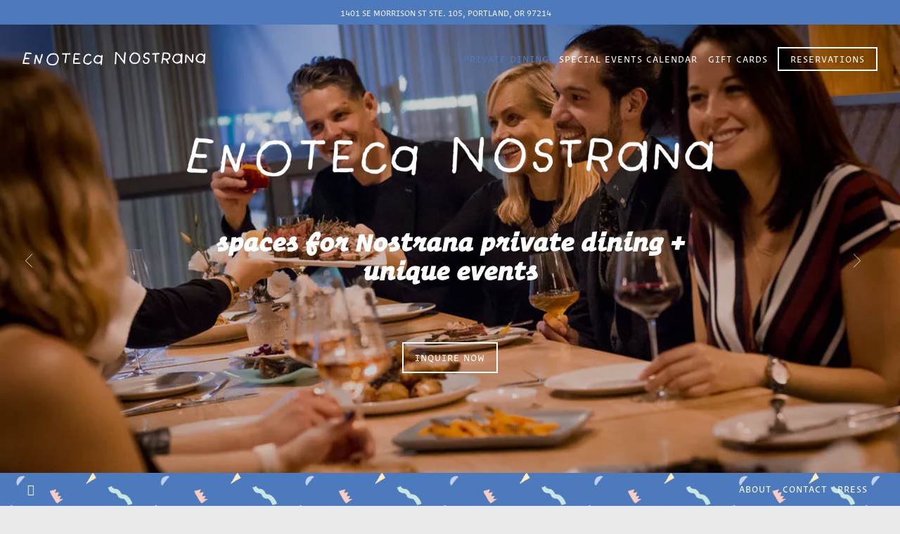

--- FILE ---
content_type: text/html; charset=utf-8
request_url: https://enotecanostrana.com/private-dining/
body_size: 8830
content:
<!DOCTYPE html>
<html class="no-js" lang="en-US">
    <head>
      
	<meta charset="utf-8">
	<meta name="viewport" content="width=device-width, initial-scale=1, shrink-to-fit=no">
	<meta http-equiv="x-ua-compatible" content="ie=edge">
	<title>Private Dining | Enoteca Nostrana</title>
	<!-- Powered by BentoBox http://getbento.com -->
	<!--
	___ ___ _  _ _____ ___  ___  _____  __
	| _ ) __| \| |_   _/ _ \| _ )/ _ \ \/ /
	| _ \ _|| .` | | || (_) | _ \ (_) >  <
	|___/___|_|\_| |_| \___/|___/\___/_/\_\

	-->
		<meta name="description" content="Enoteca Nostrana is a new wine bar opened in April 2018, directly next door to Nostrana, Cathy Whims' and David West’s Italian gem located in Southeast Portland.">
		<link rel="icon" href="https://media-cdn.getbento.com/UbKFEeunQYOQdytOUKtX_EN_favi.png">
	<meta name="Revisit-After" content="5 Days">
	<meta name="Distribution" content="Global">
	<meta name="Rating" content="General">
		<meta property="og:site_name" content="Enoteca Nostrana">
		<meta property="og:title" content="Private Dining | Enoteca Nostrana">
		<meta property="og:type" content="article">
		<meta property="og:url" content="https://enotecanostrana.com/private-dining/">
			<meta property="og:description" content="Enoteca Nostrana is a new wine bar opened in April 2018, directly next door to Nostrana, Cathy Whims' and David West’s Italian gem located in Southeast Portland.">
			<meta property="og:image" content="https://images.getbento.com/accounts/4c322aeac8c30acf6e5f0fb416a1a4da/media/w1gctq6YTTmUcrAJPkb3_valls_EnotecaNostrana_13398.jpg?w=1200&fit=crop&auto=compress,format&cs=origin&h=600">
		<meta name="twitter:card" content="summary_large_image">
		<meta name="twitter:title" content="Private Dining | Enoteca Nostrana">
			<meta name="twitter:description" content="Enoteca Nostrana is a new wine bar opened in April 2018, directly next door to Nostrana, Cathy Whims' and David West’s Italian gem located in Southeast Portland.">
			<meta name="twitter:site" content="@enotecanostrana">
			<meta name="twitter:creator" content="@enotecanostrana">
			<meta name="twitter:image" content="https://images.getbento.com/accounts/4c322aeac8c30acf6e5f0fb416a1a4da/media/w1gctq6YTTmUcrAJPkb3_valls_EnotecaNostrana_13398.jpg?w=1200&fit=crop&auto=compress,format&cs=origin&h=600">

	
		<script type="text/javascript" src="https://ajax.googleapis.com/ajax/libs/webfont/1.6.26/webfont.js"></script>
		<script type="text/javascript">
			WebFont.load({ custom: { families: ["Operator", "Operator-BoldItalic-Pro", "Operator-BookItalic-Pro", "Operator-MediumItalic-Pro", "Operator-Book-Pro"] } });
		</script>


	<script type="text/javascript" src="https://theme-assets.getbento.com/fuji/fbb7bee.fuji/assets/js/head.min.js"></script>
	<link rel="stylesheet" href="//assets-cdn-refresh.getbento.com/stylesheet/enotecanostrana/1/scss/main.a955856dc760d0bbef2edfb626930033.scss" />
	
	<script type="text/javascript">
	    Modernizr.addTest("maybemobile", function(){ return (Modernizr.touchevents && Modernizr.mq("only screen and (max-width: 768px)")) ? true : false; });
	</script>

	

	
	<script type="text/javascript">
	    window.Theme = { settings: { env: { dev_mode: false }, router: { is_index: false, base: "/private-dining/", title: { site: "Enoteca Nostrana", delimiter: " | " }, scrollspy: { exclude_segments_without_nav: false } }, store: { enabled: true }, reveal: { offset: "10%", delay: 50 }, galleries: { std: { autoplay: false, fade: true }, fit: { autoplay: false, fade: true }, hero: { autoplay: true, fade: true, pauseOnFocus: false, pauseOnHover: false } }, srcset_enabled: false, gmaps: { apikey: "AIzaSyCxtTPdJqQMOwjsbKBO3adqPGzBR1MgC5g", styles: [{"featureType": "water", "elementType": "geometry", "stylers": [{"color": "#e9e9e9"}, {"lightness": 17}]}, {"featureType": "landscape", "elementType": "geometry", "stylers": [{"color": "#f5f5f5"}, {"lightness": 20}]}, {"featureType": "road.highway", "elementType": "geometry.fill", "stylers": [{"color": "#ffffff"}, {"lightness": 17}]}, {"featureType": "road.highway", "elementType": "geometry.stroke", "stylers": [{"color": "#ffffff"}, {"lightness": 29}, {"weight": 0.2}]}, {"featureType": "road.arterial", "elementType": "geometry", "stylers": [{"color": "#ffffff"}, {"lightness": 18}]}, {"featureType": "road.local", "elementType": "geometry", "stylers": [{"color": "#ffffff"}, {"lightness": 16}]}, {"featureType": "poi", "elementType": "geometry", "stylers": [{"color": "#f5f5f5"}, {"lightness": 21}]}, {"featureType": "poi.park", "elementType": "geometry", "stylers": [{"color": "#dedede"}, {"lightness": 21}]}, {"stylers": [{"visibility": "on"}, {"color": "#ffffff"}, {"lightness": 16}], "elementType": "labels.text.stroke"}, {"stylers": [{"color": "#333333"}, {"lightness": 40}], "elementType": "labels.text.fill"}, {"stylers": [{"visibility": "off"}], "elementType": "labels.icon"}, {"featureType": "transit", "elementType": "geometry", "stylers": [{"color": "#f2f2f2"}, {"lightness": 19}]}, {"featureType": "administrative", "elementType": "geometry.fill", "stylers": [{"color": "#fefefe"}, {"lightness": 20}]}, {"featureType": "administrative", "elementType": "geometry.stroke", "stylers": [{"color": "#fefefe"}, {"lightness": 17}, {"weight": 1.2}]}], icon: "https://images.getbento.com/accounts/4c322aeac8c30acf6e5f0fb416a1a4da/media/images/24918mapmarker_1.png", expiry: 86400000 }, recaptcha_v3:{ enabled: true, site_key: "6Ldh0uwrAAAAABZNEucYwqZZ3oOahk4lRhONMg5a" }, nav: { header: { mobi: { allow_multiple_open_submenus: false, close_submenus_on_panel_change: true } } } } };
	</script>

	
		<script type="text/javascript">
			window.Theme.onReady = function($, theme){ };
		</script>

  
  

	<meta class="bentobox-mq">
	<!--[if lt IE 9]>
		<script type="text/javascript" src="https://theme-assets.getbento.com/fuji/fbb7bee.fuji/assets/js/ltie9.min.js"></script>
	<![endif] -->

	<link rel="preconnect" href="https://widgets.resy.com" crossorigin>
	<link rel="preconnect" href="https://theme-assets.getbento.com" async crossorigin>
	<link rel="preconnect" href="https://www.gstatic.com" crossorigin>
	<link rel="preconnect" href="https://fonts.gstatic.com" crossorigin>
	<link rel="preconnect" href="https://fonts.googleapis.com" crossorigin>
	<link rel="preconnect" href="https://www.googletagmanager.com" crossorigin>
	
		<link rel="preload" as="image" href="https://images.getbento.com/Iz8B7yG2ROa6zNVpkfYn_eno_logo_white.png" fetchpriority="high" /> 
	
	
	
	
	
	<link href="https://cdnjs.cloudflare.com/ajax/libs/font-awesome/6.4.2/css/all.min.css" rel="stylesheet">

  
  

  
  
	
		<script defer src="https://www.google.com/recaptcha/enterprise.js?render=6Ldh0uwrAAAAABZNEucYwqZZ3oOahk4lRhONMg5a"></script>
	
      
		
				
				
			
				
				
			
				
				
			
				
				
			
				
				
			
				
				
			
				
				
			
				
				
			
				
				
			
				
				
			
				
				
			<script type="application/ld+json">{"@context": "https://schema.org", "@type": "Organization", "@id": "https://enotecanostrana.com/#organization", "url": "https://enotecanostrana.com", "name": "Enoteca Nostrana", "description": "Enoteca Nostrana is a new wine bar opened in April 2018, directly next door to Nostrana, Cathy Whims\u0027 and David West\u2019s Italian gem located in Southeast Portland.", "logo": "https://images.getbento.com/Iz8B7yG2ROa6zNVpkfYn_eno_logo_white.png?w=600\u0026fit=max\u0026auto=compress,format\u0026cs=origin\u0026h=600", "subOrganization": {"@type": "FoodEstablishment", "@id": "https://enotecanostrana.com/location/enoteca-nostrana/#foodestablishment", "url": "https://enotecanostrana.com/location/enoteca-nostrana/", "name": "Enoteca Nostrana", "description": "Enoteca Nostrana is located next door to Nostrana. Join us for service at the bar (21+) or at a table (all ages) opposite the cellar or seasonally on our patio.Limited reservations are accepted up to one month in advance for parties of 4 or fewer.\u0026nbsp;", "image": null, "photo": null, "address": {"@type": "PostalAddress", "name": "Enoteca Nostrana", "streetAddress": "1401 SE Morrison St Ste. 105", "addressLocality": "Portland", "addressRegion": "OR", "postalCode": "97214"}, "location": {"@type": "PostalAddress", "name": "Enoteca Nostrana", "streetAddress": "1401 SE Morrison St Ste. 105", "addressLocality": "Portland", "addressRegion": "OR", "postalCode": "97214"}, "telephone": "(503) 236-7006", "hasMap": "https://enotecanostrana.com/location/enoteca-nostrana/", "parentOrganization": {"@type": "Organization", "@id": "https://enotecanostrana.com/#organization"}, "acceptsReservations": "https://enotecanostrana.com/location/enoteca-nostrana/", "potentialAction": {"@type": "ReserveAction", "object": {"@type": "Reservation", "name": "Table at Enoteca Nostrana"}, "result": {"@type": "Reservation", "name": "Table at Enoteca Nostrana"}, "target": "https://enotecanostrana.com/location/enoteca-nostrana/", "location": {"@id": "https://enotecanostrana.com/location/enoteca-nostrana/#foodestablishment"}}}, "sameAs": "http://instagram.com/enotecanostrana", "potentialAction": {"@type": "ReserveAction", "object": {"@type": "Reservation", "name": "Table", "url": "https://enotecanostrana.com/#action-reservations"}, "result": {"@type": "Reservation", "name": "Table"}, "target": "https://enotecanostrana.com"}}</script>
      
      
    </head>
    <body class="has-hero-intent standalone-general-template">
        
        	
	<div class="site-index-top"  data-router="segment" data-router-uri="/private-dining/" data-router-title="Private Dining" data-router-base aria-hidden="true" tabindex="-1"></div>


          

        		
	<div class="site-notifications">
		
	</div>

				    
	<header class="site-header">
    <a href="#main-content" class="skip">Skip to main content</a>
		

	<div class="site-header-desktop">
			<div class="site-header-desktop-secondary">
				<div class="site-header-desktop-secondary__container">
						<div class="site-location">
				<a href="https://maps.google.com/?cid=1532546278222906157" target="_blank" rel="noopener" data-gmaps-btn  class="site-location__address" data-gmaps-address="1401 SE Morrison St Ste. 105, Portland, OR 97214" data-gmaps-place-id="ChIJEcC58u6hlVQRLcNSY7iyRBU" data-gmaps-lat="45.5177294000" data-gmaps-lng="-122.6511557000" 
		 data-bb-track="button" data-bb-track-on="click" data-bb-track-category="Address" data-bb-track-action="Click" data-bb-track-label="Header"
>
				<span class="sr-only">View Enoteca Nostrana at </span>1401 SE Morrison St Ste. 105, Portland, OR 97214<span class="sr-only"> on Google Maps</span>
			</a><a href="tel:(503) 236-7006" target="_blank" rel="noopener"  class="site-location__tel" 
		 data-bb-track="button" data-bb-track-on="click" data-bb-track-category="Phone Number" data-bb-track-action="Click" data-bb-track-label="Header"
>
        	<span class="sr-only">Call Enoteca Nostrana by phone at </span>
        	<span>(503) 236-7006</span>
        </a>
			</div>
				</div>
			</div>
		<div class="site-header-desktop-primary  site-header-desktop-primary--floatable" data-header-sticky>
			<div class="site-header-desktop-primary__container">
				
					<div class="site-logo">
				    <a class="site-logo__btn" href="/">
				      <img src="https://images.getbento.com/Iz8B7yG2ROa6zNVpkfYn_eno_logo_white.png" alt="Enoteca Nostrana Home" loading="eager" fetchpriority="high"/>
				      
				      	<img src="https://images.getbento.com/accounts/4c322aeac8c30acf6e5f0fb416a1a4da/media/images/93196eno_logo.png" alt=""/>
				      
				    </a>
				  </div>
			
				<nav class="site-nav">
					<ul class="site-nav-menu">
						<li class="site-nav-menu__item is-active">
				<a  aria-current="location"  class="site-nav-menu__btn" href="/private-dining/">Private Dining</a>
			</li>
			<li class="site-nav-menu__item">
				<a  class="site-nav-menu__btn" href="https://www.exploretock.com/enotecanostrana/" target="_blank" rel="noopener">Special Events Calendar</a>
			</li>
			<li class="site-nav-menu__item">
				<a  class="site-nav-menu__btn" href="https://nostrana.com/store/gift-cards" target="_blank" rel="noopener">Gift Cards</a>
			</li>
							<li class="site-nav-menu__item">
								<a  href="https://nostrana.com/res" class="btn btn-brand-alt" >Reservations</a>
							</li>
					</ul>
				</nav>
			</div>
		</div>
	</div>

		

	<div class="site-header-mobi">
		<div class="site-header-mobi-primary">
			<div class="site-header-mobi-primary__container">
				
					<div class="site-logo">
				    <a class="site-logo__btn" href="/">
				    		<img src="https://images.getbento.com/accounts/4c322aeac8c30acf6e5f0fb416a1a4da/media/images/93196eno_logo.png?fit=max&w=1800&auto=format,compress" alt="" />
					        <img src="https://images.getbento.com/accounts/4c322aeac8c30acf6e5f0fb416a1a4da/media/images/93196eno_logo.png" alt="" />
				    </a>
				  </div>
			
				<button type="button" class="nav-toggle-btn" aria-controls="SiteHeaderMobilePanel" aria-expanded="false">
					<span class="sr-only">Toggle Navigation</span>
					<span class="nav-toggle-btn__line"></span>
					<span class="nav-toggle-btn__line"></span>
					<span class="nav-toggle-btn__line"></span>
				</button>			
			</div>
			<div id="SiteHeaderMobilePanel" class="site-header-mobi-panel">
				<div class="site-header-mobi-panel__container">
					<nav class="site-nav">
						<ul class="site-nav-menu">
							<li class="site-nav-menu__item is-active">
				<a  aria-current="location"  class="site-nav-menu__btn" href="/private-dining/">Private Dining</a>
			</li>
			<li class="site-nav-menu__item">
				<a  class="site-nav-menu__btn" href="https://www.exploretock.com/enotecanostrana/" target="_blank" rel="noopener">Special Events Calendar</a>
			</li>
			<li class="site-nav-menu__item">
				<a  class="site-nav-menu__btn" href="https://nostrana.com/store/gift-cards" target="_blank" rel="noopener">Gift Cards</a>
			</li>
								<li class="site-nav-menu__item">
									<a  class="site-nav-menu__btn" href="/about/">About</a>
								</li>
								<li class="site-nav-menu__item">
									<a  class="site-nav-menu__btn" href="/contact/">Contact</a>
								</li>
								<li class="site-nav-menu__item">
									<a  class="site-nav-menu__btn" href="/press/">Press</a>
								</li>
						</ul>
					</nav>
					<div class="site-header-mobi-panel__meta">
							<ul class="social social--header-mobi">
				<li class="social__item">
					<a class="social__btn" href="http://instagram.com/enotecanostrana" target="_blank" rel="noopener" data-bb-track="button" data-bb-track-on="click" data-bb-track-category="Social Icons" data-bb-track-action="Click" data-bb-track-label="Instagram, Header">
						<span class="fa fa-instagram" aria-hidden="true"></span><span class="sr-only">Follow us on Instagram</span>
					</a>
				</li>
		</ul>
							<div class="site-location">
				<a href="https://maps.google.com/?cid=1532546278222906157" target="_blank" rel="noopener" data-gmaps-btn  class="site-location__address" data-gmaps-address="1401 SE Morrison St Ste. 105, Portland, OR 97214" data-gmaps-place-id="ChIJEcC58u6hlVQRLcNSY7iyRBU" data-gmaps-lat="45.5177294000" data-gmaps-lng="-122.6511557000" 
		 data-bb-track="button" data-bb-track-on="click" data-bb-track-category="Address" data-bb-track-action="Click" data-bb-track-label="Header"
>
				<span class="sr-only">View Enoteca Nostrana at </span>1401 SE Morrison St Ste. 105, Portland, OR 97214<span class="sr-only"> on Google Maps</span>
			</a>
			</div>
					</div>
			</div>
			<div class="site-powered-by">
				<a href="http://getbento.com/?utm_source=footer&amp;utm_campaign=enotecanostrana.com" target="_blank" rel="noopener">
					<span class="sr-only">This website is </span>powered by Bentobox
				</a>
			</div>
		</div>
	</div>
		<div class="site-header-mobi-secondary">
			<div class="site-header-mobi-secondary__container">
				<div class="site-location">
				<a href="https://maps.google.com/?cid=1532546278222906157" target="_blank" rel="noopener" data-gmaps-btn  class="site-location__address" data-gmaps-address="1401 SE Morrison St Ste. 105, Portland, OR 97214" data-gmaps-place-id="ChIJEcC58u6hlVQRLcNSY7iyRBU" data-gmaps-lat="45.5177294000" data-gmaps-lng="-122.6511557000" 
		 data-bb-track="button" data-bb-track-on="click" data-bb-track-category="Address" data-bb-track-action="Click" data-bb-track-label="Header"
>
				<span class="sr-only">View Enoteca Nostrana at </span>1401 SE Morrison St Ste. 105, Portland, OR 97214<span class="sr-only"> on Google Maps</span>
			</a>
			</div>
			</div>
		</div>
	</div>

	</header>


					<div class="site-header-spacers">
						<div class="site-header-spacer--desktop" role="presentation" tabindex="-1"></div>
						<div class="site-header-spacer--mobi" role="presentation" tabindex="-1"></div>
					</div>

					
					<main class="site-content page-id--651330">
						<span id="main-content" class="sr-only">Main Content Starts Here, tab to start navigating</span>
						
		
		

		
	<section class="hero hero--alt hero--gallery hero--fullheight revealable"  data-hero>
		<div class="hero__sizer" aria-hidden="true" tabindex="-1"></div>
		<div class="hero__content">
			
	<h1 style="display: none;">Enoteca Nostrana</h1>

        	
		<div class="wysiwyg leadin">
			<h1><img src="https://getbento.imgix.net/accounts/4c322aeac8c30acf6e5f0fb416a1a4da/media/images/enoteca_white.png?w=1000&fit=max&auto=compress,format&h=1000" class="fr-fic fr-dib"> </h1><h1><br></h1><h1>spaces for Nostrana private dining + unique events</h1><p><br></p>
		
			
		<a  href="https://nostrana.tripleseat.com/party_request/17839" class="btn btn-brand-alt" target="_blank" rel="noopener" >INQUIRE NOW</a>
		</div>

	</div>
		<div class="gallery gallery--hero gallery--dimmed" data-gallery="hero" data-gallery-start-index="0">
			<li role="presentation">
			<div class="gallery-item">
				<div class="gallery-item__sizer" tabindex="-1"></div>
				    
  
    <div class="gallery-item__img"
      
      
        style="background-image: url('https://images.getbento.com/accounts/4c322aeac8c30acf6e5f0fb416a1a4da/media/w1gctq6YTTmUcrAJPkb3_valls_EnotecaNostrana_13398.jpg?w=1200&fit=max&auto=compress,format&cs=origin'); background-position: 
  
  
    
  
  none
;"
    >
      <img class="sr-only" 
  

  

  
    alt=""
  

>
    
  </div>
			</div>
        <span class="sr-only">Slide 1 of 4</span>
		</li>

					
		<li role="presentation">
			<div class="gallery-item">
				<div class="gallery-item__sizer" tabindex="-1"></div>
				    
  
    <div class="gallery-item__img"
      
      
        style="background-image: url('https://images.getbento.com/accounts/4c322aeac8c30acf6e5f0fb416a1a4da/media/7wJn6xRcQdmaMNErhuRN_valls_EnotecaNostrana_13606.jpg?w=1200&fit=max&auto=compress,format&cs=origin'); background-position: 
  
  
    
  
  none
;"
    >
      <img class="sr-only" 
  

  

  
    alt=""
  

>
    
  </div>
			</div>
        <span class="sr-only">Slide 2 of 4</span>
		</li>

					
		<li role="presentation">
			<div class="gallery-item">
				<div class="gallery-item__sizer" tabindex="-1"></div>
				    
  
    <div class="gallery-item__img"
      
      
        style="background-image: url('https://images.getbento.com/accounts/4c322aeac8c30acf6e5f0fb416a1a4da/media/21IgUncbRUuGVTDHhSom_valls_EnotecaNostrana_13352.jpg?w=1200&fit=max&auto=compress,format&cs=origin'); background-position: 
  
  
    
  
  none
;"
    >
      <img class="sr-only" 
  

  

  
    alt=""
  

>
    
  </div>
			</div>
        <span class="sr-only">Slide 3 of 4</span>
		</li>

					
		<li role="presentation">
			<div class="gallery-item">
				<div class="gallery-item__sizer" tabindex="-1"></div>
				    
  
    <div class="gallery-item__img"
      
      
        style="background-image: url('https://images.getbento.com/accounts/4c322aeac8c30acf6e5f0fb416a1a4da/media/xH6cwEyMRgimqdapdpNm_valls_EnotecaNostrana_13320.jpg?w=1200&fit=max&auto=compress,format&cs=origin'); background-position: 
  
  
    
  
  none
;"
    >
      <img class="sr-only" 
  

  

  
    alt=""
  

>
    
  </div>
			</div>
        <span class="sr-only">Slide 4 of 4</span>
		</li>
		</div>

	</section>




	
		
		<section id="intro" class="c-one-column c-one-column--text container section-item revealable"  data-router-uri="/private-dining/#/intro">
			
	       	
		<div class="wysiwyg">
			<h3>Holiday parties, milestone birthdays, friends reunited, wine lovers learning or&hellip; anything, really.</h3><p>Enoteca Nostrana, located directly next door to Nostrana boasts a two-story glass cellar of wines and two private dining rooms in a modern style offering a bright and fresh gathering place to enjoy in your own special way. &nbsp;</p><p>Private dinners are comfortable for small groups or seatings up to 30.&nbsp;</p><p>Dinner menus mirror favorite Nostrana dishes, including the quintessential Nostrana Salad, hand-extruded pasta, slow-simmered sauces and decadent desserts. Seated dinners feature family-style plating and service for an Italian feast. Standing-room parties feature buffet-style plating rich with antipasti.</p><p>For more information about private events at Nostrana + Enoteca Nostrana please complete the form below. &nbsp;Our Events Team is looking forward to creating a memorable event for you!</p><script type="text/javascript" src="https://gatherhere.com/js/leadform.js" id="gather-loader" data-advanced=""></script>
		
			
		<a  href="https://nostrana.tripleseat.com/party_request/17839" class="btn btn-brand" target="_blank" rel="noopener" >EVENT REQUESTS</a>
		</div>

	    </section>


						
		<div id="content" class="section-item section-item--end"  data-router-uri="/private-dining/#/content">
			
		
			
			<section class="tabs section-item revealable" data-tabs>
					<h2 class="tabs__heading container">Rooms at Enoteca Nostrana</h2>
				<div class="tabs-nav">
					<ul class="tabs-nav-list container" role="tablist">
						
	<li class="tabs-nav-list__item" role="presentation">
		<button id="tab-item-534136" class="btn btn-tabs" role="tab" aria-controls="enoteca alto-tabpanel" aria-selected="true" tabindex="0" data-order="1">Enoteca Alto</button>
	</li> 
	<li class="tabs-nav-list__item" role="presentation">
		<button id="tab-item-534137" class="btn btn-tabs" role="tab" aria-controls="enoteca basso-tabpanel" aria-selected="false" tabindex="-1" data-order="2">Enoteca Basso</button>
	</li> 
	<li class="tabs-nav-list__item" role="presentation">
		<button id="tab-item-534138" class="btn btn-tabs" role="tab" aria-controls="the bar-tabpanel" aria-selected="false" tabindex="-1" data-order="3">The Bar</button>
	</li> 
	<li class="tabs-nav-list__item" role="presentation">
		<button id="tab-item-534139" class="btn btn-tabs" role="tab" aria-controls="more options-tabpanel" aria-selected="false" tabindex="-1" data-order="4">More Options</button>
	</li>
					</ul>
					<div class="container-md">
						<form class="tabs-nav-selector" data-form>
							<div class="form-ui">
								<label class="input--populated">
									<span class="input-label">Select a tab to display</span>
									<select class="tabs-nav-selector__input form-control" name="tab" role="tab" aria-controls="tabs-534140">
										
	<option value="tab-item-534136" selected>Enoteca Alto</option> 
	<option value="tab-item-534137">Enoteca Basso</option> 
	<option value="tab-item-534138">The Bar</option> 
	<option value="tab-item-534139">More Options</option>
									</select>
									<span class="form-control-group--icon is-positioned-right" aria-hidden="true">
										<i class="fa fa-chevron-down"></i>
									</span>
								</label>
							</div>
						</form>
					</div>
				</div>
				<div id="tabs-534140" class="tabs-panels">
					
	<div id="enoteca alto-tabpanel" class="tabs-panel tabs-panel--active" role="tabpanel" aria-labelledby="tab-item-534136" tabindex="-1">
		
		<div class="c-one-column c-one-column--text container">
			
			
	       	
		<div class="wysiwyg">
			<h3>Enoteca Alto</h3><p>Mezzanine Area and Main Private Dining Room<br>30 Seated / 40 Standing<br>Large Screen TV</p><p><img src="https://getbento.imgix.net/accounts/4c322aeac8c30acf6e5f0fb416a1a4da/media/images/valls_EnotecaNostrana_0058.jpg?w=1000&fit=max&auto=compress,format&h=1000" class="fr-fic fr-dib" data-filelink="https://getbento.imgix.net/accounts/4c322aeac8c30acf6e5f0fb416a1a4da/media/images/valls_EnotecaNostrana_0058.jpg?w=1000&fit=max&auto=compress,format&h=1000" alt="Enoteca Alto"></p>
		</div>

	    </div>

	</div> 
	<div id="enoteca basso-tabpanel" class="tabs-panel" role="tabpanel" aria-labelledby="tab-item-534137" tabindex="-1">
		
		<div class="c-one-column c-one-column--text container">
			
			
	       	
		<div class="wysiwyg">
			<h3>Enoteca Basso</h3><p>The Wine Cellar and Secondary Private Dining Room<br>Open for walk-in bar seating<br>Can be utilized as a private room, with specific parameters (inquire!)<br>30 Seated / 40 Cocktail<br><img src="https://getbento.imgix.net/accounts/4c322aeac8c30acf6e5f0fb416a1a4da/media/images/valls_EnotecaNostrana_0124.jpg?w=1000&fit=max&auto=compress,format&h=1000" class="fr-fic fr-dib" data-filelink="https://getbento.imgix.net/accounts/4c322aeac8c30acf6e5f0fb416a1a4da/media/images/valls_EnotecaNostrana_0124.jpg?w=1000&fit=max&auto=compress,format&h=1000" alt="Enoteca Basso"></p>
		</div>

	    </div>

	</div> 
	<div id="the bar-tabpanel" class="tabs-panel" role="tabpanel" aria-labelledby="tab-item-534138" tabindex="-1">
		
		<div class="c-one-column c-one-column--text container">
			
			
	       	
		<div class="wysiwyg">
			<h3>The Bar at Enoteca Nostrana</h3><p>Open for walk-in seating<br>Available as part of a full buyout of Enoteca only<br>21+ only</p><p><img src="https://getbento.imgix.net/accounts/4c322aeac8c30acf6e5f0fb416a1a4da/media/images/91030valls_EnotecaNostrana_0083.jpg?w=1000&fit=max&auto=compress,format&h=1000" class="fr-fic fr-dib" alt="The Bar at Enoteca Nostrana"></p>
		</div>

	    </div>

	</div> 
	<div id="more options-tabpanel" class="tabs-panel" role="tabpanel" aria-labelledby="tab-item-534139" tabindex="-1">
		
		<div class="c-one-column c-one-column--text container">
			
			
	       	
		<div class="wysiwyg">
			<h3>The Main Dining Room at Nostrana</h3><p>Nostrana&#39;s Main Dining Room (and seasonal patio) at Nostrana are available for infrequent full restaurant buyouts. Seated capacity in the Main Dining Room is 70 &ndash; 80.</p><p>Whole premises buyout, inclusive of Nostrana &amp; Enoteca Nostrana are also possible.</p>
		</div>

	    </div>

	</div>
				</div>
			</section>



	<div class="section-item section-item--spacer" aria-hidden="true" role="presentation"></div>


		</div>

						
					</main>
					
					
					


						

					<div class="site-footer-spacers">
						<div class="site-footer-spacer--desktop" role="presentation" tabindex="-1"></div>
						<div class="site-footer-spacer--mobi" role="presentation" tabindex="-1"></div>
					</div>

				    
	
	<footer class="site-footer-desktop">
			<div class="site-footer-desktop-primary" data-footer-sticky>
				<div class="site-footer-desktop-primary__container">
						<ul class="social social--footer">
				<li class="social__item">
					<a class="social__btn" href="http://instagram.com/enotecanostrana" target="_blank" rel="noopener" data-bb-track="button" data-bb-track-on="click" data-bb-track-category="Social Icons" data-bb-track-action="Click" data-bb-track-label="Instagram, Footer">
						<span class="fa fa-instagram" aria-hidden="true"></span><span class="sr-only">Follow us on Instagram</span>
					</a>
				</li>
		</ul>
						
			<nav class="site-nav">
				<ul class="site-nav-menu">
						<li class="site-nav-menu__item">
							<a  class="site-nav-menu__btn "  href="/about/"  >About</a>
						</li>
						<li class="site-nav-menu__item">
							<a  class="site-nav-menu__btn "  href="/contact/"  >Contact</a>
						</li>
						<li class="site-nav-menu__item">
							<a  class="site-nav-menu__btn "  href="/press/"  >Press</a>
						</li>
				</ul>
			</nav>
		
				</div>
			</div>
		<aside class="site-footer-desktop-secondary">
			<div class="site-powered-by">
				<a href="http://getbento.com/?utm_source=footer&amp;utm_campaign=enotecanostrana.com" target="_blank" rel="noopener">
					<span class="sr-only">This website is </span>powered by Bentobox
				</a>
			</div>
		</aside>
	</footer>

	
		<aside class="site-footer-mobi site-footer-mobi--sticky">
			<ul class="site-footer-mobi__list">
					<li class="site-footer-mobi__item">
						<a  href="https://nostrana.com/res" class="btn btn-brand-alt btn-block" >Reservations</a>
					</li>
			</ul>
		</aside>



			    
          
	
	<aside class="modal" data-modal="newsletter-form" aria-hidden="false" tabindex="-1" role="region" aria-label="Newsletter form dialog"  data-router="modal" data-router-uri="/#/form-newsletter">
			
	<div class="modal__actions">
		
		<button class="modal__close-btn" type="button" data-modal-closer tabindex="0" autofocus>
			<span class="sr-only">Close this modal</span>
			<span class="modal__close-btn__icon" aria-hidden="true">×</span>
		</button>
	</div>

		<div class="modal__viewport">
			
	<div class="modal__content modal__content--vcenter">
		
	        	<div class="container-md section-item">
					
        
        

        <form  data-form="newsletter" data-form-ajax data-form-endpoint="/forms/submit/newsletter/" enctype="multipart/form-data" method="post" >
                <div style="display: none;">
                    <label>leave this field blank
                        <input type="text" name="comment_body" value="" />
                    </label>
                </div>
            
            <div class="form-meta" aria-hidden="true">
                <input type="hidden" name="form" value="newsletter">
                
		<div data-bb-track="form" data-bb-track-on="submit" data-bb-track-category="Forms" data-bb-track-action="Submit" data-bb-track-label="Email Sign Up" aria-hidden="true"></div>

            </div>
                <div class="form-header">
                    <h2 class="h1 form-heading">Email Signup</h2>
                    
                </div>
            <div class="form-ui">
                
    
    
        
        

        
            
    
<label for="1972750" >
    
    
        
            
        
        
            <i class="error-label" id="firstname-error">Please, enter a valid first name</i>
        
    
    <span class="input-label">First Name
         <span class="input-label-required">- Required</span>
        
    </span>
    
        <input id="1972750" class="form-control" type="text" name="1972750" placeholder="First Name" required oninvalid="this.setCustomValidity('Please enter a valid first name')" oninput="setCustomValidity('')"
         
    
    
      
    
    
    
    
    
    
    
    
      autocomplete="given-name"
    
 aria-describedby="1972750-error">
    
</label>


        
        
    
        
        

        
            
    
<label for="1972762" >
    
    
        
            
        
        
            <i class="error-label" id="lastname-error">Please, enter a valid last name</i>
        
    
    <span class="input-label">Last Name
         <span class="input-label-required">- Required</span>
        
    </span>
    
        <input id="1972762" class="form-control" type="text" name="1972762" placeholder="Last Name" required oninvalid="this.setCustomValidity('Please enter a valid last name')" oninput="setCustomValidity('')"
         
    
    
    
      
    
    
    
    
    
    
    
      autocomplete="family-name"
    
 aria-describedby="1972762-error">
    
</label>


        
        
    
        
        

        
            
    
<label for="1972767" >
    
    
         
            
        
        
            <i class="error-message-email" id="email-error">Please, enter a valid email</i>
        
    
    <span class="input-label">Email
         <span class="input-label-required">- Required</span>
        
    </span>
    
        <input id="1972767" class="form-control" type="email" name="1972767" placeholder="Email" required oninvalid="this.setCustomValidity('Please enter a valid email')" oninput="setCustomValidity('')"
        
    
    
    
    
      
    
    
    
    
    
    
      autocomplete="email"
    
 aria-describedby="1972767-error">
    
</label>


        
        
    

            </div>
            <div class="form-actions">
                <button type="submit" class="btn btn-brand">Submit</button>
                <span class="form-error-msg">Please check errors in the form above</span>
            </div>
            
    
        <div class="recaptcha-form-footer">
            <span>This site is protected by reCAPTCHA and the Google</span>
            <a href="https://policies.google.com/privacy">Privacy Policy</a> and
            <a href="https://policies.google.com/terms">Terms of Service</a> apply.
        </div>
    
            <div class="form-success-msg">
                <span role="alert">Thank you for signing up for email updates!</span>
                <button type="button" class="btn btn-brand" data-modal-closer>Close</button>
            </div>


        </form>


				</div>
	</div>

		</div>
		<div class="modal__overlay" aria-hidden="true" role="presentation"></div>
	</aside>

	<aside class="modal" data-modal="reservations" aria-hidden="false" tabindex="-1" role="region" aria-label="Reservations dialog"  data-router="modal" data-router-uri="/#/form-reservations">
			
	<div class="modal__actions">
		
		<button class="modal__close-btn" type="button" data-modal-closer tabindex="0" autofocus>
			<span class="sr-only">Close this modal</span>
			<span class="modal__close-btn__icon" aria-hidden="true">×</span>
		</button>
	</div>

		<div class="modal__viewport">
			
	<div class="modal__content modal__content--vcenter">
		
	        	<div class="container-md section-item">
					
        <form data-form="reservations">
            <div class="form-meta" aria-hidden="true">
                
		<div data-bb-track="form" data-bb-track-on="submit" data-bb-track-category="Forms" data-bb-track-action="Submit" data-bb-track-label="Reservations" aria-hidden="true"></div>

            </div>
			<div class="form-header">
        <h2 class="h1 form-heading">Reservations</h2>
      </div>
	    <div class="form-ui">
				<label for="location">
					<span class="input-label">Location
						<span class="input-label-required">- Required</span>
					</span>
					<div class="form-control-group has-icon-right">
						<select id="location" class="form-control unselected" name="location" required aria-describedby="location-error">
							<option value="" selected disabled>Location</option>
								<option value="enoteca-nostrana"
										data-reservation-service="opentable"
										data-reservation-id="1035247"
										data-reservation-api-key>Enoteca Nostrana
							</option>
						</select>
						<span class="form-control-group--icon is-positioned-right" aria-hidden="true">
							<i class="fa fa-chevron-down"></i>
						</span>
					</div>
					<i class="error-label">Please, select a location</i>
				</label>		
				<label for="seats">
					<span class="input-label">Number of People
						<span class="input-label-optional">- Optional</span>
					</span>
					<div class="form-control-group has-icon-right">
						<select id="seats" class="form-control unselected" name="seats">
							<option value="" selected disabled>Number of People</option>
							<option value="1">1 Person</option>
							<option value="2">2 People</option>
							<option value="3">3 People</option>
							<option value="4">4 People</option>
							<option value="5">5 People</option>
							<option value="6">6 People</option>
							<option value="7">7 People</option>
							<option value="8">8+ People</option>
						</select>
						<span class="form-control-group--icon is-positioned-right" aria-hidden="true">
							<i class="fa fa-chevron-down"></i>
						</span>
					</div>
        </label>
				<label for="date">
					<span class="input-label">Date
						<span class="input-label-required">- Required</span>
					</span>					
					<div data-react-component="accessible-date-picker"></div>
				</label>
				<label for="time">
          <span class="input-label">Time
			<span class="input-label-optional">- Optional</span>
		  </span>
          <div class="form-control-group has-icon-left has-icon-right">
						<span class="form-control-group--icon is-positioned-left" aria-hidden="true">
								<i class="fa fa-clock-o"></i>
						</span>
						<select id="time" class="form-control unselected" name="time">
                <option value="" selected disabled>Time</option>
								
								
									<option value="2300">11:00 PM</option>
								
									<option value="2230">10:30 PM</option>
								
									<option value="2200">10:00 PM</option>
								
									<option value="2130">9:30 PM</option>
								
									<option value="2100">9:00 PM</option>
								
									<option value="2030">8:30 PM</option>
								
									<option value="2000">8:00 PM</option>
								
									<option value="1930">7:30 PM</option>
								
									<option value="1900">7:00 PM</option>
								
									<option value="1830">6:30 PM</option>
								
									<option value="1800">6:00 PM</option>
								
									<option value="1730">5:30 PM</option>
								
									<option value="1700">5:00 PM</option>
								
									<option value="1630">4:30 PM</option>
								
									<option value="1600">4:00 PM</option>
								
									<option value="1530">3:30 PM</option>
								
									<option value="1500">3:00 PM</option>
								
									<option value="1430">2:30 PM</option>
								
									<option value="1400">2:00 PM</option>
								
									<option value="1330">1:30 PM</option>
								
									<option value="1300">1:00 PM</option>
								
									<option value="1230">12:30 PM</option>
								
									<option value="1200">12:00 PM</option>
								
									<option value="1130">11:30 AM</option>
								
									<option value="1100">11:00 AM</option>
								
									<option value="1030">10:30 AM</option>
								
									<option value="1000">10:00 AM</option>
								
									<option value="0930">9:30 AM</option>
								
									<option value="0900">9:00 AM</option>
								
									<option value="0830">8:30 AM</option>
								
									<option value="0800">8:00 AM</option>
								
									<option value="0730">7:30 AM</option>
								
									<option value="0700">7:00 AM</option>
																
						</select>
						<span class="form-control-group--icon is-positioned-right" aria-hidden="true">
								<i class="fa fa-chevron-down"></i>
						</span>
          </div>
        </label>
	    </div>
	    <div class="form-actions">
	      <button type="submit" class="btn btn-brand" aria-label="Find A Table – Submit the reservation form">Find A Table</button>
	      <span class="form-error-msg">Please check errors in the form above</span>
	    </div>
	    <div class="form-success-msg">
	      <span>Thanks!</span>
	    </div>
			
    
        <div class="recaptcha-form-footer">
            <span>This site is protected by reCAPTCHA and the Google</span>
            <a href="https://policies.google.com/privacy">Privacy Policy</a> and
            <a href="https://policies.google.com/terms">Terms of Service</a> apply.
        </div>
    
		</form>

				</div>
	</div>

		</div>
		<div class="modal__overlay" aria-hidden="true" role="presentation"></div>
	</aside>

	<aside class="modal" data-modal="store-cart" aria-hidden="false" tabindex="-1" role="region" aria-label="Store cart dialog"  data-router="modal" data-router-uri="/store/cart/">
			
	<div class="modal__actions">
		
		<button class="modal__close-btn" type="button" data-modal-closer tabindex="0" autofocus>
			<span class="sr-only">Close this modal</span>
			<span class="modal__close-btn__icon" aria-hidden="true">×</span>
		</button>
	</div>

		<div class="modal__viewport">
			
	<div class="modal__content modal__content--vcenter">
		
			
	<section class="checkout container section-item">
    <div role="table" aria-label="Cart" aria-describedby="cart-heading">
      <h2 id="cart-heading" class="h2 checkout-header__heading">Cart</h2>

      <div role="rowgroup" class="checkout-header">
        <div role="row" class="checkout-header__legend">
          <div role="columnheader" class="checkout-col checkout-col--info">
            <span>Item</span>
          </div>
          <div role="columnheader" class="checkout-col checkout-col--price">
            <span>Price</span>
          </div>
          <div role="columnheader" class="checkout-col checkout-col--qty">
            <span>
              <span aria-hidden="true">Qty</span>
              <span class="sr-only">Quantity</span>
            </span>
          </div>
          <div role="columnheader" class="checkout-col checkout-col--total">
            <span>Total</span>
          </div>
        </div>
      </div>
      <div role="rowgroup" class="checkout-body">
      </div>
    </div>
		<div class="checkout-footer">
			<div class="checkout-footer-subtotal">
				<span class="checkout-footer-subtotal__label">Subtotal: </span>
				<span class="h4 checkout-footer-subtotal__price"></span>
			</div>
			<div class="checkout-footer-actions">
				<button type="button" class="btn btn-brand" data-modal-closer>Continue Shopping</button>
				<a class="btn btn-brand btn-checkout" href="">Checkout</a>
			</div>
		</div>
	</section>

	</div>

		</div>
		<div class="modal__overlay" aria-hidden="true" role="presentation"></div>
	</aside>

	<aside class="modal modal--alert" data-modal="store-notice" aria-hidden="false" tabindex="-1" role="region" aria-label="Store notice dialog"  data-router="modal" data-router-uri="/#/store-notice">
		<div class="modal__viewport">
			
	<div class="modal__content modal__content--vcenter modal__content--xxs">
		
			
	<section class="modal-store-notice">
        <div class="modal-store-notice__actions modal__row">
        	<div class="modal__col">
        		<button type="button" class="btn btn-brand" data-modal-closer>Continue Shopping</button>
        	</div>
        	<div class="modal__col">
        		<a class="btn btn-brand modal-store-notice__checkout-btn" href="/store/cart/">Checkout</a>
        	</div>
        </div>
	</section>

			
	<div class="modal__actions">
		
		<button class="modal__close-btn" type="button" data-modal-closer tabindex="0" autofocus>
			<span class="sr-only">Close this modal</span>
			<span class="modal__close-btn__icon" aria-hidden="true">×</span>
		</button>
	</div>

	</div>

		</div>
		<div class="modal__overlay" aria-hidden="true" role="presentation"></div>
	</aside>



  			  
	<script type="text/javascript" src="https://theme-assets.getbento.com/fuji/fbb7bee.fuji/assets/js/foot.libs.min.js"></script>
	<script type="text/javascript" src="https://theme-assets.getbento.com/fuji/fbb7bee.fuji/assets/js/bentobox.min.js"></script>

	<script id="alerts-component-script" type="text/javascript" src="https://app-assets.getbento.com/alerts-component/0573734/main.js"></script>
	<script type="text/javascript" src="https://app-assets.getbento.com/alerts-component/0573734/main.js.map"></script>
	<script>
	document.addEventListener("DOMContentLoaded", function(){
	  	window.bentobox.overlayAlertComponent.init('aside');
		window.bentobox.bannerAlertComponent.init('.site-notifications', 'aside');
	});
	</script>

  
  



        


        

    <script type="text/javascript" src="https://app-assets.getbento.com/analytics/f09d72e/bento-analytics.min.js" data-bentoanalytics='{"account": "enotecanostrana", "theme": "fuji", "template": "standalone/general.html", "preset": "fable-preset", "cartType": "", "indicativeApiKey": "62e150f7-1993-460b-90ab-1bb1bd494ad7", "snowplowAppId": "customer-websites", "snowplowCollectorUrl": "com-bentoboxcloud-prod1.collector.snplow.net", "devMode": false, "templateNameFromMapping": "General Standalone"}'></script></body></html>

--- FILE ---
content_type: text/html; charset=utf-8
request_url: https://www.google.com/recaptcha/enterprise/anchor?ar=1&k=6Ldh0uwrAAAAABZNEucYwqZZ3oOahk4lRhONMg5a&co=aHR0cHM6Ly9lbm90ZWNhbm9zdHJhbmEuY29tOjQ0Mw..&hl=en&v=N67nZn4AqZkNcbeMu4prBgzg&size=invisible&anchor-ms=20000&execute-ms=30000&cb=d1qwg7vdkdpg
body_size: 48842
content:
<!DOCTYPE HTML><html dir="ltr" lang="en"><head><meta http-equiv="Content-Type" content="text/html; charset=UTF-8">
<meta http-equiv="X-UA-Compatible" content="IE=edge">
<title>reCAPTCHA</title>
<style type="text/css">
/* cyrillic-ext */
@font-face {
  font-family: 'Roboto';
  font-style: normal;
  font-weight: 400;
  font-stretch: 100%;
  src: url(//fonts.gstatic.com/s/roboto/v48/KFO7CnqEu92Fr1ME7kSn66aGLdTylUAMa3GUBHMdazTgWw.woff2) format('woff2');
  unicode-range: U+0460-052F, U+1C80-1C8A, U+20B4, U+2DE0-2DFF, U+A640-A69F, U+FE2E-FE2F;
}
/* cyrillic */
@font-face {
  font-family: 'Roboto';
  font-style: normal;
  font-weight: 400;
  font-stretch: 100%;
  src: url(//fonts.gstatic.com/s/roboto/v48/KFO7CnqEu92Fr1ME7kSn66aGLdTylUAMa3iUBHMdazTgWw.woff2) format('woff2');
  unicode-range: U+0301, U+0400-045F, U+0490-0491, U+04B0-04B1, U+2116;
}
/* greek-ext */
@font-face {
  font-family: 'Roboto';
  font-style: normal;
  font-weight: 400;
  font-stretch: 100%;
  src: url(//fonts.gstatic.com/s/roboto/v48/KFO7CnqEu92Fr1ME7kSn66aGLdTylUAMa3CUBHMdazTgWw.woff2) format('woff2');
  unicode-range: U+1F00-1FFF;
}
/* greek */
@font-face {
  font-family: 'Roboto';
  font-style: normal;
  font-weight: 400;
  font-stretch: 100%;
  src: url(//fonts.gstatic.com/s/roboto/v48/KFO7CnqEu92Fr1ME7kSn66aGLdTylUAMa3-UBHMdazTgWw.woff2) format('woff2');
  unicode-range: U+0370-0377, U+037A-037F, U+0384-038A, U+038C, U+038E-03A1, U+03A3-03FF;
}
/* math */
@font-face {
  font-family: 'Roboto';
  font-style: normal;
  font-weight: 400;
  font-stretch: 100%;
  src: url(//fonts.gstatic.com/s/roboto/v48/KFO7CnqEu92Fr1ME7kSn66aGLdTylUAMawCUBHMdazTgWw.woff2) format('woff2');
  unicode-range: U+0302-0303, U+0305, U+0307-0308, U+0310, U+0312, U+0315, U+031A, U+0326-0327, U+032C, U+032F-0330, U+0332-0333, U+0338, U+033A, U+0346, U+034D, U+0391-03A1, U+03A3-03A9, U+03B1-03C9, U+03D1, U+03D5-03D6, U+03F0-03F1, U+03F4-03F5, U+2016-2017, U+2034-2038, U+203C, U+2040, U+2043, U+2047, U+2050, U+2057, U+205F, U+2070-2071, U+2074-208E, U+2090-209C, U+20D0-20DC, U+20E1, U+20E5-20EF, U+2100-2112, U+2114-2115, U+2117-2121, U+2123-214F, U+2190, U+2192, U+2194-21AE, U+21B0-21E5, U+21F1-21F2, U+21F4-2211, U+2213-2214, U+2216-22FF, U+2308-230B, U+2310, U+2319, U+231C-2321, U+2336-237A, U+237C, U+2395, U+239B-23B7, U+23D0, U+23DC-23E1, U+2474-2475, U+25AF, U+25B3, U+25B7, U+25BD, U+25C1, U+25CA, U+25CC, U+25FB, U+266D-266F, U+27C0-27FF, U+2900-2AFF, U+2B0E-2B11, U+2B30-2B4C, U+2BFE, U+3030, U+FF5B, U+FF5D, U+1D400-1D7FF, U+1EE00-1EEFF;
}
/* symbols */
@font-face {
  font-family: 'Roboto';
  font-style: normal;
  font-weight: 400;
  font-stretch: 100%;
  src: url(//fonts.gstatic.com/s/roboto/v48/KFO7CnqEu92Fr1ME7kSn66aGLdTylUAMaxKUBHMdazTgWw.woff2) format('woff2');
  unicode-range: U+0001-000C, U+000E-001F, U+007F-009F, U+20DD-20E0, U+20E2-20E4, U+2150-218F, U+2190, U+2192, U+2194-2199, U+21AF, U+21E6-21F0, U+21F3, U+2218-2219, U+2299, U+22C4-22C6, U+2300-243F, U+2440-244A, U+2460-24FF, U+25A0-27BF, U+2800-28FF, U+2921-2922, U+2981, U+29BF, U+29EB, U+2B00-2BFF, U+4DC0-4DFF, U+FFF9-FFFB, U+10140-1018E, U+10190-1019C, U+101A0, U+101D0-101FD, U+102E0-102FB, U+10E60-10E7E, U+1D2C0-1D2D3, U+1D2E0-1D37F, U+1F000-1F0FF, U+1F100-1F1AD, U+1F1E6-1F1FF, U+1F30D-1F30F, U+1F315, U+1F31C, U+1F31E, U+1F320-1F32C, U+1F336, U+1F378, U+1F37D, U+1F382, U+1F393-1F39F, U+1F3A7-1F3A8, U+1F3AC-1F3AF, U+1F3C2, U+1F3C4-1F3C6, U+1F3CA-1F3CE, U+1F3D4-1F3E0, U+1F3ED, U+1F3F1-1F3F3, U+1F3F5-1F3F7, U+1F408, U+1F415, U+1F41F, U+1F426, U+1F43F, U+1F441-1F442, U+1F444, U+1F446-1F449, U+1F44C-1F44E, U+1F453, U+1F46A, U+1F47D, U+1F4A3, U+1F4B0, U+1F4B3, U+1F4B9, U+1F4BB, U+1F4BF, U+1F4C8-1F4CB, U+1F4D6, U+1F4DA, U+1F4DF, U+1F4E3-1F4E6, U+1F4EA-1F4ED, U+1F4F7, U+1F4F9-1F4FB, U+1F4FD-1F4FE, U+1F503, U+1F507-1F50B, U+1F50D, U+1F512-1F513, U+1F53E-1F54A, U+1F54F-1F5FA, U+1F610, U+1F650-1F67F, U+1F687, U+1F68D, U+1F691, U+1F694, U+1F698, U+1F6AD, U+1F6B2, U+1F6B9-1F6BA, U+1F6BC, U+1F6C6-1F6CF, U+1F6D3-1F6D7, U+1F6E0-1F6EA, U+1F6F0-1F6F3, U+1F6F7-1F6FC, U+1F700-1F7FF, U+1F800-1F80B, U+1F810-1F847, U+1F850-1F859, U+1F860-1F887, U+1F890-1F8AD, U+1F8B0-1F8BB, U+1F8C0-1F8C1, U+1F900-1F90B, U+1F93B, U+1F946, U+1F984, U+1F996, U+1F9E9, U+1FA00-1FA6F, U+1FA70-1FA7C, U+1FA80-1FA89, U+1FA8F-1FAC6, U+1FACE-1FADC, U+1FADF-1FAE9, U+1FAF0-1FAF8, U+1FB00-1FBFF;
}
/* vietnamese */
@font-face {
  font-family: 'Roboto';
  font-style: normal;
  font-weight: 400;
  font-stretch: 100%;
  src: url(//fonts.gstatic.com/s/roboto/v48/KFO7CnqEu92Fr1ME7kSn66aGLdTylUAMa3OUBHMdazTgWw.woff2) format('woff2');
  unicode-range: U+0102-0103, U+0110-0111, U+0128-0129, U+0168-0169, U+01A0-01A1, U+01AF-01B0, U+0300-0301, U+0303-0304, U+0308-0309, U+0323, U+0329, U+1EA0-1EF9, U+20AB;
}
/* latin-ext */
@font-face {
  font-family: 'Roboto';
  font-style: normal;
  font-weight: 400;
  font-stretch: 100%;
  src: url(//fonts.gstatic.com/s/roboto/v48/KFO7CnqEu92Fr1ME7kSn66aGLdTylUAMa3KUBHMdazTgWw.woff2) format('woff2');
  unicode-range: U+0100-02BA, U+02BD-02C5, U+02C7-02CC, U+02CE-02D7, U+02DD-02FF, U+0304, U+0308, U+0329, U+1D00-1DBF, U+1E00-1E9F, U+1EF2-1EFF, U+2020, U+20A0-20AB, U+20AD-20C0, U+2113, U+2C60-2C7F, U+A720-A7FF;
}
/* latin */
@font-face {
  font-family: 'Roboto';
  font-style: normal;
  font-weight: 400;
  font-stretch: 100%;
  src: url(//fonts.gstatic.com/s/roboto/v48/KFO7CnqEu92Fr1ME7kSn66aGLdTylUAMa3yUBHMdazQ.woff2) format('woff2');
  unicode-range: U+0000-00FF, U+0131, U+0152-0153, U+02BB-02BC, U+02C6, U+02DA, U+02DC, U+0304, U+0308, U+0329, U+2000-206F, U+20AC, U+2122, U+2191, U+2193, U+2212, U+2215, U+FEFF, U+FFFD;
}
/* cyrillic-ext */
@font-face {
  font-family: 'Roboto';
  font-style: normal;
  font-weight: 500;
  font-stretch: 100%;
  src: url(//fonts.gstatic.com/s/roboto/v48/KFO7CnqEu92Fr1ME7kSn66aGLdTylUAMa3GUBHMdazTgWw.woff2) format('woff2');
  unicode-range: U+0460-052F, U+1C80-1C8A, U+20B4, U+2DE0-2DFF, U+A640-A69F, U+FE2E-FE2F;
}
/* cyrillic */
@font-face {
  font-family: 'Roboto';
  font-style: normal;
  font-weight: 500;
  font-stretch: 100%;
  src: url(//fonts.gstatic.com/s/roboto/v48/KFO7CnqEu92Fr1ME7kSn66aGLdTylUAMa3iUBHMdazTgWw.woff2) format('woff2');
  unicode-range: U+0301, U+0400-045F, U+0490-0491, U+04B0-04B1, U+2116;
}
/* greek-ext */
@font-face {
  font-family: 'Roboto';
  font-style: normal;
  font-weight: 500;
  font-stretch: 100%;
  src: url(//fonts.gstatic.com/s/roboto/v48/KFO7CnqEu92Fr1ME7kSn66aGLdTylUAMa3CUBHMdazTgWw.woff2) format('woff2');
  unicode-range: U+1F00-1FFF;
}
/* greek */
@font-face {
  font-family: 'Roboto';
  font-style: normal;
  font-weight: 500;
  font-stretch: 100%;
  src: url(//fonts.gstatic.com/s/roboto/v48/KFO7CnqEu92Fr1ME7kSn66aGLdTylUAMa3-UBHMdazTgWw.woff2) format('woff2');
  unicode-range: U+0370-0377, U+037A-037F, U+0384-038A, U+038C, U+038E-03A1, U+03A3-03FF;
}
/* math */
@font-face {
  font-family: 'Roboto';
  font-style: normal;
  font-weight: 500;
  font-stretch: 100%;
  src: url(//fonts.gstatic.com/s/roboto/v48/KFO7CnqEu92Fr1ME7kSn66aGLdTylUAMawCUBHMdazTgWw.woff2) format('woff2');
  unicode-range: U+0302-0303, U+0305, U+0307-0308, U+0310, U+0312, U+0315, U+031A, U+0326-0327, U+032C, U+032F-0330, U+0332-0333, U+0338, U+033A, U+0346, U+034D, U+0391-03A1, U+03A3-03A9, U+03B1-03C9, U+03D1, U+03D5-03D6, U+03F0-03F1, U+03F4-03F5, U+2016-2017, U+2034-2038, U+203C, U+2040, U+2043, U+2047, U+2050, U+2057, U+205F, U+2070-2071, U+2074-208E, U+2090-209C, U+20D0-20DC, U+20E1, U+20E5-20EF, U+2100-2112, U+2114-2115, U+2117-2121, U+2123-214F, U+2190, U+2192, U+2194-21AE, U+21B0-21E5, U+21F1-21F2, U+21F4-2211, U+2213-2214, U+2216-22FF, U+2308-230B, U+2310, U+2319, U+231C-2321, U+2336-237A, U+237C, U+2395, U+239B-23B7, U+23D0, U+23DC-23E1, U+2474-2475, U+25AF, U+25B3, U+25B7, U+25BD, U+25C1, U+25CA, U+25CC, U+25FB, U+266D-266F, U+27C0-27FF, U+2900-2AFF, U+2B0E-2B11, U+2B30-2B4C, U+2BFE, U+3030, U+FF5B, U+FF5D, U+1D400-1D7FF, U+1EE00-1EEFF;
}
/* symbols */
@font-face {
  font-family: 'Roboto';
  font-style: normal;
  font-weight: 500;
  font-stretch: 100%;
  src: url(//fonts.gstatic.com/s/roboto/v48/KFO7CnqEu92Fr1ME7kSn66aGLdTylUAMaxKUBHMdazTgWw.woff2) format('woff2');
  unicode-range: U+0001-000C, U+000E-001F, U+007F-009F, U+20DD-20E0, U+20E2-20E4, U+2150-218F, U+2190, U+2192, U+2194-2199, U+21AF, U+21E6-21F0, U+21F3, U+2218-2219, U+2299, U+22C4-22C6, U+2300-243F, U+2440-244A, U+2460-24FF, U+25A0-27BF, U+2800-28FF, U+2921-2922, U+2981, U+29BF, U+29EB, U+2B00-2BFF, U+4DC0-4DFF, U+FFF9-FFFB, U+10140-1018E, U+10190-1019C, U+101A0, U+101D0-101FD, U+102E0-102FB, U+10E60-10E7E, U+1D2C0-1D2D3, U+1D2E0-1D37F, U+1F000-1F0FF, U+1F100-1F1AD, U+1F1E6-1F1FF, U+1F30D-1F30F, U+1F315, U+1F31C, U+1F31E, U+1F320-1F32C, U+1F336, U+1F378, U+1F37D, U+1F382, U+1F393-1F39F, U+1F3A7-1F3A8, U+1F3AC-1F3AF, U+1F3C2, U+1F3C4-1F3C6, U+1F3CA-1F3CE, U+1F3D4-1F3E0, U+1F3ED, U+1F3F1-1F3F3, U+1F3F5-1F3F7, U+1F408, U+1F415, U+1F41F, U+1F426, U+1F43F, U+1F441-1F442, U+1F444, U+1F446-1F449, U+1F44C-1F44E, U+1F453, U+1F46A, U+1F47D, U+1F4A3, U+1F4B0, U+1F4B3, U+1F4B9, U+1F4BB, U+1F4BF, U+1F4C8-1F4CB, U+1F4D6, U+1F4DA, U+1F4DF, U+1F4E3-1F4E6, U+1F4EA-1F4ED, U+1F4F7, U+1F4F9-1F4FB, U+1F4FD-1F4FE, U+1F503, U+1F507-1F50B, U+1F50D, U+1F512-1F513, U+1F53E-1F54A, U+1F54F-1F5FA, U+1F610, U+1F650-1F67F, U+1F687, U+1F68D, U+1F691, U+1F694, U+1F698, U+1F6AD, U+1F6B2, U+1F6B9-1F6BA, U+1F6BC, U+1F6C6-1F6CF, U+1F6D3-1F6D7, U+1F6E0-1F6EA, U+1F6F0-1F6F3, U+1F6F7-1F6FC, U+1F700-1F7FF, U+1F800-1F80B, U+1F810-1F847, U+1F850-1F859, U+1F860-1F887, U+1F890-1F8AD, U+1F8B0-1F8BB, U+1F8C0-1F8C1, U+1F900-1F90B, U+1F93B, U+1F946, U+1F984, U+1F996, U+1F9E9, U+1FA00-1FA6F, U+1FA70-1FA7C, U+1FA80-1FA89, U+1FA8F-1FAC6, U+1FACE-1FADC, U+1FADF-1FAE9, U+1FAF0-1FAF8, U+1FB00-1FBFF;
}
/* vietnamese */
@font-face {
  font-family: 'Roboto';
  font-style: normal;
  font-weight: 500;
  font-stretch: 100%;
  src: url(//fonts.gstatic.com/s/roboto/v48/KFO7CnqEu92Fr1ME7kSn66aGLdTylUAMa3OUBHMdazTgWw.woff2) format('woff2');
  unicode-range: U+0102-0103, U+0110-0111, U+0128-0129, U+0168-0169, U+01A0-01A1, U+01AF-01B0, U+0300-0301, U+0303-0304, U+0308-0309, U+0323, U+0329, U+1EA0-1EF9, U+20AB;
}
/* latin-ext */
@font-face {
  font-family: 'Roboto';
  font-style: normal;
  font-weight: 500;
  font-stretch: 100%;
  src: url(//fonts.gstatic.com/s/roboto/v48/KFO7CnqEu92Fr1ME7kSn66aGLdTylUAMa3KUBHMdazTgWw.woff2) format('woff2');
  unicode-range: U+0100-02BA, U+02BD-02C5, U+02C7-02CC, U+02CE-02D7, U+02DD-02FF, U+0304, U+0308, U+0329, U+1D00-1DBF, U+1E00-1E9F, U+1EF2-1EFF, U+2020, U+20A0-20AB, U+20AD-20C0, U+2113, U+2C60-2C7F, U+A720-A7FF;
}
/* latin */
@font-face {
  font-family: 'Roboto';
  font-style: normal;
  font-weight: 500;
  font-stretch: 100%;
  src: url(//fonts.gstatic.com/s/roboto/v48/KFO7CnqEu92Fr1ME7kSn66aGLdTylUAMa3yUBHMdazQ.woff2) format('woff2');
  unicode-range: U+0000-00FF, U+0131, U+0152-0153, U+02BB-02BC, U+02C6, U+02DA, U+02DC, U+0304, U+0308, U+0329, U+2000-206F, U+20AC, U+2122, U+2191, U+2193, U+2212, U+2215, U+FEFF, U+FFFD;
}
/* cyrillic-ext */
@font-face {
  font-family: 'Roboto';
  font-style: normal;
  font-weight: 900;
  font-stretch: 100%;
  src: url(//fonts.gstatic.com/s/roboto/v48/KFO7CnqEu92Fr1ME7kSn66aGLdTylUAMa3GUBHMdazTgWw.woff2) format('woff2');
  unicode-range: U+0460-052F, U+1C80-1C8A, U+20B4, U+2DE0-2DFF, U+A640-A69F, U+FE2E-FE2F;
}
/* cyrillic */
@font-face {
  font-family: 'Roboto';
  font-style: normal;
  font-weight: 900;
  font-stretch: 100%;
  src: url(//fonts.gstatic.com/s/roboto/v48/KFO7CnqEu92Fr1ME7kSn66aGLdTylUAMa3iUBHMdazTgWw.woff2) format('woff2');
  unicode-range: U+0301, U+0400-045F, U+0490-0491, U+04B0-04B1, U+2116;
}
/* greek-ext */
@font-face {
  font-family: 'Roboto';
  font-style: normal;
  font-weight: 900;
  font-stretch: 100%;
  src: url(//fonts.gstatic.com/s/roboto/v48/KFO7CnqEu92Fr1ME7kSn66aGLdTylUAMa3CUBHMdazTgWw.woff2) format('woff2');
  unicode-range: U+1F00-1FFF;
}
/* greek */
@font-face {
  font-family: 'Roboto';
  font-style: normal;
  font-weight: 900;
  font-stretch: 100%;
  src: url(//fonts.gstatic.com/s/roboto/v48/KFO7CnqEu92Fr1ME7kSn66aGLdTylUAMa3-UBHMdazTgWw.woff2) format('woff2');
  unicode-range: U+0370-0377, U+037A-037F, U+0384-038A, U+038C, U+038E-03A1, U+03A3-03FF;
}
/* math */
@font-face {
  font-family: 'Roboto';
  font-style: normal;
  font-weight: 900;
  font-stretch: 100%;
  src: url(//fonts.gstatic.com/s/roboto/v48/KFO7CnqEu92Fr1ME7kSn66aGLdTylUAMawCUBHMdazTgWw.woff2) format('woff2');
  unicode-range: U+0302-0303, U+0305, U+0307-0308, U+0310, U+0312, U+0315, U+031A, U+0326-0327, U+032C, U+032F-0330, U+0332-0333, U+0338, U+033A, U+0346, U+034D, U+0391-03A1, U+03A3-03A9, U+03B1-03C9, U+03D1, U+03D5-03D6, U+03F0-03F1, U+03F4-03F5, U+2016-2017, U+2034-2038, U+203C, U+2040, U+2043, U+2047, U+2050, U+2057, U+205F, U+2070-2071, U+2074-208E, U+2090-209C, U+20D0-20DC, U+20E1, U+20E5-20EF, U+2100-2112, U+2114-2115, U+2117-2121, U+2123-214F, U+2190, U+2192, U+2194-21AE, U+21B0-21E5, U+21F1-21F2, U+21F4-2211, U+2213-2214, U+2216-22FF, U+2308-230B, U+2310, U+2319, U+231C-2321, U+2336-237A, U+237C, U+2395, U+239B-23B7, U+23D0, U+23DC-23E1, U+2474-2475, U+25AF, U+25B3, U+25B7, U+25BD, U+25C1, U+25CA, U+25CC, U+25FB, U+266D-266F, U+27C0-27FF, U+2900-2AFF, U+2B0E-2B11, U+2B30-2B4C, U+2BFE, U+3030, U+FF5B, U+FF5D, U+1D400-1D7FF, U+1EE00-1EEFF;
}
/* symbols */
@font-face {
  font-family: 'Roboto';
  font-style: normal;
  font-weight: 900;
  font-stretch: 100%;
  src: url(//fonts.gstatic.com/s/roboto/v48/KFO7CnqEu92Fr1ME7kSn66aGLdTylUAMaxKUBHMdazTgWw.woff2) format('woff2');
  unicode-range: U+0001-000C, U+000E-001F, U+007F-009F, U+20DD-20E0, U+20E2-20E4, U+2150-218F, U+2190, U+2192, U+2194-2199, U+21AF, U+21E6-21F0, U+21F3, U+2218-2219, U+2299, U+22C4-22C6, U+2300-243F, U+2440-244A, U+2460-24FF, U+25A0-27BF, U+2800-28FF, U+2921-2922, U+2981, U+29BF, U+29EB, U+2B00-2BFF, U+4DC0-4DFF, U+FFF9-FFFB, U+10140-1018E, U+10190-1019C, U+101A0, U+101D0-101FD, U+102E0-102FB, U+10E60-10E7E, U+1D2C0-1D2D3, U+1D2E0-1D37F, U+1F000-1F0FF, U+1F100-1F1AD, U+1F1E6-1F1FF, U+1F30D-1F30F, U+1F315, U+1F31C, U+1F31E, U+1F320-1F32C, U+1F336, U+1F378, U+1F37D, U+1F382, U+1F393-1F39F, U+1F3A7-1F3A8, U+1F3AC-1F3AF, U+1F3C2, U+1F3C4-1F3C6, U+1F3CA-1F3CE, U+1F3D4-1F3E0, U+1F3ED, U+1F3F1-1F3F3, U+1F3F5-1F3F7, U+1F408, U+1F415, U+1F41F, U+1F426, U+1F43F, U+1F441-1F442, U+1F444, U+1F446-1F449, U+1F44C-1F44E, U+1F453, U+1F46A, U+1F47D, U+1F4A3, U+1F4B0, U+1F4B3, U+1F4B9, U+1F4BB, U+1F4BF, U+1F4C8-1F4CB, U+1F4D6, U+1F4DA, U+1F4DF, U+1F4E3-1F4E6, U+1F4EA-1F4ED, U+1F4F7, U+1F4F9-1F4FB, U+1F4FD-1F4FE, U+1F503, U+1F507-1F50B, U+1F50D, U+1F512-1F513, U+1F53E-1F54A, U+1F54F-1F5FA, U+1F610, U+1F650-1F67F, U+1F687, U+1F68D, U+1F691, U+1F694, U+1F698, U+1F6AD, U+1F6B2, U+1F6B9-1F6BA, U+1F6BC, U+1F6C6-1F6CF, U+1F6D3-1F6D7, U+1F6E0-1F6EA, U+1F6F0-1F6F3, U+1F6F7-1F6FC, U+1F700-1F7FF, U+1F800-1F80B, U+1F810-1F847, U+1F850-1F859, U+1F860-1F887, U+1F890-1F8AD, U+1F8B0-1F8BB, U+1F8C0-1F8C1, U+1F900-1F90B, U+1F93B, U+1F946, U+1F984, U+1F996, U+1F9E9, U+1FA00-1FA6F, U+1FA70-1FA7C, U+1FA80-1FA89, U+1FA8F-1FAC6, U+1FACE-1FADC, U+1FADF-1FAE9, U+1FAF0-1FAF8, U+1FB00-1FBFF;
}
/* vietnamese */
@font-face {
  font-family: 'Roboto';
  font-style: normal;
  font-weight: 900;
  font-stretch: 100%;
  src: url(//fonts.gstatic.com/s/roboto/v48/KFO7CnqEu92Fr1ME7kSn66aGLdTylUAMa3OUBHMdazTgWw.woff2) format('woff2');
  unicode-range: U+0102-0103, U+0110-0111, U+0128-0129, U+0168-0169, U+01A0-01A1, U+01AF-01B0, U+0300-0301, U+0303-0304, U+0308-0309, U+0323, U+0329, U+1EA0-1EF9, U+20AB;
}
/* latin-ext */
@font-face {
  font-family: 'Roboto';
  font-style: normal;
  font-weight: 900;
  font-stretch: 100%;
  src: url(//fonts.gstatic.com/s/roboto/v48/KFO7CnqEu92Fr1ME7kSn66aGLdTylUAMa3KUBHMdazTgWw.woff2) format('woff2');
  unicode-range: U+0100-02BA, U+02BD-02C5, U+02C7-02CC, U+02CE-02D7, U+02DD-02FF, U+0304, U+0308, U+0329, U+1D00-1DBF, U+1E00-1E9F, U+1EF2-1EFF, U+2020, U+20A0-20AB, U+20AD-20C0, U+2113, U+2C60-2C7F, U+A720-A7FF;
}
/* latin */
@font-face {
  font-family: 'Roboto';
  font-style: normal;
  font-weight: 900;
  font-stretch: 100%;
  src: url(//fonts.gstatic.com/s/roboto/v48/KFO7CnqEu92Fr1ME7kSn66aGLdTylUAMa3yUBHMdazQ.woff2) format('woff2');
  unicode-range: U+0000-00FF, U+0131, U+0152-0153, U+02BB-02BC, U+02C6, U+02DA, U+02DC, U+0304, U+0308, U+0329, U+2000-206F, U+20AC, U+2122, U+2191, U+2193, U+2212, U+2215, U+FEFF, U+FFFD;
}

</style>
<link rel="stylesheet" type="text/css" href="https://www.gstatic.com/recaptcha/releases/N67nZn4AqZkNcbeMu4prBgzg/styles__ltr.css">
<script nonce="FevuDjsIpHdh0B1J1dXGxg" type="text/javascript">window['__recaptcha_api'] = 'https://www.google.com/recaptcha/enterprise/';</script>
<script type="text/javascript" src="https://www.gstatic.com/recaptcha/releases/N67nZn4AqZkNcbeMu4prBgzg/recaptcha__en.js" nonce="FevuDjsIpHdh0B1J1dXGxg">
      
    </script></head>
<body><div id="rc-anchor-alert" class="rc-anchor-alert"></div>
<input type="hidden" id="recaptcha-token" value="[base64]">
<script type="text/javascript" nonce="FevuDjsIpHdh0B1J1dXGxg">
      recaptcha.anchor.Main.init("[\x22ainput\x22,[\x22bgdata\x22,\x22\x22,\[base64]/[base64]/MjU1Ong/[base64]/[base64]/[base64]/[base64]/[base64]/[base64]/[base64]/[base64]/[base64]/[base64]/[base64]/[base64]/[base64]/[base64]/[base64]\\u003d\x22,\[base64]\\u003d\x22,\x22f0I4woRMflZ3w5vDisO/w6LCuysxwolRZiMWwo9Sw5/CiDN6wptHBMKJwp3CtMOsw7Anw7lFBMObwqbDtcKbJcOxwr3Dh2HDiirCq8Oawp/DtwcsPwR4wp/DnhXDr8KUAxrCvjhDw4vDlRjCrCQsw5RZwqPDpsOgwpZMwozCsAHDn8Orwr0yKQkvwrkXEsKPw7zCpWXDnkXCsg7CrsOuw5lRwpfDkMKewqHCrTFLTsORwo3DqsKrwowUClbDsMOhwowXQcKsw6/CvMO9w6nDk8KCw67DjSnDlcKVwoJow5B/[base64]/wohRwrTDiVvDhcOFCmrDksOew7PDrcOSUcKYw7d2wroIb1QzES9nE2vDoWhzwrMgw7bDgMKrw6vDs8OrJ8O+wq4CT8KgQsK2w7vCnnQbNDDCvXTDkULDjcKxw67DqsO7wpl3w4gTdRHDshDCtm/CpA3Dv8O9w4ttHMKFwqd+acKHDMOzCsOUw5/CosKww75RwrJHw7vDryk/w6gxwoDDgxZ+ZsOjQMO1w6PDncOISAI3worDhgZDdTlfMwrDocKrWMKvWDA+ZMODQsKPwp3DscOFw4bDlsKLeGXCjsOaQcOhw67DnsO+dU3Dn1giw53DosKXSQ/CpcO0worDpXPCh8OuTcOMTcO4V8Kgw5/Cj8OZNMOUwoRaw5BYK8OIw55dwrkqYUhmwrV/w5XDmsOnwo1rwozCjcOfwrtRw6/DjWXDgsOZwoLDs2gzYMKQw7bDg15Yw4xwZsOpw7c/[base64]/CscKoYVNVPHk6ORZgw5TComsCJlgaUGrDtDHDkgzDr0QZwqDDiCsiw6PCoxzCucOhw5QWRz9kQsKlGV7Dp8K4wqMbXybDu1svw4TDpMKNfsOwPTrChg0/w5EgwqQYJ8OYI8Oxw4vCt8OuwpEtQw0HRmjDuizDlzvDh8OPw7McY8KMwqzDinEbE13DlBHDnMK8wqbDmRohw4fCoMOCMMOyJm83w6nDkHIHwoJiCsOfwrLCmEXCkcOBwrZpJsOww7fDgzzDiSTDrMKPKg13w5lMFl9JcMKowoUcTAvCtsO0wqgAwp/DscKcPA0NwpphwpjDp8KzcRdqZcKJOldJwqgIwqvDoFAgLcKVw6APK0JeGVRzP0Eww6Q+YMOsMsO0RzfCtcOVeHrDs1LCuMOVZsORLiIEZsOhwq5NYMORKwzDg8OaH8KIw55VwqQCBGLDksOxTMK7RADCusKvw7Yrw40Ww6/Cl8Ovw6gmXHMzBsKLw4caE8OTwq8IwqJ/w4hLBcKAZX3ChsKFPsOAB8OSJTzCqsKSwqrDjcONRAtQw5fDqSE2CRLChEzCvBwPw7XDtiLCgxRyfn7CjBt7wrvDh8O6w7/CsDFsw7rDqMOPw7jCmgYOf8KLwptOwpZON8KcKiTDssKoHcKHCQHCisKbwq5Vwq0+JcOawo/Clw1xw7jDkcOacy/[base64]/wr/Dv8KZKcKPdsKgwodYwpHCmDQ2wpITT37DmWctw6UnMXXCm8OHRggmeGTDucOIXADCqR/DmzJRcDVKwoDDlW3Dp2x7wpDDtDQewqgowrEcBcOow7FHA2DDtsKrw5tSOR8tOMO/w4XDpEUgFgPDuDvChMO5w7Bbw5DDqxHDi8OhZMOlwoLCtMOcw5Vxw6x1w7vDj8OkwqJXwrtrwpvCl8ODJMOGaMKjVHUcKcO9w7/CqMORLMOuw7rCj1jCtsOJTQXDgcObCCZ1wqh9YMOSQsO6C8OvEsK6wo/[base64]/Cs8KwVsOCworDosOcw7zCiULCgsOLwq9HRGDClcKkwqbDihB3w45HCzbDqARUSsOgw43Dol1xwqBWCFXDtcKNQmdyT1Aaw4/ClMODQUzDgRN8wq0Mw5DCv8Oge8KoAMKZw51Uw48KFcK9wrLCl8KCf1HCigjDikcxwrfClSZPOsK1UWZ6Y00KwqvCl8KxLUx4BxnCqsKOw5NLw7rCjMK+IsOPXcK0w5LClwNAFVbDozoSwq8yw5/Dm8OJWzojwoPCoFNzw4TDvsO/KcOHWMKpcTR7w5HDtxTCmALCnElwRcOqw496ejIFwrUPazDChVAxSsKDw7HCqFs2wpDDgRfDmsKawq/CmWfCoMKwBMOUw53ChQHDtMO1wrnClHrCny8AwpEjwqopP1HDosOkw5PDusOhfsOXBDPCtMO8fQIYw7EsY2zDvS/CnE0TNMOoR0PDrRjCk8OSwo/ChMKzcmkxwpzCrsKiw4Y9w74zw6vDiA/[base64]/[base64]/w7/[base64]/w4bDl8OyJ15Lwp7CnFHDqlDDlhzCvMKxZAlfZsOfSsOuw7ZOw7zCgijCq8Omw6vCt8O0w5MLXTRFd8ORXyLClcOFKBgiw7c5wq7DssKdw5nCg8OAw5vCnxZjw7PCnsOkwo4NwoXDiVt9wofDv8O2w5VWwqRNCcKHDMKVw7fDrlAnHiZbw43CgcKdwqfDrw/Dqn3CpBnCtiTDmB7DiWYuwoAhYCTCk8K+w4rCp8KgwrtGQm7CtcKRwozDokt0ecKuw4PCgGNYw6IpL2oAwrg+HnbDjFAJw5QpcWEmwonDhng3wo1WCsKIdBTCvkHCtMO7w4TDvsKSW8KzwrE+wp/[base64]/DhFfDtsOnw5ggwoVwwo/CiMOVw7zClRNnw6tqwoBdw4LCkhPDnn4aWXVGMsKSwq0VWsOiw5nDuljDh8Oyw5xJXsOmdzfCm8KsGGw6QFwfw75Mw4ZLaWPCvsOwenTCqcKIEAZ7wpVPIcKTw6/Cqh/DmnDDiCnCsMKTwq3CncK4SMKOFD7CrEwTw611RsOFw70/w5QFIsOSJz/CqMKXccKpw73DqMKOQ08CTMK0woLDuEFKwpjCl3nCj8OYLMO8N1DDoUTDo3/CjMOIDSHDsQYMwqZFLXxuHsOcw6FEA8KZw7/CpGbCjHPDqsKzw5PDuzsvw57DoBklGsORwq/CtzTCjTpBw4XCklkmwrrCkcKdU8OhYsK2w5rCklB/KCXDpn56wqFpeiPClTs4wpbCo8KATGQLwoBpwqhWwrQWw7gWBsOeHsOhw7x9wq8ia2bCmlMtLcO/woDCtSl6wrQZwo3DtsKnJ8KLH8OyBGgswoIMw5PChcOwb8OEPUlJDsO2MAPDnEzDsVrDiMKgWMOaw5scA8OVw5bCj0kQwq/DtcO1a8KiwojCtArDjEUAwosPw6cSwptOwpwFw7pYcsKRSMKrw7fDh8OvJMKnEyTDhE0bW8OywqPDnsO1w71KZcOwHcOeworDrsOGbUNKwrPCmUvDpcOOAMO7worCvBzCjDJwfsOgHTtIOsOFw75Bw6kUwpHDrMOVMTNxw5XCtSvCosKXdDhww5HCqiDCkcO/wq3DsnrCrQM5AWHDiXcCV8Kcw7jCiy7DicO9OAzDpRxBC2lHcMKOH2fCt8O/woA1wqQ2w6QPAsKawofCtMOdwqDDshjCpko8LMKjB8OND13CiMOUf3kuasOvAVpQGTjDi8OTwq7DinTDkcKLw4w7w58ZwqYrwoggSEnChMOYIsKnEcO8NMK1QMKiw6Enw41eeTYCSRM1w5vDlx3DsWVawr/CvsO5cy8hGA3DocK3Qw0+E8KOLWrCj8KQRCYNwpM0w6/Ch8KUEXvDgQHCksKXwozCv8O+HCnCggjDtnnCpsKkHEzDjUYPCjTDq28ow43Cu8OwYzvCuDcuw7zDksKdw6nChcOmVloeJVQwLMOcwrZXAcKpGWBMwqEWwpvCgW/DmMOQw4xfGmlHwodNw7tFw7bCli/CsMO+w5VkwrQhw6fDqm1HZm3DlT7DpW16ICtDesKAwptCdsO6wrjClcKzNMOfwovCssKpSkxEQXXDm8Ksw7xPShbDp2Y5Ij4lB8ORCinCrMKtw65DXTdeTzLDrsK/CMKJHMKDw4HDnMO/AEHDvm3DmxA8w6PDkMOvRUzClxMrWU7Dti4Pw4kqGsOvBQTDrh/DssKJaE8fKHfCpSwlw5YuWlwfwpZVw68FbkzDqMOewr3Ci3AtZcKWCcKkScOwU1seCsKrK8KNwr4Cw57ChBVxHRnDoiUUA8KuPSBUe1I9ImgjLwfCuA3DpmnDiBgtw7wLw6JTb8KqSnYoN8KXw5TCr8OJw53CnXBuw7g1dMKyX8OoeEzDgHhVw6pcA0/DtSDCs8OPw6DCmnJVS3jDszNfOsO9wp9FLR9uT29gFHlDMG7DonLCosKkVTXDhijCnCrCkxvDqUzDnDvCvmvDhsOtBMKdBmLDrMOYYW4UODh7e3nCsT41VBVxNMKnwojDuMKSbcOKe8KTbcKJaGs6cy0mwpbCp8OQY0pOw7/[base64]/[base64]/CjgbCmsKtAsKvwrNLbTLDrXvDjBUHKcO8wrRyQsObaADDhUXCrSpTw6QRHwPDq8OywqkWw7rCllrDrmwsahtCacO2Wwwsw5BJDcKEw6FswpV2RjUgwp9Sw5jDv8KbK8OLw5zDpS3Ck2R/[base64]/Cjz3Du8OXw67ClMOlwrIOdcOEb8KEbMOVXMKAw6gdfsOSeSdPw5TDmD00w4Viw5PChB/[base64]/[base64]/CvMK1GMOBUypMw7bCtmxow5TDjsOBwrnDvEkoRw3CqsKiw6I/EmpuA8KPUC9Jw4VtwqwCQgLDqMOVXsOiwqJ/[base64]/[base64]/DpcOiZcOYfsKYYXDDkjXDu8O9TREGZMOPS8K9wpjDq23DkzICwr7DsMKFVcOHw7/[base64]/ClMOjDTXDg8O4eMKtwq5yRcK2wrd6OAfDnmPDk2DClGVXwqtfw7MOd8KUw40uwrhkNUR4w6zCqwnDnkcbwrJnKj/CvcOMMAYxw640UcO8EcOmw5zDgcOOf2FEw4YvwokQVMOew4Bje8KPw41nN8KUwrUWOsOqwrwBWMK3TcKIWcKvDcKMZMO3HizCu8K5w7JKwrrDsRzCgnvCksO5wodKYnU+cFHCkcO2wpPCiS/CiMKmPMKBHyleacKFwp0CM8O6wpENXcO1wpVHcMOeMMOEw74FOsKPAMONwqfCi1JBw4lCf0XDoUHCt8ObwrLDqkIWBnLDkcOZwpouw5PCjMKKw5TDnyfDryU7QxoAI8Kfw7koQMOgwoTDlsOcZcKvT8K9wqw6wqTDo3PCg8KSXEYXPQ7DksKNB8ONwqvDpcK/YQ3CsEfDtW9Ew5fCosO6w7cywrvCjl7DtWPDnxcYRlQcAcK2csODRMOHw58bwrMlDRDDvkctw618L0PCvcOQwrwYMcKwwrM/PhlMw4wIw7oaRcKxRg7DoDIQLcO/WSsPTMO9woZWw4rDqsOkeRbDnwzDsxrCksOdHSDDmcOow63DumzChsOywp/[base64]/DgcKswrnDjS7Drk3Dj3DCj8ONw6F8w4QXw7PDszjCnSgfwpN0aWrDsMKLIQTDusO0bwTCucOGDcODSx/[base64]/CVLCsmrCgSZ0wroVC8KQwrDDscOjcsOlw5LClsKVw75TGCTDgcK5wrPClMKNe1fDiEBrwpTDggk4w5nCqlbCoB13YEZhcMOpOR1CVUzCp0rCt8O9wqLCqcKIF1PCt0/CoRl4DXfCv8OSwqgBw6FEwr5qwotvbxvCqGfDnsOYUsOIKcKoSQgpwoPCu3gIw5vCrCrCocOFf8OLYALChcOEwrDDlMOSw4sPw4/[base64]/CgcOzJEbCgsOAecOZw4tUQcK9wopWw7Ecwq3ClsO4w5d0TDzCgcObCl8Kwo/ChghrHsOhOy3DumUhSXfDvMKBS1rCjMOBw4ZhwpnCoMKED8O4dj/DmMKQI21qGXAAG8OoG3xNw7hgHMKSw5TDjVduBXzCqQvCjgoUScKIwrlIcQ42RyfCp8KPw6goBsKkVsOQRSAXw5Newo/DhADCnsKBwoDDqcKJw7rCmAYlwpHCp28vwr7Dt8K0TsKHw7jChcKwRlbDlcK/RsKXEMKjw50iesOwbx3Dn8KWKmHDssO6wozChcOBCcKhwovDj17CpMOWCsKSwpgwJQHCh8OXcsOBwpl1wqtFw7YrVsKTfGtowrhfw4cjMMKTw67DjkAEUcOsYhNYwr/DjcO1wpc5w4QWw6J3wpbDgcKhH8O2M8OVwpZawp/CkUDCscOXPVxTa8OyHsKfUVB0SmLChcOdQ8Kiw6YkYMK1wo1bwrEIwo9UY8K1woTCu8OKwqsDYMKVR8OuKzbDpsKmwqvDusKRwr3ChFhYCMKbwp7CvGpzw67DkcOQNcOMw43CtsOqRl9nw5bCrz0vwoDCoMKfYmkNX8OgbSXDucOHw4jDnQBGb8KZDSXCpMKlTVo/H8KiOlkJw73DukcTw70wM3fDs8OpwpvDscKcw47DgcOPSsOLw7fCisKaYMOBw5/DlsOdwojDlV9PP8Odwo/[base64]/w75oKinDgcK2w6V6HsO7wqlswpLCkBZewojCuAsbZmVhUhrDlMKbw405wonDqMOJw6BZw63DtnIBw7IiaMKhSsOeZcObwpDCuMOCKBXCiFsxwqM3woI4w4kCw50ZH8Opw6/CpAI8DsOBD1nDo8KtBSDDlUVsJGzDrALChk3DoMOBw595wrZHbQHCrytLwr/[base64]/fDjDlWrCt2zCsQgAZ8O8IsK1f8Odw41Fw7cswr3DmsKeworCvinDlMO0wosNw5rCmVjChHBhFEgHPBHDgsOfwo4OWsO5wqRxw7MCwpoULMOkw4nCvcK0MRwsfsOIwpRpwovDkiBpGMOQaV/Ct8OCMMKWX8OZw7lyw49RdsKEYMOkC8KUwpzDkMK/w7/DncK2eBTDkcOmwosCw6zDt3tlw6NswpnDqz8qwrPCqzlcwoLDj8OOBzA1RcK2wqxIKw/[base64]/OHw4wpBww7PCn8KQwqU9KcO+V8KHw7JFwoo8SMKpw4TCjsOfw7Z4VcO5aS/CvC/DrcKYBVHCl21KAcOUwqEFw5XCmMOXPSzCohMiMsKLDsKcKQUww5whEMO0H8OnTMOLwod5wqVtZMKGw5ULBgRzw41fX8KvwqFAwrsww7jDtEE1GMOKwqVdw647w7DCgsOPwqDCoMKuc8K1VDcGw41aPsKlwqbDslfCiMKRwo/DusKgICXCmzvCtMKRGcO1H30xEW4vwo3DiMOrw7Uowp9Ew4kXw4hwJgMDJEhcwoPCm0ofP8K0woXDu8OnVTbCtMKOeVJ3wqppA8O/wqbDo8OGwr5/LWs2wo5TIsOqFG7DrcOCwqhvwo/[base64]/DuSfDvCh6CcOVQ3/[base64]/CnMOnwpfChMOuwp4/[base64]/wqbDmsOGHAFqw6DCqsOaY2vCjlQ9w59yfcKsYsK9w43ChQDDm8Krw7nCrsKnwpMvQMOkwqjDqydyw5bCkMOpcCXDgEspL3/Ci0LDm8KfwqhMIWXDkEzCqMKewqobwqLCjyHDkRMrwq3CiBjCrcOSI1QeIkvCq2TDgsOewoDDsMK4UynDtivDlMK5FsOmwpjCokNXw601ZcKQayYvasK/w657wp/DkGBEWMKEABpNw57DvsK5wo7DrsKrwoHCkMKxw7MmT8KFwo1ywqfDtsK3G10lwo7DnsKRwo/CpMKyWcKnw7UOJVBFwpsewoJ1fWR6w515B8KnwpkkMjHDnQBUTXDCrMKHw6jDpMKxw7FZYBzCpSHDqGDDgsO7N3LCvBDCocKMw61owpHDk8KEaMKRwoQ/PTQnwpHDt8KXJxBnCcKBT8OsJU/CnMOdwp58N8OdGz4/w4nCoMOxf8KAw7fCsXjCi2sCRSgqXlHCjsKPwpLCukofZcOnEMOQw7TDnMOeI8Oww5Y8A8OVw7MVwo1LwqvCgMK0CsKzwrnDmsKyQsOvw5fDgcOQw7PDsk7DuwVPw59qJcKrwrXCn8KRYsKQw5vDj8OlOgAUwr/Dq8KXL8KjZsOOwpAeVcK2OMKswopZLMK3Bztxwp/Dl8ONKCEvFsO2w5XDki58bzLCvMO1EcOiaFEyBlvDscKBXx9bYFltVMK8RH/DncOsSMOCbMOjwrvCmsOmXzzDqGxow7/DgMORwp3CocO6RyXDmV7DtcOEwrwSdivDl8O2wqvDnMOEIMOXwoIySHXCr3tHEBTDgsOZMBLDunjDlQVFwp5oVCHDqFsqw4LDlBYSwqvDmsOVwoPClSzDssKkw6VkwoTDvsOVw41kw4xiw4DDkgzDhMOlBRVIXMKOOFBGAsOyw4bCisOVw5PChcK9w77ChMKkcW/DucOcwo/DtMOPIAkPwolnDiR2F8OhY8OqacKuwoNWw5RDNSMOw53DqX9LwpF2wrrDrRgLwrfDgcOYwq/Ct31MbDkhUA7Cs8OkNCglwoNiDsOBw4FJcsOJK8KEw5fDuznDv8Ouw6/CtFJrwqLDtifDjsK7Z8KIw4TCihVsw5ZtAcOdw5REGGnCvEVda8OlwpvDr8KOw7PCqQQpwoczPzLDkQ7CsE/DocOPbB4Sw77DnMOfw4DDlsKHw5HCrcKyHVbCgMKcw4PDqFJbwrzDj13DvMO1P8K3wrbClMK2UzfDslnDuMKZN8KQwojCtWFiw6DCn8Klwr9xGcOUF03CicOnSlUrwp3CsSZKGsOSwqFgPcOpwrxwwoY3wpYdwq0FKsKgw6LCm8KOwrfDmMO7GEPDqTjDiE/[base64]/DqH4lwow3GsKRw43Dm8KOBzotwpzCsnvClQ1Uw4kqw6rCtWELZxkFwqTCs8K3LMKaFzPCkhDDvsK4wpLDq3waEsKmXXLDjBzCuMO9wrtAGDDCssKSdhoeMRXDmcOdwqd6w4zDhsO6w6HCsMOywrvCvy7CnBoeAnxuw5HCpMO/OzjDgMOxwrhewprDhsOlwq/CgsOww63CpsOowqzCo8KALsORccKfwonCm3VYw7PCnDcWXMORBC0SFMKqw4lsw4kXw6/DlsKUO0RXwq80c8OUwrwCw6HCr3XCmn/CqmViwpjCh1Yow4hQNnnDrVPDvsO1MMOEQBMZR8KVIcOTNlLCrDfCh8KMXj7CrMODwoDCjQMJQ8K/bMKww549U8KJw7fDtUxqw7PCrsOBImLDrBLCvsKLw5TDkRrDqEQiUsK0OSDDjCDCr8OVw5sPRsKHcUZmR8K5wrPCuCLDocK/[base64]/CskAfw5l1w4HDn8OWw4zDslXDkcKhw7LCs8Ktw5ZCK8OcCMO4EDZvNn9YGcK6w49lwo1/woEsw7gaw4dcw5gqw57DkcOaJA9GwphtYSbDicKYAMKUw7jCscKhY8ONPg/DuRXCj8KRRgLCu8KawrfCsMOsYsO6c8O5JMOGbhvDqcKsFzodwpZzMcOgw6sEworDkcKKahVewpI3Q8Kjb8KmET7Ckl/DrMKpBcOHUMOtTMKPTXpXw4spwp4Bw59bZcOXw5/DqRnDqMOIw53CjcKPw7rCvsKqw5DCnMO7w5nDhxVycHVXc8KuwosTZXHCmB/DoS7DgMKEEMKnw4YDfcK2FMKcUsKKTjlrLsKLC1BzNwXCmj/DmQ1oLMK/w4/DtsOqw6A9H27DhWoDwqDDgBvCoANKw7/DicKsKhbDu1XChsOcIE3DulHCv8KybMOBZMOtw6DDiMOBw4gHwrPChsKOVyzClWPCi2/ClBA6w73DgRMDVi1UN8O1W8Oqw4PDnsKmQcObwrswAsOMwpPDpsKQw4fDvMK2wrbChB/CuEnDq1F6Y3DDtRDDhyzCusO3csK1U1d8d1PCncKLOFnDjsOIw4fDvsODGBQzwrHDqCTDjcKiwq1Fw7wNVcKZIsOlM8KWEXbChWHCt8O6PHA/w5B0wrlSwpHDpRETOEk9P8Kuw7VPRgrCm8KCdMKmGsKNw7pBw7HDvAHCr2vCrg3DvMKlIsKuB1l/GCIZS8ObPsKjQsObBzc6wpDCuCzDvsOoDcKjwq/Cl8OVwq5sasKqwq7CvQbCjsOSwpDCkzMow4lGw67DvcOiw57CqD7DsAcowp3Cm8Ksw6QYwoXDkTs/woTCtU8aC8OFHcK0w7pMw4F5w7XCqcOUBA9Dw7NSw5HCjmDDgV7DsGjDmEoCw6xQScKkfU/DgUMcXTgsY8KKwpDCuhRuw43DjsObw5PDhnViOEcWw6bDr1rDsVs6GCJjXMKFwqQCa8Omw4bDugcuGMOgwqnCscKAV8OXV8ORwpYZWcOSDUssTMO9wqbCnMKLwrQ4w4MdEC3Cs3nDsMOTw7PDscOacCw/RjldG3DDq3HCoAnDjxRcwoLCpWfCmAzDg8Kow6NDw4UYKTEeNsOQw5zClA5Vw5LCihZswozCoWUBw5Mqw49Rw65dwp7CgsO4fcO9wp9LOmhpw6vCn2XCvcKKEyh/[base64]/CoHTCkWNuMMOVG8ORBWjCpMKOwrTCu8KuYyLCsGgoK8OYFcKPwqRTw7PDmcO+IsKkw7bCvXLCsifCukwXXsKMfgEMw73CtSxJd8O4wpTCl1bDtjgOwo9wwqUbK2jCqQrDhX7DoE3Dv0bDjjPCiMOBwpYrw4R1w7TCqENuwo1XwqHCtFXCqcK7w7DDgMOjRsO/wqYnJkBowrrCvcOzw7MTw7bCnMK/HyjDoC3CqWrChcO1T8Otwpl3w6p4wo5yw58vw5YQw6TDm8K2bMK+wrHDrMKmb8KeEMK5LcK6VsOlw5LCq3UNwqQWwpckw4XDoifDuAfCvSjDhXXDvg3CnSoqVm4rwqLCjT/Dn8KzDx4ABBDDrMK6aDzDt3/DuCvCusKZw6TDj8KNMkfDqBMowosRw6RTwoprwr0NacOfERYpL3rCnMKIw5Fow6BxAcOmwoBnw4LCsW3CkcKLKsKJwqPCqcOpCsKewrXDocOweMOvNcKtwpLCgcKcwoYSw788wr3DlEsrwqrCswLDisKFwpxKwpfCjcOxU3XCgMOSFAPDp3LCiMKLCg/[base64]/w71IHTTDgk1fwq8qw6g0FF3DrcOrw4FuDWzCpsKNZQTDuEQ4wpDChSLCqXDDuDsXwrvDnzfDkR5hIF1sw7rCsBzCncKPWRN0YsKUJgXCgsO5w7DCtT3Cn8KmAEt/w40Vw4R3dnXCl3DDucKWw4w5w43DkE7DhQdiwqTDoAdGSF8+wooNwo/Dr8Oqw6Izw5dfPsOvenkoLAxHY0HCtcKowqc0wowhw7/Dn8OTKcKmX8KTHHnCh2DDqcKhTxM/D0wIw6ZINV/DkcKqf8KLwrXDu3bDgsKdwoXDpcKMwpHDuwzCrMKGdEjDrcKtwqXDrMK+w5vCo8OXBBHDhF7DhsOMw63Cs8OXXcOCw7zDlxknfRZFQcOSUBB6H8KpRMKrNHpdwqTCgcOEf8Knf0xjwpLDsk1Uwp09OsK0wqLChy4zw78OD8Kzw6fCgcOow5PCgMKzUcKaXz53Fg/[base64]/PsOsZcK5QkXCrUwiNjzCuXXDh8KgwqtZe8OuB8K7wp05RcK8fsOLw5nCn0HDlsOtw6wjQsOrazltecOJw4jDpMK8wo/CuABNw7xGw47DnWoMazljwpbDgQfDog5LbDUELA9Aw7nDl0YnDAgIW8Kmw6d8w6TCoMO8eMONwoNrO8K1KMKufAdzw63DgiDDt8Khw4fCjUzDoxXDhCgJeh12ZiYefMKcwp9Ywrt2LQgPw5nChRl7w7bDg0BIwpIdBEnClm4lw6PCjMK4w5NTCT3CulXDscKfO8Owwq/DjkJhPsO8wp/Do8K3MUgcwpPCosO2QsOLw4TDsQbDi2sWfcKKwpzDmMOBUMKZwoVVw7UeL1HCssKMHQd+ODDCh0DDnMKnw6zChsO/w4rCnMOvOsOAw7XCpRzDpSzCnjIHwqvDqsO+SMKQJ8KrMHArwrwxwrIEdjzDgw0ow4nCgDbDnWIowofDjzLDhEF8w4LCvHtEw5wuw6jDuCrCqWcBw4rCljldEEsuZ1jDrWIWS8OaD1PCo8OKGMOwwrJYTsKowqTDksO2w5LCti3Dm3gENBYEC1R8w73DsRMYUAzCjSt/[base64]/DlWkjwrgOw4Z5wpvCrxTDpsKmYRrCt0rDu8OjwrrDrC7CkWfDrMOUw7x0cibCnFUewo4ew79aw5NtEMOzMl5Pw6PCp8Kew7rCniHCjADDoGTCjGbCvBtjX8OXAFlKAsKowqXDpwEQw4HCg1nDhcKnKcKhL3XDm8KUw67CpGHDpyI/wpbCvw0QdmxOwqRNCcOzFsK/w43Ckn3Cs1zCtsKWXcKnFgoPZjcgw5rDjsKUw4TCokVCZQrDsBshFcOEdQZFSRjDi1nDvx0Xw7llwq9yVcKzwrw2w4A4wqw9KsOpfjI4Ji/DomLCljpuQjgkAC/[base64]/wooiwrXCgMK2dl8cw78xwoAlwrQMw7TCpcK7XcKcw5N6JFfCqjMaw48IeAYFwrQmw73DgcOPwoPDosKHw4kIwocGMljDm8KMwozDsFTCm8Old8KXw6XCnMO3TMKZDMOaayrDvsKqFXXDmMKPI8Oba0DCiMO7aMOyw5lVQMOdw6bCqn1uwrg6Zy49wp/[base64]/wpPDl8Krw77Dumc7HsO2wrwZw6HDqVF2w5zDmyXCl8KkwoA5wqHDlAjDtD1+w5t3fsKmw77CiWjDvcK0w6nDh8OJwqpOLsOAwqZiHsKFdsOwFcK7woPDtgpOw6FMamcUCHgVZB/Du8KhBSjDosKpZMOEw5rCqw/[base64]/Dt8OBQFdHw6ViIExEw7zDjsO7w6E7wrgIw7xZwoXDkhYTb2HCglc6acK4McKGwpLCuRXCnC3DvQQmacKpwqREJT3ClcOqwoPCrS3CscO2w6vDi1tRWjnCnD7Dn8KxwqFawpbCt31NwqvDpUcFwpjDhQ4eF8KGScKLEcKbwo5/w7HDpsKAbV3ClCTCjDvDjErDnVPCh23Cqz/Dr8KjHsKjZcK/PMKlB2jCqyMaw63Cukx1ZEcAcyDDo3jDtS/[base64]/CjcOlaMOHX8KXQcOZVMKPNsOiwrXCuRFfwolSccOpEMKRw41fwpd8d8OnWMKOKsOyMsKiw507L03Cm0DDvcONwp7DpMONQcKiw6TCr8Kvw5tjJcKVHMO9w7EGwoZ/w6R0woNSwrTDosOVw7HDk0t8ZMKtD8Kgw4IIwq7Cl8Kkw545USNDw4zDpFk3LR3CgXkqFsKcw6gzwqDDmh8xwqPCvyPCk8Okw4nCvcOZw7LDo8KuwpJzH8K8JX7DtcOpA8OoU8K6wpA/worDpkAowobDn1VDwpzClm9EbQjDiUfCtcKJwqXDqMOww6hxEyhWwrHCo8Klf8KOw5hHwonCv8Osw7nDq8K2G8O6w4jCuGwPw64ccCM+w4Qsd8OyeTJVw5sbwqXCqmgRw5nDmsK5HRZ9QgXDmDjDisKOw7zCucKWwpJjKFlKwrbDnivDn8KtWXlawr/CgMK5w5MvLHw4w47DnVTCocKgwoshbMKebsKgwpLDilrDs8Otwodzw4ZgPMOjw40zTcKQw53CusK6wpHCr2XDm8KfwoxVwoFWwo9DUcOvw7BYworCuh1yAm/DssOww7w6Jxk4w53DhjzCicK7w5UMw7TDs3HDtAJ7R2XCgUvDokA4Nl7DvgfCvMK/wqLCr8Klw61XRsOJf8ODw7fDiTrCv3nChFfDrkbDpXXCl8Kiw6JbwqBGw4ZQagrCosODwq3DuMKLw4PCkHDDgMKBw59xO2wewpY/w4g/[base64]/CgMKlBMKPa0V2dMOPw7p9U8KGf8KjwrgCDxY2OMKmL8KTwqkgHcOJCMK0w7YNwoTCgw3DkMOvwo/[base64]/Ch8KYCsOeHsKMwr9KaMKAP8K1wo8gNnZdBQ9ywqLDqGTCnVg9D8O1Mz/ClsKTNFfDtcKdJMOuw49aWELChEsodiXDm3Vqwo5Vwp7DoXU/w7M2PcK9clIrOcOnw6wLwpR4CRVSKMOew5VxaMKvZMKDUcO1fT/ClsO+w7Jcw5zDvsOdw6PDj8OiUjzDs8OmN8OYAMKfH3HDvALDsMKmw7vCuMOuw6NMw7zDo8O7w4nCuMO8UFJuDMKTwq9Gw4zCpScqJTvDu3tUesO4w5/[base64]/Dq8KYP8KBJCtyFWzDp3Ypw4/[base64]/wrdMwqPDicOjw7vConbDvsK5Sw/[base64]/wpNZdQo1w74bw5jDniXCisKow7UkWGnDm8KbSUzCmQl5w7QrN2VAVSJfwpjCmMODw5/ClMOJw7/DqwTDhwBsE8KnwrhrWsOIFXfCvmF4wpDCt8KVw5jDj8OPw6nCkgHClBzDh8KYwpswwqTCl8O7TzpvQsKGw6bDqE/DiHzCugDCrcK6HTZaFm0iRlFqwqUMw6B7wqTCmsO1wqtMw4TDmmzCqWPDvxgOH8KoNBFRQcKgDMK9wpHDmsK7bG1mw4fCusKwwrRkwrTDm8KgYHXDjcKebgDDiUYCwr8HasK2ZGxCw5x9wrIEwozCrjfDmi0twr7Dh8KjwokVacO/wpbDhMK2wqHDpUXCgxhPXzfCn8O8aikYwqQfwr96w6zDgStQIsKbYiofI3fCoMKKw7TDlFhPwo0CLlo/CBs8woZSAG8zw4xyw54sVSRbwqvDlsKqw5TCrMK5woc2JsK1wqLDh8K8KDzCqQXCuMO0RsOMXMOMwrXDksO5V1xbUnnDiGcaFcK9R8KYTT0XFnpNwpZuwo3CocKETwAsOcK/wqLCmMO8BMO6w4bDjMKsGUPDq0x5w405MH1uw6BWw7TDucK/IcKXTjsPRcKfwow0VFxbeU3Dj8KCw6E/w5LDkizCnRA+VVZ6wqBkw7PDr8OiwqUrwpTCvTrClMO7DsOPwqTDjMO+fC/Dv0rCpsOLw68jZApEw5oswpEswoPDjlvCrCcpAsKDfwprw7bCmHXCm8K0I8K/J8KqEcKWw7/DlMK1wqVCTDEqwpLDsMKxw7rDkMK+w6JwY8KXUcKBw7Bnw53ChXzCuMOAw7DCgUbDi3J3KQHDjsKcw41Qw5vDg0TClMOMecKMNcOmw6fDqsK+woBdwpzDrQ7CicOow6XCqFXDgsO/[base64]/Dvi/CncO6w6TCo8KSFy19w7ECwp1BIwFEYsOrOMKxwofDg8OXIm3DksOtwrIuwoI3w5NAwpzCtsKhf8OWw4HDmDXDgG/Cp8KvK8K7Ng8Uw7bDnMKewrbCilFKw4zCp8KRw4gIDMKrNcOpJ8O5dzZqR8Opw67Co3AgTcOvVG80cC7CiU7CqMO1MEkww6vDomtrwpxpOCrDpB9rwo/CvjbCslA1f0BPw4LCnEFmZcOywpciwq/DjXIow7LCgwFQa8KXXcKSRMOGBMOATFvDlTNdw7XCmz7DjgF1XMOVw7c1wo7Dv8O/aMORGVbDv8OwYsOcd8Klwr/DjsKOKyhRWMObw6jCo1PCu3xVwpwTDsKawq3CqMOiNx0Ya8O5w6LDrH80Y8Kpw4LChVLDscODw4xZJ3NJwqzDgC/CtcOtw6A6wqzDmcK9w5PDrE1ALnDCpMOMDcKcwr7DscKSwqEVwo3CicKsFC/[base64]/[base64]/cl4sTE4CE8OXF1/Csl/CgwsTw4p+wpzCjcOUEU0xw7p1ZsK1wr3CtsKBwqjCrsKAw4/[base64]/[base64]/DjsKlw6LCjwEEw7/Cn8K1GG/CsHlJB8KseATDumoZHkh/CcOiPWdpWFHCknXCtmzDp8KrwqDDscO4UMOTaXPCscOwQRNzDcK6w6d0HUbDrHtaF8Knw7jCjcK8YsOXwpvDsFHDucOpw5YNworDoAnDvMO5w5NbwogPwoTCm8KfNsKmw7FQwqXDukHDqCBGw4vDuAPCowzCusOfDcORTcOzGUJ/wqFWwp8zwpTDtypaawkswppAAsKMDWwuwrDCvUYiEiTCvMOydMOEwpVdwqvCmMOlacOEw7/[base64]/[base64]/CkMKGfDUKBHsewoF3wrsZwprCp0/CscKNwqF+f8K7wpHDmRLCi0rDrMOXWxbDsEJ9CR7CgcOBRzN6RAbDscOECCFrVMKiw45JA8KZw6vCrxPDs2Fkw6A4H1puwpgdWSDDqWjConHCvMO1w6/DgSU7PAXDs2IvwpXClMKYej12GkvCtwwBJcKnwrHCgkTCsCPClMO8wrfDmirClV7Dh8OvwoHDp8OqWMOzwr8oKGoBf3TCi17CmXNew4jCuMOPWgdkI8OYwovCnXXCszIywqnDpGlmb8KcB1/CjCzClsOCNMOYJ2jDvsONb8OZGcKbw57CrgokA0bDnU0rwrxRwqrDtcKGZsKZFcKfH8Oxw63DscO5wql9w4lUw6nCuTLCn0kHSGlOw6wqw7TCjDtoVlwQVxxnwqwVKXpWBMOWwo7CgADCpgoRJ8OTw4d6w5I8wq/DpcOnwr8sMFDDhsKeJXDCkXgjwoRgwq7CusKAX8Kgw7NRwobCh0VBK8Knw5rDgE/Dth/DhsK6w7hKwpFAJlROwoHDjcK+w7HCijRrw5vDh8Kmwq0AeGNrwqzDg0fCsHNTw4rCiQTDk2QCwpbChzDDkFIjw57DvG3ChsOfc8OoesKjw7TDjj/CgMKMFsOUWC1XworDkDPCi8K2wrrChcKwQcOGw5LDqUFiP8Klw6vDgsOeXcKGw7LCgcO/P8K3w6p8w54lMRM/AsKMOsKhw4sowoo2wrw9fy9eDlrDqCbCpMK1wpA5w4UdwqDDnSJUJknDllcVL8KVHEVLS8O1JMKKwrjCucOww7vDhlssY8O7wrXDgsO3TxjCvgYswoXDhMOWG8KoF04hw7/DuyA/[base64]/[base64]/CmStobyYzc8OXUzZxw6vCt2/[base64]/DvinDgcKDO8OhKV4IwpLCusK9wqLDrMO4w6zDvcOfw4TDkMKcw4TDqGPDoFYjw51EwoXDiHbDgsKzMlc0Vwwqw70JGXdkwq4OI8OuME5XUTfCnMKfw6TCoMKjwqVmw64hwqlTRW/CklLCocKcURdbwqFddMOKVsKewqx9SMKqwpAiw79KAE0Mw6h+w7M4RsOyM0nDrjLDiAFIw7rDlcKxwoHCh8KBw6HDlB3CuUrDvcKCJMK5w4TClsKQN8Knw7XDky5dwqobG8Kfw4sCwpN8wo/DrsKTLcKwwqBEw4UGWgXDisO2w5zDsiABw5TDu8OrDMOKwqJiwonDhlDDosK2w4DCgMK1NFjDpB/Dl8O1w4ZgwrfCuMKDwq9Sw5UUMCLDrU/[base64]/CgsK6w6jCsxvCusOXWcKcwrs+w4c5c8O0woB+wovCrsKIAMOyw6VDwqxXQMKdI8Kuw5QgLsKHIcOsw4p3wq8BCBxwBxQ9a8Khw5DDsHXCjiE2CznCpMKYw5DCl8Kww63DgcKLcgE7w6diDMO4BxrDisObw5ERwp/DvcOCVsOWwpDCq3tBwprCp8Oww4R8JxVgwrzDr8KkWhlgTEnDncOgwpHCiTBTL8KtwpvDpsO6wrrCicKGNCDDk0DDq8KZPMOhw6hEU204czXDj0RjwpfDqW5yUMK8worCm8O+Vz5bwoIjwprCvw7CunZDwrMYRMKCDD9+w5LDvl/CkllsbnzCkTBTT8KgGMOdwpnDvW8jwqAwZcK9w7TDkcKTPsKrw6zDusKKw7FYw7syFMKxwp/[base64]/DohrCiwbDlA/Cg8OQwrXDkcKGH8O1cFxGw7RRZFY6X8Kga1HCnMOYDsKPw6hCKivDsi8uWl/[base64]/DicO8wqdzwoERc8KFDsKPFcKWwpANHcOEw6krw73DqEoOPAxAUsO4w51ybcONSWJ/anB6D8KnK8Ofw7IUwqY2w5QLXMO8NMKGD8OsU3LDuCNew5Bdw7PCr8OUY0lTfMKlw7FuLVTDqXbCrBfDuyQfMy/CsAIUVMKhC8KbQFDCg8Kiwo/CnUzCpcOfw7toXihKwpNQw4HCuShhw7vDghwtcD3CqMKrcyBKw7pFwqY0w6vCmA1xwozDnMKgYSI4HAJ6w58Cw5PDkS80VcOcVDw1w43Co8OOe8O7MmDCmcO/[base64]\x22],null,[\x22conf\x22,null,\x226Ldh0uwrAAAAABZNEucYwqZZ3oOahk4lRhONMg5a\x22,0,null,null,null,1,[21,125,63,73,95,87,41,43,42,83,102,105,109,121],[7059694,720],0,null,null,null,null,0,null,0,null,700,1,null,0,\[base64]/76lBhnEnQkZnOKMAhnM8xEZ\x22,0,0,null,null,1,null,0,0,null,null,null,0],\x22https://enotecanostrana.com:443\x22,null,[3,1,1],null,null,null,1,3600,[\x22https://www.google.com/intl/en/policies/privacy/\x22,\x22https://www.google.com/intl/en/policies/terms/\x22],\x22E22bPkEVDWjOwyB+xolOKnH0zlwLrluI0D9wIciIhYU\\u003d\x22,1,0,null,1,1769174094300,0,0,[216,7,237,252,174],null,[48,33,8,208,79],\x22RC-EzREHeXtT3IR6g\x22,null,null,null,null,null,\x220dAFcWeA5HCVv6ioYDHh10kjCaxGaV72lGc1E9FWAhlint9IuzDBqHTdQi_y-JfrMR0EZamFrjASYKNOncRD-puMCDU7hLv4o0Aw\x22,1769256893914]");
    </script></body></html>

--- FILE ---
content_type: text/css
request_url: https://assets-cdn-refresh.getbento.com/stylesheet/enotecanostrana/1/scss/main.a955856dc760d0bbef2edfb626930033.scss
body_size: 28751
content:
@font-face{font-family:"Operator";font-display:swap;src:url("//media-cdn.getbento.com/accounts/4c322aeac8c30acf6e5f0fb416a1a4da/media/accounts/media/uE8wF8WQXsh5bCO2NCXA_operator.otf") format("opentype")}@font-face{font-family:"Operator-BoldItalic-Pro";font-display:swap;src:url("//media-cdn.getbento.com/accounts/4c322aeac8c30acf6e5f0fb416a1a4da/media/accounts/media/Nf4UtgpISl9PANNpMGOa_Operator-BoldItalic-Pro.otf") format("opentype")}@font-face{font-family:"Operator-BookItalic-Pro";font-display:swap;src:url("//media-cdn.getbento.com/accounts/4c322aeac8c30acf6e5f0fb416a1a4da/media/accounts/media/GtLvOQ9zQXeFJFse0pl2_Operator-BookItalic-Pro.otf") format("opentype")}@font-face{font-family:"Operator-MediumItalic-Pro";font-display:swap;src:url("//media-cdn.getbento.com/accounts/4c322aeac8c30acf6e5f0fb416a1a4da/media/accounts/media/KAOUezmThGV6anp2kdhy_Operator-MediumItalic-Pro.otf") format("opentype")}@font-face{font-family:"Operator-Book-Pro";font-display:swap;src:url("//media-cdn.getbento.com/accounts/4c322aeac8c30acf6e5f0fb416a1a4da/media/accounts/media/gsCwAe0BSmGEF1NdAchw_Operator-Book-Pro.otf") format("opentype")}.form-control:focus,.mapboxgl-ctrl-geocoder--input:focus,a:focus,button:focus,.btn:focus,.modal__close-btn:focus,.modal__close-btn.focus,.input--disabled .numeric-stepper__btn:focus,.input--disabled .numeric-stepper__btn.focus,.numeric-stepper__btn.disabled:focus,.numeric-stepper__btn.disabled.focus,.numeric-stepper__btn:disabled:focus,.numeric-stepper__btn.focus:disabled,.numeric-stepper__btn:focus,.btn-arrow:focus,.btn-more:active,.btn-more.active,.btn-more:focus,.btn-more.focus{outline:auto 2px Highlight;outline:auto 5px -webkit-focus-ring-color}.cneter{text-align:center !important}.full-width{width:100% !important}.form-control:focus,.mapboxgl-ctrl-geocoder--input:focus,a:focus,button:focus,.btn:focus,.modal__close-btn:focus,.modal__close-btn.focus,.input--disabled .numeric-stepper__btn:focus,.input--disabled .numeric-stepper__btn.focus,.numeric-stepper__btn.disabled:focus,.numeric-stepper__btn.disabled.focus,.numeric-stepper__btn:disabled:focus,.numeric-stepper__btn.focus:disabled,.numeric-stepper__btn:focus,.btn-arrow:focus,.btn-more:active,.btn-more.active,.btn-more:focus,.btn-more.focus{outline:auto 3px Highlight;outline:auto 5px -webkit-focus-ring-color}.grecaptcha-badge{visibility:hidden}.error-message-email{display:none}.show-error-message-email{display:inline;color:#d9534f}.DatePicker_CustomPlaceholder{position:absolute;top:0;left:2.25rem;bottom:0;margin:auto 0;color:rgba(77,122,189,0.7);text-transform:none;font-size:1rem;line-height:1rem;height:1em}.PresetDateRangePicker_panel{padding:0 22px 11px}.PresetDateRangePicker_button{position:relative;height:100%;text-align:center;background:0 0;border:2px solid #4d7abd;color:#4d7abd;padding:4px 12px;margin-right:8px;font:inherit;font-weight:700;line-height:normal;overflow:visible;-moz-box-sizing:border-box;box-sizing:border-box;cursor:pointer}.PresetDateRangePicker_button:active{outline:0}.PresetDateRangePicker_button__selected{color:#fff;background:#4d7abd}.SingleDatePickerInput{background-color:#eaeaea}.SingleDatePickerInput__withBorder{border:1px solid #dbdbdb}.SingleDatePickerInput__rtl{direction:rtl}.SingleDatePickerInput__disabled{background-color:#f2f2f2}.SingleDatePickerInput__block{display:block}.SingleDatePickerInput__showClearDate{padding-right:30px}.SingleDatePickerInput_clearDate{background:0 0;border:0;color:inherit;font:inherit;line-height:normal;overflow:visible;cursor:pointer;padding:10px;margin:0 10px 0 5px;position:absolute;right:0;top:50%;-webkit-transform:translateY(-50%);-ms-transform:translateY(-50%);transform:translateY(-50%)}.SingleDatePickerInput_clearDate__default:focus,.SingleDatePickerInput_clearDate__default:hover{background:#dbdbdb;border-radius:50%}.SingleDatePickerInput_clearDate__small{padding:6px}.SingleDatePickerInput_clearDate__hide{visibility:hidden}.SingleDatePickerInput_clearDate_svg{fill:#82888a;height:12px;width:15px;vertical-align:middle}.SingleDatePickerInput_clearDate_svg__small{height:9px}.SingleDatePickerInput_calendarIcon{background:0 0;border:0;color:inherit;font:inherit;line-height:normal;overflow:visible;cursor:pointer;display:inline-block;vertical-align:middle;padding:10px;margin:0 5px 0 10px}.SingleDatePickerInput_calendarIcon_svg{fill:#82888a;height:15px;width:14px;vertical-align:middle}.SingleDatePicker{position:relative;display:inline-block;width:100%}.SingleDatePicker__block{display:block}.SingleDatePicker_picker{z-index:1;background-color:#fff;position:absolute}.SingleDatePicker_picker__rtl{direction:rtl}.SingleDatePicker_picker__directionLeft{left:0}.SingleDatePicker_picker__directionRight{right:0}.SingleDatePicker_picker__portal{background-color:rgba(0,0,0,0.3);position:fixed;top:0;left:0;height:100%;width:100%}.SingleDatePicker_picker__fullScreenPortal{background-color:#fff}.SingleDatePicker_closeButton{background:0 0;border:0;color:inherit;font:inherit;line-height:normal;overflow:visible;cursor:pointer;position:absolute;top:0;right:0;padding:15px;z-index:2}.SingleDatePicker_closeButton:focus,.SingleDatePicker_closeButton:hover{color:#b0b3b4;text-decoration:none}.SingleDatePicker_closeButton_svg{height:15px;width:15px;fill:#cacccd}.DayPickerKeyboardShortcuts_buttonReset{background:0 0;border:0;border-radius:0;color:inherit;font:inherit;line-height:normal;overflow:visible;padding:0;cursor:pointer;font-size:14px}.DayPickerKeyboardShortcuts_buttonReset:active{outline:0}.DayPickerKeyboardShortcuts_show{width:22px;position:absolute;z-index:2}.DayPickerKeyboardShortcuts_show__bottomRight{border-top:26px solid transparent;border-right:33px solid #4d7abd;bottom:0;right:0}.DayPickerKeyboardShortcuts_show__bottomRight:hover{border-right:33px solid #4d7abd}.DayPickerKeyboardShortcuts_show__topRight{border-bottom:26px solid transparent;border-right:33px solid #4d7abd;top:0;right:0}.DayPickerKeyboardShortcuts_show__topRight:hover{border-right:33px solid #4d7abd}.DayPickerKeyboardShortcuts_show__topLeft{border-bottom:26px solid transparent;border-left:33px solid #4d7abd;top:0;left:0}.DayPickerKeyboardShortcuts_show__topLeft:hover{border-left:33px solid #4d7abd}.DayPickerKeyboardShortcuts_showSpan{color:#fff;position:absolute}.DayPickerKeyboardShortcuts_showSpan__bottomRight{bottom:0;right:-28px}.DayPickerKeyboardShortcuts_showSpan__topRight{top:1px;right:-28px}.DayPickerKeyboardShortcuts_showSpan__topLeft{top:1px;left:-28px}.DayPickerKeyboardShortcuts_panel{overflow:auto;background:#fff;border:1px solid #dbdbdb;border-radius:2px;position:absolute;top:0;bottom:0;right:0;left:0;z-index:2;padding:22px;margin:33px}.DayPickerKeyboardShortcuts_title{font-size:16px;font-weight:700;margin:0}.DayPickerKeyboardShortcuts_list{list-style:none;padding:0;font-size:14px}.DayPickerKeyboardShortcuts_close{position:absolute;right:22px;top:22px;z-index:2}.DayPickerKeyboardShortcuts_close:active{outline:0}.DayPickerKeyboardShortcuts_closeSvg{height:15px;width:15px;fill:#cacccd}.DayPickerKeyboardShortcuts_closeSvg:focus,.DayPickerKeyboardShortcuts_closeSvg:hover{fill:#82888a}.CalendarDay{-moz-box-sizing:border-box;box-sizing:border-box;cursor:pointer;font-size:14px;text-align:center}.CalendarDay:active{outline:0}.CalendarDay__defaultCursor{cursor:default}.CalendarDay__default{border:1px solid #e4e7e7;color:#565a5c;background:#fff}.CalendarDay__default:hover{background:#565a5c;border:1px double #565a5c;color:#fff}.CalendarDay__hovered_offset{background:#f4f5f5;border:1px double #e4e7e7;color:inherit}.CalendarDay__outside{border:0;background:#fff;color:#565a5c}.CalendarDay__blocked_minimum_nights{background:#fff;border:1px solid #eceeee;color:#cacccd}.CalendarDay__blocked_minimum_nights:active,.CalendarDay__blocked_minimum_nights:hover{background:#fff;color:#cacccd}.CalendarDay__highlighted_calendar{background:#ffe8bc;color:#565a5c}.CalendarDay__highlighted_calendar:active,.CalendarDay__highlighted_calendar:hover{background:#ffce71;color:#565a5c}.CalendarDay__selected_span{background:#66e2da;border:1px solid #33dacd;color:#fff}.CalendarDay__selected_span:active,.CalendarDay__selected_span:hover{background:#33dacd;border:1px solid #33dacd;color:#fff}.CalendarDay__last_in_range{border-right:#4d7abd}.CalendarDay__selected,.CalendarDay__selected:active,.CalendarDay__selected:hover{background:#565a5c;border:1px solid #565a5c;color:#fff}.CalendarDay__hovered_span,.CalendarDay__hovered_span:hover{background:#b2f1ec;border:1px solid #80e8e0;color:#007a87}.CalendarDay__hovered_span:active{background:#80e8e0;border:1px solid #80e8e0;color:#007a87}.CalendarDay__blocked_calendar,.CalendarDay__blocked_calendar:active,.CalendarDay__blocked_calendar:hover{background:#cacccd;border:1px solid #cacccd;color:#82888a}.CalendarDay__blocked_out_of_range,.CalendarDay__blocked_out_of_range:active,.CalendarDay__blocked_out_of_range:hover{background:#e4e7e7;border:1px solid #fff;color:#676767}.CalendarMonth{background:#fff;text-align:center;padding:0 13px;vertical-align:top;-webkit-user-select:none;-moz-user-select:none;-ms-user-select:none;user-select:none}.CalendarMonth_table{border-collapse:collapse;border-spacing:0}.CalendarMonth_caption{color:#565a5c;font-size:18px;text-align:center;padding-top:22px;padding-bottom:37px;caption-side:initial}.CalendarMonth_caption__verticalScrollable{padding-top:12px;padding-bottom:7px}.CalendarMonthGrid{background:#fff;text-align:left;z-index:0}.CalendarMonthGrid__animating{z-index:1}.CalendarMonthGrid__horizontal{position:absolute;left:9px}.CalendarMonthGrid__vertical{margin:0 auto}.CalendarMonthGrid__vertical_scrollable{margin:0 auto;overflow-y:scroll}.CalendarMonthGrid_month__horizontal{display:inline-block;vertical-align:top;min-height:100%}.CalendarMonthGrid_month__hideForAnimation{position:absolute;z-index:-1;opacity:0;pointer-events:none}.CalendarMonthGrid_month__hidden{visibility:hidden}.DayPickerNavigation_container{position:relative;z-index:2}.DayPickerNavigation_container__vertical{background:#fff;box-shadow:0 0 5px 2px rgba(0,0,0,0.1);position:absolute;bottom:0;left:0;height:52px;width:100%}.DayPickerNavigation_container__verticalScrollable{position:relative}.DayPickerNavigation_button{cursor:pointer;line-height:0.78;-webkit-user-select:none;-moz-user-select:none;-ms-user-select:none;user-select:none}.DayPickerNavigation_button__default{border:1px solid #e4e7e7;background-color:#fff;color:#757575}.DayPickerNavigation_button__default:focus,.DayPickerNavigation_button__default:hover{border:1px solid #c4c4c4}.DayPickerNavigation_button__default:active{background:#f2f2f2}.DayPickerNavigation_button__horizontal{border-radius:3px;padding:6px 9px;top:18px;position:absolute}.DayPickerNavigation_leftButton__horizontal{left:22px}.DayPickerNavigation_rightButton__horizontal{right:22px}.DayPickerNavigation_button__vertical{display:inline-block;position:relative;height:100%;width:50%}.DayPickerNavigation_button__vertical__default{padding:5px}.DayPickerNavigation_nextButton__vertical__default{border-left:0}.DayPickerNavigation_nextButton__verticalScrollable{width:100%}.DayPickerNavigation_svg__horizontal{height:19px;width:19px;fill:#565a5c}.DayPickerNavigation_svg__vertical{height:42px;width:42px;fill:#565a5c}.DayPicker{background:#fff;position:relative;text-align:left}.DayPicker__horizontal{background:#fff}.DayPicker__verticalScrollable{height:100%}.DayPicker__hidden{visibility:hidden}.DayPicker__withBorder{box-shadow:0 2px 6px rgba(0,0,0,0.05),0 0 0 1px rgba(0,0,0,0.07);border-radius:3px}.DayPicker_portal__horizontal{box-shadow:none;position:absolute;left:50%;top:50%}.DayPicker_portal__vertical{position:initial}.DayPicker_focusRegion{outline:0}.DayPicker_calendarInfo__horizontal,.DayPicker_wrapper__horizontal{display:inline-block;vertical-align:top}.DayPicker_weekHeaders{position:relative}.DayPicker_weekHeaders__horizontal{margin-left:9px}.DayPicker_weekHeader{color:#757575;position:absolute;top:62px;z-index:2;padding:0 13px;text-align:left}.DayPicker_weekHeader__vertical{left:50%}.DayPicker_weekHeader__verticalScrollable{top:0;display:table-row;border-bottom:1px solid #dbdbdb;background:#fff;margin-left:0;left:0;width:100%;text-align:center}.DayPicker_weekHeader_ul{list-style:none;margin:1px 0;padding-left:0;padding-right:0;font-size:14px}.DayPicker_weekHeader_li{display:inline-block;text-align:center}.DayPicker_transitionContainer{position:relative;overflow:hidden;border-radius:3px}.DayPicker_transitionContainer__horizontal{-webkit-transition:height 0.2s ease-in-out;-moz-transition:height 0.2s ease-in-out;transition:height 0.2s ease-in-out}.DayPicker_transitionContainer__vertical{width:100%}.DayPicker_transitionContainer__verticalScrollable{padding-top:20px;height:100%;position:absolute;top:0;bottom:0;right:0;left:0;overflow-y:scroll}.DateInput{margin:0;padding:0;background:transparent;position:relative;display:inline-block;width:100%;vertical-align:middle}.DateInput__small{width:90px}.DateInput__block{width:100%}.DateInput__disabled{background:#f2f2f2;color:#dbdbdb}.DateInput_input{display:block;width:100%;padding:0.75rem 0.75rem 0.75rem 2.25rem;font-size:1rem;line-height:1.5;color:#4d7abd;background-color:#eaeaea;background-image:none;border-width:1px;border-style:solid;border-color:#4d7abd;border-radius:0}.DateInput_input::-webkit-input-placeholder{color:rgba(77,122,189,0.7)}.DateInput_input::-moz-placeholder{color:rgba(77,122,189,0.7)}.DateInput_input:-ms-input-placeholder{color:rgba(77,122,189,0.7)}.DateInput_input:-moz-placeholder{color:rgba(77,122,189,0.7)}.DateInput_input__small{font-size:14px;line-height:18px;padding:8px 8px 6px}.DateInput_input__regular{font-weight:auto}.DateInput_input__readOnly{-webkit-user-select:none;-moz-user-select:none;-ms-user-select:none;user-select:none}.DateInput_input__focused{background:#eaeaea;border-color:#4d7abd}.DateInput_input__disabled{background:#f2f2f2;font-style:italic}.DateInput_screenReaderMessage{border:0;clip:rect(0, 0, 0, 0);height:1px;margin:-1px;overflow:hidden;padding:0;position:absolute;width:1px}.DateInput_fang{position:absolute;width:20px;height:10px;left:22px;z-index:2}.DateInput_fangShape{fill:#fff}.DateInput_fangStroke{stroke:#dbdbdb;fill:transparent}.DateRangePickerInput{background-color:#fff;display:inline-block}.DateRangePickerInput__disabled{background:#f2f2f2}.DateRangePickerInput__withBorder{border:1px solid #cacccd}.DateRangePickerInput__rtl{direction:rtl}.DateRangePickerInput__block{display:block}.DateRangePickerInput__showClearDates{padding-right:30px}.DateRangePickerInput_arrow{display:inline-block;vertical-align:middle}.DateRangePickerInput_arrow_svg{vertical-align:middle;fill:#565a5c;height:24px;width:24px}.DateRangePickerInput_arrow_svg__small{height:19px;width:19px}.DateRangePickerInput_clearDates{background:0 0;border:0;color:inherit;font:inherit;line-height:normal;overflow:visible;cursor:pointer;padding:10px;margin:0 10px 0 5px;position:absolute;right:0;top:50%;-webkit-transform:translateY(-50%);-ms-transform:translateY(-50%);transform:translateY(-50%)}.DateRangePickerInput_clearDates__small{padding:6px}.DateRangePickerInput_clearDates_default:focus,.DateRangePickerInput_clearDates_default:hover{background:#dbdbdb;border-radius:50%}.DateRangePickerInput_clearDates__hide{visibility:hidden}.DateRangePickerInput_clearDates_svg{fill:#82888a;height:12px;width:15px;vertical-align:middle}.DateRangePickerInput_clearDates_svg__small{height:9px}.DateRangePickerInput_calendarIcon{background:0 0;border:0;color:inherit;font:inherit;line-height:normal;overflow:visible;cursor:pointer;display:inline-block;vertical-align:middle;padding:10px;margin:0 5px 0 10px}.DateRangePickerInput_calendarIcon_svg{fill:#82888a;height:15px;width:14px;vertical-align:middle}.DateRangePicker{position:relative;display:inline-block}.DateRangePicker__block{display:block}.DateRangePicker_picker{z-index:1;background-color:#fff;position:absolute}.DateRangePicker_picker__rtl{direction:rtl}.DateRangePicker_picker__directionLeft{left:0}.DateRangePicker_picker__directionRight{right:0}.DateRangePicker_picker__portal{background-color:rgba(0,0,0,0.3);position:fixed;top:0;left:0;height:100%;width:100%}.DateRangePicker_picker__fullScreenPortal{background-color:#fff}.DateRangePicker_closeButton{background:0 0;border:0;color:inherit;font:inherit;line-height:normal;overflow:visible;cursor:pointer;position:absolute;top:0;right:0;padding:15px;z-index:2}.DateRangePicker_closeButton:focus,.DateRangePicker_closeButton:hover{color:#b0b3b4;text-decoration:none}.DateRangePicker_closeButton_svg{height:15px;width:15px;fill:#cacccd}.AccessibleDatePicker{position:relative}.AccessibleDatePicker--input.AccessibleDatePicker--input--empty{color:transparent}.AccessibleDatePicker--input,.AccessibleDatePicker--input.form-control{padding-left:2.25rem;padding-right:2.25rem;z-index:1}.AccessibleDatePicker--button{position:absolute;top:0;bottom:0;z-index:1;height:1em;-webkit-transition:all 0.2s linear 0s;transition:all 0.2s linear 0s;font-size:1.2em;line-height:1em;padding:0 .75rem;margin:auto 0;left:.75rem;padding:0;background-color:transparent;border:none;z-index:2}.AccessibleDatePicker--chevron{position:absolute;top:0;bottom:0;z-index:1;height:1em;-webkit-transition:all 0.2s linear 0s;transition:all 0.2s linear 0s;font-size:1.2em;line-height:1em;padding:0 .75rem;margin:auto 0;right:0;z-index:2;pointer-events:none}.AccessibleDatePicker .DayPicker{position:absolute;top:60px;left:0px;z-index:9}.form-alt .DatePicker_CustomPlaceholder{text-transform:none}.hidden-accessible-date-picker{visibility:hidden}.site-header-desktop-primary--collapsed .site-nav-menu__btn,.site-header-desktop-primary--collapsed .site-nav-submenu__trigger,.site-header-desktop-primary--collapsed .site-nav-submenu__btn{color:#504949}.site-header-desktop-primary--collapsed .site-nav-menu__btn:hover,.site-header-desktop-primary--collapsed .site-nav-submenu__trigger:hover,.site-header-desktop-primary--collapsed .site-nav-submenu__btn:hover{color:#4d7abd}.site-header-desktop-primary--collapsed .site-nav .is-active>.site-nav-menu__btn,.site-header-desktop-primary--collapsed .site-nav .is-active>.site-nav-submenu__trigger,.site-header-desktop-primary--collapsed .site-nav .is-active>.site-nav-submenu__btn,.site-header-desktop-primary--collapsed .site-nav-menu__btn:active{color:#4d7abd}.form-control:focus,.mapboxgl-ctrl-geocoder--input:focus,a:focus,button:focus,.btn:focus,.modal__close-btn:focus,.modal__close-btn.focus,.input--disabled .numeric-stepper__btn:focus,.input--disabled .numeric-stepper__btn.focus,.numeric-stepper__btn.disabled:focus,.numeric-stepper__btn.disabled.focus,.numeric-stepper__btn:disabled:focus,.numeric-stepper__btn.focus:disabled,.numeric-stepper__btn:focus,.btn-arrow:focus,.btn-more:active,.btn-more.active,.btn-more:focus,.btn-more.focus{outline:auto 2px Highlight;outline:auto 5px -webkit-focus-ring-color}#storeLocator #storeLocatorContainer .locationListItemHours *{padding:0;margin:0}#storeLocator #storeLocatorContainer .btn-store-locator{background-color:transparent;border-color:rgba(0,0,0,0);color:#fff}#storeLocator #storeLocatorContainer .btn-store-locator:hover{color:#fff;background-color:#4d7abd;border-color:#4d7abd}#storeLocator #storeLocatorContainer .gm-style{font:inherit !important}#storeLocator #storeLocatorContainer .gm-style .gm-style-iw-t:after{background-color:#eaeaea}#storeLocator #storeLocatorContainer .gm-style div:first-child div:nth-child(3) div:nth-child(1) div:nth-child(4) div:nth-child(1) div:nth-child(1) div:nth-child(3) div div{background-color:#eaeaea !important}#storeLocator #storeLocatorContainer .gm-style div:first-child div:nth-child(3) div:nth-child(1) div:nth-child(4) div:nth-child(1) div:nth-child(1) div:nth-child(4){background-color:#eaeaea !important}#storeLocator #storeLocatorContainer .gm-style-iw{text-align:center !important;background-color:#eaeaea}#storeLocator #storeLocatorContainer .gm-style-iw-d{overflow:hidden !important}#storeLocator #storeLocatorContainer .gm-ui-hover-effect{filter:grayscale(1) brightness(0) invert(1)}#storeLocator #storeLocatorContainer .location-name{margin-bottom:0;text-align:left;text-transform:uppercase;padding-bottom:0.15rem;font-size:20px}#storeLocator #storeLocatorContainer .location-name>a{text-decoration:none;color:inherit;font-size:inherit}#storeLocator #storeLocatorContainer .location-name>a:hover{opacity:70%}.leadgen-banner{text-align:center;padding:20px 0px 8px;background-color:#e9ebee}.leadgen-banner img{height:31px}.mapboxgl-ctrl-geocoder,.mapboxgl-ctrl-geocoder *,.mapboxgl-ctrl-geocoder *:after,.mapboxgl-ctrl-geocoder *:before{box-sizing:border-box}.mapboxgl-ctrl-geocoder{font-size:18px;line-height:24px;font-family:inherit;position:relative;width:100%;z-index:1;transition:width .25s, min-width .25s}.mapboxgl-ctrl-geocoder--input::-ms-clear{display:none}.mapboxgl-ctrl-geocoder .mapboxgl-ctrl-geocoder--pin-right>*{z-index:2;position:absolute;right:8px;top:30%;display:none}.mapboxgl-ctrl-geocoder .suggestions{box-shadow:0 0 10px 2px rgba(0,0,0,0.1)}.mapboxgl-ctrl-geocoder .suggestions{font-family:"Helvetica Neue", Arial, Helvetica, sans-serif;background-color:#fff;border-radius:4px;left:0;list-style:none;margin:0;padding:0;position:absolute;width:100%;top:110%;top:calc(100% + 6px);z-index:1000;overflow:hidden;font-size:13px}.mapboxgl-ctrl-bottom-left .suggestions,.mapboxgl-ctrl-bottom-right .suggestions{top:auto;bottom:100%}.mapboxgl-ctrl-geocoder .suggestions>li>a{cursor:default;display:block;padding:6px 12px;color:#404040;text-decoration:none}.mapboxgl-ctrl-geocoder .suggestions>.active>a,.mapboxgl-ctrl-geocoder .suggestions>li>a:hover{color:#404040;background-color:#f3f3f3;text-decoration:none;cursor:pointer}.mapboxgl-ctrl-geocoder--suggestion-title{font-weight:bold}.mapboxgl-ctrl-geocoder--suggestion-title,.mapboxgl-ctrl-geocoder--suggestion-address{text-overflow:ellipsis;overflow:hidden;white-space:nowrap}.mapboxgl-ctrl-geocoder--icon{display:inline-block;vertical-align:middle;speak:none;fill:#757575;top:15px}.mapboxgl-ctrl-geocoder--icon-search{display:none}.mapboxgl-ctrl-geocoder--button{padding:0;margin:0;border:none;cursor:pointer;background:transparent;line-height:1}.mapboxgl-ctrl-geocoder--icon-close{width:20px;height:20px;margin-right:3px}.mapboxgl-ctrl-geocoder--button:hover .mapboxgl-ctrl-geocoder--icon-close{fill:#909090}.mapboxgl-ctrl-geocoder--icon-loading{width:26px;height:26px;margin-top:5px;margin-right:0px;-moz-animation:rotate 0.8s infinite cubic-bezier(0.45, 0.05, 0.55, 0.95);-webkit-animation:rotate 0.8s infinite cubic-bezier(0.45, 0.05, 0.55, 0.95);animation:rotate 0.8s infinite cubic-bezier(0.45, 0.05, 0.55, 0.95)}@-webkit-keyframes rotate{from{-webkit-transform:rotate(0);transform:rotate(0)}to{-webkit-transform:rotate(360deg);transform:rotate(360deg)}}@keyframes rotate{from{-webkit-transform:rotate(0);transform:rotate(0)}to{-webkit-transform:rotate(360deg);transform:rotate(360deg)}}@media screen and (min-width: 640px){.mapboxgl-ctrl-geocoder--icon-close{width:16px;height:16px;margin-right:0}.mapboxgl-ctrl-geocoder--icon-loading{width:26px;height:26px;margin-top:-2px;margin-right:-5px}.mapbox-gl-geocoder--error{color:#909090;padding:6px 12px;font-size:16px;text-align:center}}.cookie-management-preferences-container{display:block;width:100%;text-align:center;padding:0.5rem 0;color:#4d7abd;text-decoration:underline;transition:all 0.2s ease}.cookie-management-preferences-container:hover{color:#000}/*!
 * Bootstrap v4.0.0-alpha.6 (https://getbootstrap.com)
 * Copyright 2011-2017 The Bootstrap Authors
 * Copyright 2011-2017 Twitter, Inc.
 * Licensed under MIT (https://github.com/twbs/bootstrap/blob/master/LICENSE)
 *//*! normalize.css v5.0.0 | MIT License | github.com/necolas/normalize.css */html{font-family:sans-serif;line-height:1.15;-ms-text-size-adjust:100%;-webkit-text-size-adjust:100%}body{margin:0}article,aside,footer,header,nav,section{display:block}h1{font-size:2em;margin:0.67em 0}figcaption,figure,main{display:block}figure{margin:1em 40px}hr{box-sizing:content-box;height:0;overflow:visible}pre{font-family:monospace, monospace;font-size:1em}a{background-color:transparent;-webkit-text-decoration-skip:objects}a:active,a:hover{outline-width:0}abbr[title]{border-bottom:none;text-decoration:underline;text-decoration:underline dotted}b,strong{font-weight:inherit}b,strong{font-weight:bolder}code,kbd,samp{font-family:monospace, monospace;font-size:1em}dfn{font-style:italic}mark{background-color:#ff0;color:#000}small{font-size:80%}sub,sup{font-size:75%;line-height:0;position:relative;vertical-align:baseline}sub{bottom:-0.25em}sup{top:-0.5em}audio,video{display:inline-block}audio:not([controls]){display:none;height:0}img{border-style:none}svg:not(:root){overflow:hidden}button,input,optgroup,select,textarea{font-family:sans-serif;font-size:100%;line-height:1.15;margin:0}button,input{overflow:visible}button,select{text-transform:none}button,html [type="button"],[type="reset"],[type="submit"]{-webkit-appearance:button}button::-moz-focus-inner,[type="button"]::-moz-focus-inner,[type="reset"]::-moz-focus-inner,[type="submit"]::-moz-focus-inner{border-style:none;padding:0}button:-moz-focusring,[type="button"]:-moz-focusring,[type="reset"]:-moz-focusring,[type="submit"]:-moz-focusring{outline:1px dotted ButtonText}fieldset{border:1px solid #c0c0c0;margin:0 2px;padding:0.35em 0.625em 0.75em}legend{box-sizing:border-box;color:inherit;display:table;max-width:100%;padding:0;white-space:normal}progress{display:inline-block;vertical-align:baseline}textarea{overflow:auto}[type="checkbox"],[type="radio"]{box-sizing:border-box;padding:0}[type="number"]::-webkit-inner-spin-button,[type="number"]::-webkit-outer-spin-button{height:auto}[type="search"]{-webkit-appearance:textfield;outline-offset:-2px}[type="search"]::-webkit-search-cancel-button,[type="search"]::-webkit-search-decoration{-webkit-appearance:none}::-webkit-file-upload-button{-webkit-appearance:button;font:inherit}details,menu{display:block}summary{display:list-item}canvas{display:inline-block}template{display:none}[hidden]{display:none}@media print{*,*::before,*::after,p::first-letter,div::first-letter,blockquote::first-letter,li::first-letter,p::first-line,div::first-line,blockquote::first-line,li::first-line{text-shadow:none !important;box-shadow:none !important}a,a:visited{text-decoration:underline}abbr[title]::after{content:" (" attr(title) ")"}pre{white-space:pre-wrap !important}pre,blockquote{border:1px solid #999;page-break-inside:avoid}thead{display:table-header-group}tr,img{page-break-inside:avoid}p,h2,h3{orphans:3;widows:3}h2,h3{page-break-after:avoid}.navbar{display:none}.badge{border:1px solid #000}.table{border-collapse:collapse !important}.table td,.table th{background-color:#fff !important}.table-bordered th,.table-bordered td{border:1px solid #ddd !important}}html{box-sizing:border-box}*,*::before,*::after{box-sizing:inherit}@-ms-viewport{width:device-width}html{-ms-overflow-style:scrollbar;-webkit-tap-highlight-color:rgba(0,0,0,0)}body{font-family:"Operator-Book-Pro";font-size:1rem;font-weight:400;line-height:1.6875;color:#000;background-color:#eaeaea}[tabindex="-1"]:focus{outline:none !important}h1,h2,h3,h4,h5,h6{margin-top:0;margin-bottom:.5rem}p{margin-top:0;margin-bottom:1rem}abbr[title],abbr[data-original-title]{cursor:help}address{margin-bottom:1rem;font-style:normal;line-height:inherit}ol,ul,dl{margin-top:0;margin-bottom:1rem}ol ol,ul ul,ol ul,ul ol{margin-bottom:0}dt{font-weight:700}dd{margin-bottom:.5rem;margin-left:0}blockquote{margin:0 0 1rem}a{color:#4d7abd;text-decoration:none}a:focus,a:hover{color:#000;text-decoration:underline}a:not([href]):not([tabindex]){color:inherit;text-decoration:none}a:not([href]):not([tabindex]):focus,a:not([href]):not([tabindex]):hover{color:inherit;text-decoration:none}a:not([href]):not([tabindex]):focus{outline:0}pre{margin-top:0;margin-bottom:1rem;overflow:auto}figure{margin:0 0 1rem}img{vertical-align:middle}[role="button"]{cursor:pointer}a,area,button,[role="button"],input,label,select,summary,textarea{touch-action:manipulation}table{border-collapse:collapse;background-color:rgba(0,0,0,0)}caption{padding-top:.75rem;padding-bottom:.75rem;color:#636c72;text-align:left;caption-side:bottom}th{text-align:left}label{display:inline-block;margin-bottom:.5rem}button:focus{outline:1px dotted;outline:5px auto -webkit-focus-ring-color}input,button,select,textarea{line-height:inherit}input[type="radio"]:disabled,input[type="checkbox"]:disabled{cursor:not-allowed}input[type="date"],input[type="time"],input[type="datetime-local"],input[type="month"]{-webkit-appearance:listbox}textarea{resize:vertical}fieldset{min-width:0;padding:0;margin:0;border:0}legend{display:block;width:100%;padding:0;margin-bottom:.5rem;font-size:1.5rem;line-height:inherit}input[type="search"]{-webkit-appearance:none}output{display:inline-block}[hidden]{display:none !important}h1,h2,h3,h4,h5,h6,.h1,.h2,.h3,.h4,.h5,.h6{margin-bottom:1rem;font-family:"Operator-BoldItalic-Pro";font-weight:400;line-height:1.1;color:inherit}h1,.h1{font-size:2.375rem}h2,.h2{font-size:2rem}h3,.h3{font-size:1.75rem}h4,.h4{font-size:1.25rem}h5,.h5{font-size:1rem}h6,.h6{font-size:1rem}.lead{font-size:1.25rem;font-weight:300}.display-1{font-size:6rem;font-weight:300;line-height:1.1}.display-2{font-size:5.5rem;font-weight:300;line-height:1.1}.display-3{font-size:4.5rem;font-weight:300;line-height:1.1}.display-4{font-size:3.5rem;font-weight:300;line-height:1.1}hr{margin-top:2rem;margin-bottom:2rem;border:0;border-top:1px solid #eee}small,.small{font-size:80%;font-weight:400}mark,.mark{padding:.2em;background-color:#fcf8e3}.list-unstyled{padding-left:0;list-style:none}.list-inline{padding-left:0;list-style:none}.list-inline-item{display:inline-block}.list-inline-item:not(:last-child){margin-right:5px}.initialism{font-size:90%;text-transform:uppercase}.blockquote{padding:.5rem 1rem;margin-bottom:1rem;font-size:1.25rem;border-left:.25rem solid #eceeef}.blockquote-footer{display:block;font-size:80%;color:#636c72}.blockquote-footer::before{content:"\2014 \00A0"}.blockquote-reverse{padding-right:1rem;padding-left:0;text-align:right;border-right:.25rem solid #eceeef;border-left:0}.blockquote-reverse .blockquote-footer::before{content:""}.blockquote-reverse .blockquote-footer::after{content:"\00A0 \2014"}.img-fluid{max-width:100%;height:auto}.img-thumbnail{padding:.25rem;background-color:#eaeaea;border:1px solid #ddd;border-radius:0;max-width:100%;height:auto}.figure{display:inline-block}.figure-img{margin-bottom:1rem;line-height:1}.figure-caption{font-size:90%;color:#636c72}.table{width:100%;max-width:100%;margin-bottom:1rem}.table th,.table td{padding:.75rem;vertical-align:top;border-top:1px solid #eceeef}.table thead th{vertical-align:bottom;border-bottom:2px solid #eceeef}.table tbody+tbody{border-top:2px solid #eceeef}.table .table{background-color:#eaeaea}.table-sm th,.table-sm td{padding:.3rem}.table-bordered{border:1px solid #eceeef}.table-bordered th,.table-bordered td{border:1px solid #eceeef}.table-bordered thead th,.table-bordered thead td{border-bottom-width:2px}.table-striped tbody tr:nth-of-type(odd){background-color:rgba(0,0,0,0.05)}.table-hover tbody tr:hover{background-color:rgba(0,0,0,0.075)}.table-active,.table-active>th,.table-active>td{background-color:rgba(0,0,0,0.075)}.table-hover .table-active:hover{background-color:rgba(0,0,0,0.075)}.table-hover .table-active:hover>td,.table-hover .table-active:hover>th{background-color:rgba(0,0,0,0.075)}.table-success,.table-success>th,.table-success>td{background-color:#dff0d8}.table-hover .table-success:hover{background-color:#d0e9c6}.table-hover .table-success:hover>td,.table-hover .table-success:hover>th{background-color:#d0e9c6}.table-info,.table-info>th,.table-info>td{background-color:#d9edf7}.table-hover .table-info:hover{background-color:#c4e3f3}.table-hover .table-info:hover>td,.table-hover .table-info:hover>th{background-color:#c4e3f3}.table-warning,.table-warning>th,.table-warning>td{background-color:#fcf8e3}.table-hover .table-warning:hover{background-color:#faf2cc}.table-hover .table-warning:hover>td,.table-hover .table-warning:hover>th{background-color:#faf2cc}.table-danger,.table-danger>th,.table-danger>td{background-color:#f2dede}.table-hover .table-danger:hover{background-color:#ebcccc}.table-hover .table-danger:hover>td,.table-hover .table-danger:hover>th{background-color:#ebcccc}.thead-inverse th{color:#eaeaea;background-color:#292b2c}.thead-default th{color:#464a4c;background-color:#eceeef}.table-inverse{color:#eaeaea;background-color:#292b2c}.table-inverse th,.table-inverse td,.table-inverse thead th{border-color:#eaeaea}.table-inverse.table-bordered{border:0}.table-responsive{display:block;width:100%;overflow-x:auto;-ms-overflow-style:-ms-autohiding-scrollbar}.table-responsive.table-bordered{border:0}.form-control,.mapboxgl-ctrl-geocoder--input{display:block;width:100%;padding:.75rem .75rem;font-size:1rem;line-height:1.6875;color:#4d7abd;background-color:#eaeaea;background-image:none;background-clip:padding-box;border:1px solid #4d7abd;border-radius:0}.form-control::-ms-expand,.mapboxgl-ctrl-geocoder--input::-ms-expand{background-color:transparent;border:0}.form-control:focus,.mapboxgl-ctrl-geocoder--input:focus{color:#4d7abd;background-color:#eaeaea;border-color:#416daf;outline:none}.form-control::placeholder,.mapboxgl-ctrl-geocoder--input::placeholder{color:rgba(77,122,189,0.7);opacity:1}.form-control:disabled,.mapboxgl-ctrl-geocoder--input:disabled,.form-control[readonly],[readonly].mapboxgl-ctrl-geocoder--input{background-color:rgba(183,183,183,0.5);opacity:1}.form-control:disabled,.mapboxgl-ctrl-geocoder--input:disabled{cursor:not-allowed}select.form-control:not([size]):not([multiple]),select.mapboxgl-ctrl-geocoder--input:not([size]):not([multiple]){height:calc(3.1875rem + 2px)}select.form-control:focus::-ms-value,select.mapboxgl-ctrl-geocoder--input:focus::-ms-value{color:#4d7abd;background-color:#eaeaea}.form-control-file,.form-control-range{display:block}.col-form-label{padding-top:calc(.75rem - 1px * 2);padding-bottom:calc(.75rem - 1px * 2);margin-bottom:0}.col-form-label-lg{padding-top:calc(.75rem - 1px * 2);padding-bottom:calc(.75rem - 1px * 2);font-size:1.25rem}.col-form-label-sm{padding-top:calc(.25rem - 1px * 2);padding-bottom:calc(.25rem - 1px * 2);font-size:.875rem}.col-form-legend{padding-top:.75rem;padding-bottom:.75rem;margin-bottom:0;font-size:1rem}.form-control-static{padding-top:.75rem;padding-bottom:.75rem;margin-bottom:0;line-height:1.6875;border:solid transparent;border-width:1px 0}.form-control-static.form-control-sm,.form-control-static.form-control-lg{padding-right:0;padding-left:0}.form-control-sm{padding:.25rem .5rem;font-size:.875rem;border-radius:.2rem}select.form-control-sm:not([size]):not([multiple]){height:1.8125rem}.form-control-lg{padding:.75rem 1.5rem;font-size:1.25rem;border-radius:.3rem}select.form-control-lg:not([size]):not([multiple]){height:3.16667rem}.form-group{margin-bottom:2rem}.form-text{display:block;margin-top:.25rem}.form-check{position:relative;display:block;margin-bottom:.5rem}.form-check.disabled .form-check-label{color:#636c72;cursor:not-allowed}.form-check-label{padding-left:1.25rem;margin-bottom:0;cursor:pointer}.form-check-input{position:absolute;margin-top:.25rem;margin-left:-1.25rem}.form-check-input:only-child{position:static}.form-check-inline{display:inline-block}.form-check-inline .form-check-label{vertical-align:middle}.form-check-inline+.form-check-inline{margin-left:.75rem}.form-control-feedback{margin-top:.25rem}.form-control-success,.form-control-warning,.form-control-danger{padding-right:2.25rem;background-repeat:no-repeat;background-position:center right .79688rem;background-size:1.59375rem 1.59375rem}.has-success .form-control-feedback,.has-success .form-control-label,.has-success .col-form-label,.has-success .form-check-label,.has-success .custom-control{color:#5cb85c}.has-success .form-control,.has-success .mapboxgl-ctrl-geocoder--input{border-color:#5cb85c}.has-success .input-group-addon{color:#5cb85c;border-color:#5cb85c;background-color:#eaf6ea}.has-success .form-control-success{background-image:url("data:image/svg+xml;charset=utf8,%3Csvg xmlns='http://www.w3.org/2000/svg' viewBox='0 0 8 8'%3E%3Cpath fill='%235cb85c' d='M2.3 6.73L.6 4.53c-.4-1.04.46-1.4 1.1-.8l1.1 1.4 3.4-3.8c.6-.63 1.6-.27 1.2.7l-4 4.6c-.43.5-.8.4-1.1.1z'/%3E%3C/svg%3E")}.has-warning .form-control-feedback,.has-warning .form-control-label,.has-warning .col-form-label,.has-warning .form-check-label,.has-warning .custom-control{color:#f0ad4e}.has-warning .form-control,.has-warning .mapboxgl-ctrl-geocoder--input{border-color:#f0ad4e}.has-warning .input-group-addon{color:#f0ad4e;border-color:#f0ad4e;background-color:#fff}.has-warning .form-control-warning{background-image:url("data:image/svg+xml;charset=utf8,%3Csvg xmlns='http://www.w3.org/2000/svg' viewBox='0 0 8 8'%3E%3Cpath fill='%23f0ad4e' d='M4.4 5.324h-.8v-2.46h.8zm0 1.42h-.8V5.89h.8zM3.76.63L.04 7.075c-.115.2.016.425.26.426h7.397c.242 0 .372-.226.258-.426C6.726 4.924 5.47 2.79 4.253.63c-.113-.174-.39-.174-.494 0z'/%3E%3C/svg%3E")}.has-danger .form-control-feedback,.has-danger .form-control-label,.has-danger .col-form-label,.has-danger .form-check-label,.has-danger .custom-control{color:#d9534f}.has-danger .form-control,.has-danger .mapboxgl-ctrl-geocoder--input{border-color:#d9534f}.has-danger .input-group-addon{color:#d9534f;border-color:#d9534f;background-color:#fdf7f7}.has-danger .form-control-danger{background-image:url("data:image/svg+xml;charset=utf8,%3Csvg xmlns='http://www.w3.org/2000/svg' fill='%23d9534f' viewBox='-2 -2 7 7'%3E%3Cpath stroke='%23d9534f' d='M0 0l3 3m0-3L0 3'/%3E%3Ccircle r='.5'/%3E%3Ccircle cx='3' r='.5'/%3E%3Ccircle cy='3' r='.5'/%3E%3Ccircle cx='3' cy='3' r='.5'/%3E%3C/svg%3E")}.form-inline{display:flex;flex-flow:row wrap;align-items:center}.form-inline .form-check{width:100%}@media (min-width: 544px){.form-inline label{display:flex;align-items:center;justify-content:center;margin-bottom:0}.form-inline .form-group{display:flex;flex:0 0 auto;flex-flow:row wrap;align-items:center;margin-bottom:0}.form-inline .form-control,.form-inline .mapboxgl-ctrl-geocoder--input{display:inline-block;width:auto;vertical-align:middle}.form-inline .form-control-static{display:inline-block}.form-inline .input-group{width:auto}.form-inline .form-control-label{margin-bottom:0;vertical-align:middle}.form-inline .form-check{display:flex;align-items:center;justify-content:center;width:auto;margin-top:0;margin-bottom:0}.form-inline .form-check-label{padding-left:0}.form-inline .form-check-input{position:relative;margin-top:0;margin-right:.25rem;margin-left:0}.form-inline .custom-control{display:flex;align-items:center;justify-content:center;padding-left:0}.form-inline .custom-control-indicator{position:static;display:inline-block;margin-right:.25rem;vertical-align:text-bottom}.form-inline .has-feedback .form-control-feedback{top:0}}.btn{display:inline-block;font-weight:300;line-height:1.6875;text-align:center;white-space:nowrap;vertical-align:middle;user-select:none;border:1px solid transparent;padding:.5rem 1rem;font-size:1rem;border-radius:0}.btn:focus,.btn:hover{text-decoration:none}.btn:focus,.btn.focus{outline:0;box-shadow:none}.btn.disabled,.btn:disabled{cursor:not-allowed;opacity:.65}.btn:active,.btn.active{background-image:none}a.btn.disabled,fieldset[disabled] a.btn{pointer-events:none}.btn-primary{color:#4d7abd;background-color:rgba(0,0,0,0);border-color:#4d7abd}.btn-primary:hover{color:#4d7abd;background-color:rgba(0,0,0,0);border-color:#375d95}.btn-primary:focus,.btn-primary.focus{box-shadow:0 0 0 2px rgba(77,122,189,0.5)}.btn-primary.disabled,.btn-primary:disabled{background-color:rgba(0,0,0,0);border-color:#4d7abd}.btn-primary:active,.btn-primary.active,.show>.btn-primary.dropdown-toggle{color:#4d7abd;background-color:rgba(0,0,0,0);background-image:none;border-color:#375d95}.btn-secondary{color:#292b2c;background-color:#fff;border-color:#ccc}.btn-secondary:hover{color:#292b2c;background-color:#e6e6e6;border-color:#adadad}.btn-secondary:focus,.btn-secondary.focus{box-shadow:0 0 0 2px rgba(204,204,204,0.5)}.btn-secondary.disabled,.btn-secondary:disabled{background-color:#fff;border-color:#ccc}.btn-secondary:active,.btn-secondary.active,.show>.btn-secondary.dropdown-toggle{color:#292b2c;background-color:#e6e6e6;background-image:none;border-color:#adadad}.btn-info{color:#fff;background-color:#5bc0de;border-color:#5bc0de}.btn-info:hover{color:#fff;background-color:#31b0d5;border-color:#2aabd2}.btn-info:focus,.btn-info.focus{box-shadow:0 0 0 2px rgba(91,192,222,0.5)}.btn-info.disabled,.btn-info:disabled{background-color:#5bc0de;border-color:#5bc0de}.btn-info:active,.btn-info.active,.show>.btn-info.dropdown-toggle{color:#fff;background-color:#31b0d5;background-image:none;border-color:#2aabd2}.btn-success{color:#fff;background-color:#5cb85c;border-color:#5cb85c}.btn-success:hover{color:#fff;background-color:#449d44;border-color:#419641}.btn-success:focus,.btn-success.focus{box-shadow:0 0 0 2px rgba(92,184,92,0.5)}.btn-success.disabled,.btn-success:disabled{background-color:#5cb85c;border-color:#5cb85c}.btn-success:active,.btn-success.active,.show>.btn-success.dropdown-toggle{color:#fff;background-color:#449d44;background-image:none;border-color:#419641}.btn-warning{color:#fff;background-color:#f0ad4e;border-color:#f0ad4e}.btn-warning:hover{color:#fff;background-color:#ec971f;border-color:#eb9316}.btn-warning:focus,.btn-warning.focus{box-shadow:0 0 0 2px rgba(240,173,78,0.5)}.btn-warning.disabled,.btn-warning:disabled{background-color:#f0ad4e;border-color:#f0ad4e}.btn-warning:active,.btn-warning.active,.show>.btn-warning.dropdown-toggle{color:#fff;background-color:#ec971f;background-image:none;border-color:#eb9316}.btn-danger{color:#fff;background-color:#d9534f;border-color:#d9534f}.btn-danger:hover{color:#fff;background-color:#c9302c;border-color:#c12e2a}.btn-danger:focus,.btn-danger.focus{box-shadow:0 0 0 2px rgba(217,83,79,0.5)}.btn-danger.disabled,.btn-danger:disabled{background-color:#d9534f;border-color:#d9534f}.btn-danger:active,.btn-danger.active,.show>.btn-danger.dropdown-toggle{color:#fff;background-color:#c9302c;background-image:none;border-color:#c12e2a}.btn-outline-primary{color:rgba(0,0,0,0);background-image:none;background-color:transparent;border-color:rgba(0,0,0,0)}.btn-outline-primary:hover{color:#fff;background-color:rgba(0,0,0,0);border-color:rgba(0,0,0,0)}.btn-outline-primary:focus,.btn-outline-primary.focus{box-shadow:0 0 0 2px rgba(0,0,0,0.5)}.btn-outline-primary.disabled,.btn-outline-primary:disabled{color:rgba(0,0,0,0);background-color:transparent}.btn-outline-primary:active,.btn-outline-primary.active,.show>.btn-outline-primary.dropdown-toggle{color:#fff;background-color:rgba(0,0,0,0);border-color:rgba(0,0,0,0)}.btn-outline-secondary{color:#ccc;background-image:none;background-color:transparent;border-color:#ccc}.btn-outline-secondary:hover{color:#fff;background-color:#ccc;border-color:#ccc}.btn-outline-secondary:focus,.btn-outline-secondary.focus{box-shadow:0 0 0 2px rgba(204,204,204,0.5)}.btn-outline-secondary.disabled,.btn-outline-secondary:disabled{color:#ccc;background-color:transparent}.btn-outline-secondary:active,.btn-outline-secondary.active,.show>.btn-outline-secondary.dropdown-toggle{color:#fff;background-color:#ccc;border-color:#ccc}.btn-outline-info{color:#5bc0de;background-image:none;background-color:transparent;border-color:#5bc0de}.btn-outline-info:hover{color:#fff;background-color:#5bc0de;border-color:#5bc0de}.btn-outline-info:focus,.btn-outline-info.focus{box-shadow:0 0 0 2px rgba(91,192,222,0.5)}.btn-outline-info.disabled,.btn-outline-info:disabled{color:#5bc0de;background-color:transparent}.btn-outline-info:active,.btn-outline-info.active,.show>.btn-outline-info.dropdown-toggle{color:#fff;background-color:#5bc0de;border-color:#5bc0de}.btn-outline-success{color:#5cb85c;background-image:none;background-color:transparent;border-color:#5cb85c}.btn-outline-success:hover{color:#fff;background-color:#5cb85c;border-color:#5cb85c}.btn-outline-success:focus,.btn-outline-success.focus{box-shadow:0 0 0 2px rgba(92,184,92,0.5)}.btn-outline-success.disabled,.btn-outline-success:disabled{color:#5cb85c;background-color:transparent}.btn-outline-success:active,.btn-outline-success.active,.show>.btn-outline-success.dropdown-toggle{color:#fff;background-color:#5cb85c;border-color:#5cb85c}.btn-outline-warning{color:#f0ad4e;background-image:none;background-color:transparent;border-color:#f0ad4e}.btn-outline-warning:hover{color:#fff;background-color:#f0ad4e;border-color:#f0ad4e}.btn-outline-warning:focus,.btn-outline-warning.focus{box-shadow:0 0 0 2px rgba(240,173,78,0.5)}.btn-outline-warning.disabled,.btn-outline-warning:disabled{color:#f0ad4e;background-color:transparent}.btn-outline-warning:active,.btn-outline-warning.active,.show>.btn-outline-warning.dropdown-toggle{color:#fff;background-color:#f0ad4e;border-color:#f0ad4e}.btn-outline-danger{color:#d9534f;background-image:none;background-color:transparent;border-color:#d9534f}.btn-outline-danger:hover{color:#fff;background-color:#d9534f;border-color:#d9534f}.btn-outline-danger:focus,.btn-outline-danger.focus{box-shadow:0 0 0 2px rgba(217,83,79,0.5)}.btn-outline-danger.disabled,.btn-outline-danger:disabled{color:#d9534f;background-color:transparent}.btn-outline-danger:active,.btn-outline-danger.active,.show>.btn-outline-danger.dropdown-toggle{color:#fff;background-color:#d9534f;border-color:#d9534f}.btn-link{font-weight:400;color:#4d7abd;border-radius:0}.btn-link,.btn-link:active,.btn-link.active,.btn-link:disabled{background-color:transparent}.btn-link,.btn-link:focus,.btn-link:active{border-color:transparent}.btn-link:hover{border-color:transparent}.btn-link:focus,.btn-link:hover{color:#000;text-decoration:underline;background-color:transparent}.btn-link:disabled{color:#636c72}.btn-link:disabled:focus,.btn-link:disabled:hover{text-decoration:none}.btn-lg{padding:.75rem 1.5rem;font-size:1.25rem;border-radius:.3rem}.btn-sm{padding:.25rem .5rem;font-size:.875rem;border-radius:.2rem}.btn-block{display:block;width:100%}.btn-block+.btn-block{margin-top:.5rem}input[type="submit"].btn-block,input[type="reset"].btn-block,input[type="button"].btn-block{width:100%}.embed-responsive{position:relative;display:block;width:100%;padding:0;overflow:hidden}.embed-responsive::before{display:block;content:""}.embed-responsive .embed-responsive-item,.embed-responsive iframe,.embed-responsive embed,.embed-responsive object,.embed-responsive video{position:absolute;top:0;bottom:0;left:0;width:100%;height:100%;border:0}.embed-responsive-21by9::before{padding-top:42.85714%}.embed-responsive-16by9::before{padding-top:56.25%}.embed-responsive-4by3::before{padding-top:75%}.embed-responsive-1by1::before{padding-top:100%}.close{float:right;font-size:1.5rem;font-weight:700;line-height:1;color:#000;text-shadow:0 1px 0 #fff;opacity:.5}.close:focus,.close:hover{color:#000;text-decoration:none;cursor:pointer;opacity:.75}button.close{padding:0;cursor:pointer;background:transparent;border:0;-webkit-appearance:none}.clearfix::after{display:block;content:"";clear:both}.sr-only{position:absolute;width:1px;height:1px;padding:0;margin:-1px;overflow:hidden;clip:rect(0, 0, 0, 0);border:0}.sr-only-focusable:active,.sr-only-focusable:focus{position:static;width:auto;height:auto;margin:0;overflow:visible;clip:auto}/*!
 *  Font Awesome 4.6.3 by @davegandy - http://fontawesome.io - @fontawesome
 *  License - http://fontawesome.io/license (Font: SIL OFL 1.1, CSS: MIT License)
 */.fa{display:inline-block;font:normal normal normal 14px/1 FontAwesome;font-size:inherit;text-rendering:auto;-webkit-font-smoothing:antialiased;-moz-osx-font-smoothing:grayscale}.fa-lg{font-size:1.33333em;line-height:.75em;vertical-align:-15%}.fa-2x{font-size:2em}.fa-3x{font-size:3em}.fa-4x{font-size:4em}.fa-5x{font-size:5em}.fa-fw{width:1.28571em;text-align:center}.fa-ul{padding-left:0;margin-left:2.14286em;list-style-type:none}.fa-ul>li{position:relative}.fa-li{position:absolute;left:-2.14286em;width:2.14286em;top:.14286em;text-align:center}.fa-li.fa-lg{left:-1.85714em}.fa-border{padding:.2em .25em .15em;border:solid 0.08em #eee;border-radius:.1em}.fa-pull-left{float:left}.fa-pull-right{float:right}.fa.fa-pull-left{margin-right:.3em}.fa.fa-pull-right{margin-left:.3em}.pull-right{float:right}.pull-left{float:left}.fa.pull-left{margin-right:.3em}.fa.pull-right{margin-left:.3em}.fa-spin{-webkit-animation:fa-spin 2s infinite linear;animation:fa-spin 2s infinite linear}.fa-pulse{-webkit-animation:fa-spin 1s infinite steps(8);animation:fa-spin 1s infinite steps(8)}@-webkit-keyframes fa-spin{0%{-webkit-transform:rotate(0deg);transform:rotate(0deg)}100%{-webkit-transform:rotate(359deg);transform:rotate(359deg)}}@keyframes fa-spin{0%{-webkit-transform:rotate(0deg);transform:rotate(0deg)}100%{-webkit-transform:rotate(359deg);transform:rotate(359deg)}}.fa-rotate-90{-ms-filter:"progid:DXImageTransform.Microsoft.BasicImage(rotation=1)";-webkit-transform:rotate(90deg);-ms-transform:rotate(90deg);transform:rotate(90deg)}.fa-rotate-180{-ms-filter:"progid:DXImageTransform.Microsoft.BasicImage(rotation=2)";-webkit-transform:rotate(180deg);-ms-transform:rotate(180deg);transform:rotate(180deg)}.fa-rotate-270{-ms-filter:"progid:DXImageTransform.Microsoft.BasicImage(rotation=3)";-webkit-transform:rotate(270deg);-ms-transform:rotate(270deg);transform:rotate(270deg)}.fa-flip-horizontal{-ms-filter:"progid:DXImageTransform.Microsoft.BasicImage(rotation=0, mirror=1)";-webkit-transform:scale(-1, 1);-ms-transform:scale(-1, 1);transform:scale(-1, 1)}.fa-flip-vertical{-ms-filter:"progid:DXImageTransform.Microsoft.BasicImage(rotation=2, mirror=1)";-webkit-transform:scale(1, -1);-ms-transform:scale(1, -1);transform:scale(1, -1)}:root .fa-rotate-90,:root .fa-rotate-180,:root .fa-rotate-270,:root .fa-flip-horizontal,:root .fa-flip-vertical{filter:none}.fa-stack{position:relative;display:inline-block;width:2em;height:2em;line-height:2em;vertical-align:middle}.fa-stack-1x,.fa-stack-2x{position:absolute;left:0;width:100%;text-align:center}.fa-stack-1x{line-height:inherit}.fa-stack-2x{font-size:2em}.fa-inverse{color:#fff}.fa-glass:before{content:""}.fa-music:before{content:""}.fa-search:before{content:""}.fa-envelope-o:before{content:""}.fa-heart:before{content:""}.fa-star:before{content:""}.fa-star-o:before{content:""}.fa-user:before{content:""}.fa-film:before{content:""}.fa-th-large:before{content:""}.fa-th:before{content:""}.fa-th-list:before{content:""}.fa-check:before{content:""}.fa-remove:before,.fa-close:before,.fa-times:before{content:""}.fa-search-plus:before{content:""}.fa-search-minus:before{content:""}.fa-power-off:before{content:""}.fa-signal:before{content:""}.fa-gear:before,.fa-cog:before{content:""}.fa-trash-o:before{content:""}.fa-home:before{content:""}.fa-file-o:before{content:""}.fa-clock-o:before{content:""}.fa-road:before{content:""}.fa-download:before{content:""}.fa-arrow-circle-o-down:before{content:""}.fa-arrow-circle-o-up:before{content:""}.fa-inbox:before{content:""}.fa-play-circle-o:before{content:""}.fa-rotate-right:before,.fa-repeat:before{content:""}.fa-refresh:before{content:""}.fa-list-alt:before{content:""}.fa-lock:before{content:""}.fa-flag:before{content:""}.fa-headphones:before{content:""}.fa-volume-off:before{content:""}.fa-volume-down:before{content:""}.fa-volume-up:before{content:""}.fa-qrcode:before{content:""}.fa-barcode:before{content:""}.fa-tag:before{content:""}.fa-tags:before{content:""}.fa-book:before{content:""}.fa-bookmark:before{content:""}.fa-print:before{content:""}.fa-camera:before{content:""}.fa-font:before{content:""}.fa-bold:before{content:""}.fa-italic:before{content:""}.fa-text-height:before{content:""}.fa-text-width:before{content:""}.fa-align-left:before{content:""}.fa-align-center:before{content:""}.fa-align-right:before{content:""}.fa-align-justify:before{content:""}.fa-list:before{content:""}.fa-dedent:before,.fa-outdent:before{content:""}.fa-indent:before{content:""}.fa-video-camera:before{content:""}.fa-photo:before,.fa-image:before,.fa-picture-o:before{content:""}.fa-pencil:before{content:""}.fa-map-marker:before{content:""}.fa-adjust:before{content:""}.fa-tint:before{content:""}.fa-edit:before,.fa-pencil-square-o:before{content:""}.fa-share-square-o:before{content:""}.fa-check-square-o:before{content:""}.fa-arrows:before{content:""}.fa-step-backward:before{content:""}.fa-fast-backward:before{content:""}.fa-backward:before{content:""}.fa-play:before{content:""}.fa-pause:before{content:""}.fa-stop:before{content:""}.fa-forward:before{content:""}.fa-fast-forward:before{content:""}.fa-step-forward:before{content:""}.fa-eject:before{content:""}.fa-chevron-left:before{content:""}.fa-chevron-right:before{content:""}.fa-plus-circle:before{content:""}.fa-minus-circle:before{content:""}.fa-times-circle:before{content:""}.fa-check-circle:before{content:""}.fa-question-circle:before{content:""}.fa-info-circle:before{content:""}.fa-crosshairs:before{content:""}.fa-times-circle-o:before{content:""}.fa-check-circle-o:before{content:""}.fa-ban:before{content:""}.fa-arrow-left:before{content:""}.fa-arrow-right:before{content:""}.fa-arrow-up:before{content:""}.fa-arrow-down:before{content:""}.fa-mail-forward:before,.fa-share:before{content:""}.fa-expand:before{content:""}.fa-compress:before{content:""}.fa-plus:before{content:""}.fa-minus:before{content:""}.fa-asterisk:before{content:""}.fa-exclamation-circle:before{content:""}.fa-gift:before{content:""}.fa-leaf:before{content:""}.fa-fire:before{content:""}.fa-eye:before{content:""}.fa-eye-slash:before{content:""}.fa-warning:before,.fa-exclamation-triangle:before{content:""}.fa-plane:before{content:""}.fa-calendar:before{content:""}.fa-random:before{content:""}.fa-comment:before{content:""}.fa-magnet:before{content:""}.fa-chevron-up:before{content:""}.fa-chevron-down:before{content:""}.fa-retweet:before{content:""}.fa-shopping-cart:before{content:""}.fa-folder:before{content:""}.fa-folder-open:before{content:""}.fa-arrows-v:before{content:""}.fa-arrows-h:before{content:""}.fa-bar-chart-o:before,.fa-bar-chart:before{content:""}.fa-twitter-square:before{content:""}.fa-facebook-square:before{content:""}.fa-camera-retro:before{content:""}.fa-key:before{content:""}.fa-gears:before,.fa-cogs:before{content:""}.fa-comments:before{content:""}.fa-thumbs-o-up:before{content:""}.fa-thumbs-o-down:before{content:""}.fa-star-half:before{content:""}.fa-heart-o:before{content:""}.fa-sign-out:before{content:""}.fa-linkedin-square:before{content:""}.fa-thumb-tack:before{content:""}.fa-external-link:before{content:""}.fa-sign-in:before{content:""}.fa-trophy:before{content:""}.fa-github-square:before{content:""}.fa-upload:before{content:""}.fa-lemon-o:before{content:""}.fa-phone:before{content:""}.fa-square-o:before{content:""}.fa-bookmark-o:before{content:""}.fa-phone-square:before{content:""}.fa-twitter:before{content:""}.fa-facebook-f:before,.fa-facebook:before{content:""}.fa-github:before{content:""}.fa-unlock:before{content:""}.fa-credit-card:before{content:""}.fa-feed:before,.fa-rss:before{content:""}.fa-hdd-o:before{content:""}.fa-bullhorn:before{content:""}.fa-bell:before{content:""}.fa-certificate:before{content:""}.fa-hand-o-right:before{content:""}.fa-hand-o-left:before{content:""}.fa-hand-o-up:before{content:""}.fa-hand-o-down:before{content:""}.fa-arrow-circle-left:before{content:""}.fa-arrow-circle-right:before{content:""}.fa-arrow-circle-up:before{content:""}.fa-arrow-circle-down:before{content:""}.fa-globe:before{content:""}.fa-wrench:before{content:""}.fa-tasks:before{content:""}.fa-filter:before{content:""}.fa-briefcase:before{content:""}.fa-arrows-alt:before{content:""}.fa-group:before,.fa-users:before{content:""}.fa-chain:before,.fa-link:before{content:""}.fa-cloud:before{content:""}.fa-flask:before{content:""}.fa-cut:before,.fa-scissors:before{content:""}.fa-copy:before,.fa-files-o:before{content:""}.fa-paperclip:before{content:""}.fa-save:before,.fa-floppy-o:before{content:""}.fa-square:before{content:""}.fa-navicon:before,.fa-reorder:before,.fa-bars:before{content:""}.fa-list-ul:before{content:""}.fa-list-ol:before{content:""}.fa-strikethrough:before{content:""}.fa-underline:before{content:""}.fa-table:before{content:""}.fa-magic:before{content:""}.fa-truck:before{content:""}.fa-pinterest:before{content:""}.fa-pinterest-square:before{content:""}.fa-google-plus-square:before{content:""}.fa-google-plus:before{content:""}.fa-money:before{content:""}.fa-caret-down:before{content:""}.fa-caret-up:before{content:""}.fa-caret-left:before{content:""}.fa-caret-right:before{content:""}.fa-columns:before{content:""}.fa-unsorted:before,.fa-sort:before{content:""}.fa-sort-down:before,.fa-sort-desc:before{content:""}.fa-sort-up:before,.fa-sort-asc:before{content:""}.fa-envelope:before{content:""}.fa-linkedin:before{content:""}.fa-rotate-left:before,.fa-undo:before{content:""}.fa-legal:before,.fa-gavel:before{content:""}.fa-dashboard:before,.fa-tachometer:before{content:""}.fa-comment-o:before{content:""}.fa-comments-o:before{content:""}.fa-flash:before,.fa-bolt:before{content:""}.fa-sitemap:before{content:""}.fa-umbrella:before{content:""}.fa-paste:before,.fa-clipboard:before{content:""}.fa-lightbulb-o:before{content:""}.fa-exchange:before{content:""}.fa-cloud-download:before{content:""}.fa-cloud-upload:before{content:""}.fa-user-md:before{content:""}.fa-stethoscope:before{content:""}.fa-suitcase:before{content:""}.fa-bell-o:before{content:""}.fa-coffee:before{content:""}.fa-cutlery:before{content:""}.fa-file-text-o:before{content:""}.fa-building-o:before{content:""}.fa-hospital-o:before{content:""}.fa-ambulance:before{content:""}.fa-medkit:before{content:""}.fa-fighter-jet:before{content:""}.fa-beer:before{content:""}.fa-h-square:before{content:""}.fa-plus-square:before{content:""}.fa-angle-double-left:before{content:""}.fa-angle-double-right:before{content:""}.fa-angle-double-up:before{content:""}.fa-angle-double-down:before{content:""}.fa-angle-left:before{content:""}.fa-angle-right:before{content:""}.fa-angle-up:before{content:""}.fa-angle-down:before{content:""}.fa-desktop:before{content:""}.fa-laptop:before{content:""}.fa-tablet:before{content:""}.fa-mobile-phone:before,.fa-mobile:before{content:""}.fa-circle-o:before{content:""}.fa-quote-left:before{content:""}.fa-quote-right:before{content:""}.fa-spinner:before{content:""}.fa-circle:before{content:""}.fa-mail-reply:before,.fa-reply:before{content:""}.fa-github-alt:before{content:""}.fa-folder-o:before{content:""}.fa-folder-open-o:before{content:""}.fa-smile-o:before{content:""}.fa-frown-o:before{content:""}.fa-meh-o:before{content:""}.fa-gamepad:before{content:""}.fa-keyboard-o:before{content:""}.fa-flag-o:before{content:""}.fa-flag-checkered:before{content:""}.fa-terminal:before{content:""}.fa-code:before{content:""}.fa-mail-reply-all:before,.fa-reply-all:before{content:""}.fa-star-half-empty:before,.fa-star-half-full:before,.fa-star-half-o:before{content:""}.fa-location-arrow:before{content:""}.fa-crop:before{content:""}.fa-code-fork:before{content:""}.fa-unlink:before,.fa-chain-broken:before{content:""}.fa-question:before{content:""}.fa-info:before{content:""}.fa-exclamation:before{content:""}.fa-superscript:before{content:""}.fa-subscript:before{content:""}.fa-eraser:before{content:""}.fa-puzzle-piece:before{content:""}.fa-microphone:before{content:""}.fa-microphone-slash:before{content:""}.fa-shield:before{content:""}.fa-calendar-o:before{content:""}.fa-fire-extinguisher:before{content:""}.fa-rocket:before{content:""}.fa-maxcdn:before{content:""}.fa-chevron-circle-left:before{content:""}.fa-chevron-circle-right:before{content:""}.fa-chevron-circle-up:before{content:""}.fa-chevron-circle-down:before{content:""}.fa-html5:before{content:""}.fa-css3:before{content:""}.fa-anchor:before{content:""}.fa-unlock-alt:before{content:""}.fa-bullseye:before{content:""}.fa-ellipsis-h:before{content:""}.fa-ellipsis-v:before{content:""}.fa-rss-square:before{content:""}.fa-play-circle:before{content:""}.fa-ticket:before{content:""}.fa-minus-square:before{content:""}.fa-minus-square-o:before{content:""}.fa-level-up:before{content:""}.fa-level-down:before{content:""}.fa-check-square:before{content:""}.fa-pencil-square:before{content:""}.fa-external-link-square:before{content:""}.fa-share-square:before{content:""}.fa-compass:before{content:""}.fa-toggle-down:before,.fa-caret-square-o-down:before{content:""}.fa-toggle-up:before,.fa-caret-square-o-up:before{content:""}.fa-toggle-right:before,.fa-caret-square-o-right:before{content:""}.fa-euro:before,.fa-eur:before{content:""}.fa-gbp:before{content:""}.fa-dollar:before,.fa-usd:before{content:""}.fa-rupee:before,.fa-inr:before{content:""}.fa-cny:before,.fa-rmb:before,.fa-yen:before,.fa-jpy:before{content:""}.fa-ruble:before,.fa-rouble:before,.fa-rub:before{content:""}.fa-won:before,.fa-krw:before{content:""}.fa-bitcoin:before,.fa-btc:before{content:""}.fa-file:before{content:""}.fa-file-text:before{content:""}.fa-sort-alpha-asc:before{content:""}.fa-sort-alpha-desc:before{content:""}.fa-sort-amount-asc:before{content:""}.fa-sort-amount-desc:before{content:""}.fa-sort-numeric-asc:before{content:""}.fa-sort-numeric-desc:before{content:""}.fa-thumbs-up:before{content:""}.fa-thumbs-down:before{content:""}.fa-youtube-square:before{content:""}.fa-youtube:before{content:""}.fa-xing:before{content:""}.fa-xing-square:before{content:""}.fa-youtube-play:before{content:""}.fa-dropbox:before{content:""}.fa-stack-overflow:before{content:""}.fa-instagram:before{content:""}.fa-flickr:before{content:""}.fa-adn:before{content:""}.fa-bitbucket:before{content:""}.fa-bitbucket-square:before{content:""}.fa-tumblr:before{content:""}.fa-tumblr-square:before{content:""}.fa-long-arrow-down:before{content:""}.fa-long-arrow-up:before{content:""}.fa-long-arrow-left:before{content:""}.fa-long-arrow-right:before{content:""}.fa-apple:before{content:""}.fa-windows:before{content:""}.fa-android:before{content:""}.fa-linux:before{content:""}.fa-dribbble:before{content:""}.fa-skype:before{content:""}.fa-foursquare:before{content:""}.fa-trello:before{content:""}.fa-female:before{content:""}.fa-male:before{content:""}.fa-gittip:before,.fa-gratipay:before{content:""}.fa-sun-o:before{content:""}.fa-moon-o:before{content:""}.fa-archive:before{content:""}.fa-bug:before{content:""}.fa-vk:before{content:""}.fa-weibo:before{content:""}.fa-renren:before{content:""}.fa-pagelines:before{content:""}.fa-stack-exchange:before{content:""}.fa-arrow-circle-o-right:before{content:""}.fa-arrow-circle-o-left:before{content:""}.fa-toggle-left:before,.fa-caret-square-o-left:before{content:""}.fa-dot-circle-o:before{content:""}.fa-wheelchair:before{content:""}.fa-vimeo-square:before{content:""}.fa-turkish-lira:before,.fa-try:before{content:""}.fa-plus-square-o:before{content:""}.fa-space-shuttle:before{content:""}.fa-slack:before{content:""}.fa-envelope-square:before{content:""}.fa-wordpress:before{content:""}.fa-openid:before{content:""}.fa-institution:before,.fa-bank:before,.fa-university:before{content:""}.fa-mortar-board:before,.fa-graduation-cap:before{content:""}.fa-yahoo:before{content:""}.fa-google:before{content:""}.fa-reddit:before{content:""}.fa-reddit-square:before{content:""}.fa-stumbleupon-circle:before{content:""}.fa-stumbleupon:before{content:""}.fa-delicious:before{content:""}.fa-digg:before{content:""}.fa-pied-piper-pp:before{content:""}.fa-pied-piper-alt:before{content:""}.fa-drupal:before{content:""}.fa-joomla:before{content:""}.fa-language:before{content:""}.fa-fax:before{content:""}.fa-building:before{content:""}.fa-child:before{content:""}.fa-paw:before{content:""}.fa-spoon:before{content:""}.fa-cube:before{content:""}.fa-cubes:before{content:""}.fa-behance:before{content:""}.fa-behance-square:before{content:""}.fa-steam:before{content:""}.fa-steam-square:before{content:""}.fa-recycle:before{content:""}.fa-automobile:before,.fa-car:before{content:""}.fa-cab:before,.fa-taxi:before{content:""}.fa-tree:before{content:""}.fa-spotify:before{content:""}.fa-deviantart:before{content:""}.fa-soundcloud:before{content:""}.fa-database:before{content:""}.fa-file-pdf-o:before{content:""}.fa-file-word-o:before{content:""}.fa-file-excel-o:before{content:""}.fa-file-powerpoint-o:before{content:""}.fa-file-photo-o:before,.fa-file-picture-o:before,.fa-file-image-o:before{content:""}.fa-file-zip-o:before,.fa-file-archive-o:before{content:""}.fa-file-sound-o:before,.fa-file-audio-o:before{content:""}.fa-file-movie-o:before,.fa-file-video-o:before{content:""}.fa-file-code-o:before{content:""}.fa-vine:before{content:""}.fa-codepen:before{content:""}.fa-jsfiddle:before{content:""}.fa-life-bouy:before,.fa-life-buoy:before,.fa-life-saver:before,.fa-support:before,.fa-life-ring:before{content:""}.fa-circle-o-notch:before{content:""}.fa-ra:before,.fa-resistance:before,.fa-rebel:before{content:""}.fa-ge:before,.fa-empire:before{content:""}.fa-git-square:before{content:""}.fa-git:before{content:""}.fa-y-combinator-square:before,.fa-yc-square:before,.fa-hacker-news:before{content:""}.fa-tencent-weibo:before{content:""}.fa-qq:before{content:""}.fa-wechat:before,.fa-weixin:before{content:""}.fa-send:before,.fa-paper-plane:before{content:""}.fa-send-o:before,.fa-paper-plane-o:before{content:""}.fa-history:before{content:""}.fa-circle-thin:before{content:""}.fa-header:before{content:""}.fa-paragraph:before{content:""}.fa-sliders:before{content:""}.fa-share-alt:before{content:""}.fa-share-alt-square:before{content:""}.fa-bomb:before{content:""}.fa-soccer-ball-o:before,.fa-futbol-o:before{content:""}.fa-tty:before{content:""}.fa-binoculars:before{content:""}.fa-plug:before{content:""}.fa-slideshare:before{content:""}.fa-twitch:before{content:""}.fa-yelp:before{content:""}.fa-newspaper-o:before{content:""}.fa-wifi:before{content:""}.fa-calculator:before{content:""}.fa-paypal:before{content:""}.fa-google-wallet:before{content:""}.fa-cc-visa:before{content:""}.fa-cc-mastercard:before{content:""}.fa-cc-discover:before{content:""}.fa-cc-amex:before{content:""}.fa-cc-paypal:before{content:""}.fa-cc-stripe:before{content:""}.fa-bell-slash:before{content:""}.fa-bell-slash-o:before{content:""}.fa-trash:before{content:""}.fa-copyright:before{content:""}.fa-at:before{content:""}.fa-eyedropper:before{content:""}.fa-paint-brush:before{content:""}.fa-birthday-cake:before{content:""}.fa-area-chart:before{content:""}.fa-pie-chart:before{content:""}.fa-line-chart:before{content:""}.fa-lastfm:before{content:""}.fa-lastfm-square:before{content:""}.fa-toggle-off:before{content:""}.fa-toggle-on:before{content:""}.fa-bicycle:before{content:""}.fa-bus:before{content:""}.fa-ioxhost:before{content:""}.fa-angellist:before{content:""}.fa-cc:before{content:""}.fa-shekel:before,.fa-sheqel:before,.fa-ils:before{content:""}.fa-meanpath:before{content:""}.fa-buysellads:before{content:""}.fa-connectdevelop:before{content:""}.fa-dashcube:before{content:""}.fa-forumbee:before{content:""}.fa-leanpub:before{content:""}.fa-sellsy:before{content:""}.fa-shirtsinbulk:before{content:""}.fa-simplybuilt:before{content:""}.fa-skyatlas:before{content:""}.fa-cart-plus:before{content:""}.fa-cart-arrow-down:before{content:""}.fa-diamond:before{content:""}.fa-ship:before{content:""}.fa-user-secret:before{content:""}.fa-motorcycle:before{content:""}.fa-street-view:before{content:""}.fa-heartbeat:before{content:""}.fa-venus:before{content:""}.fa-mars:before{content:""}.fa-mercury:before{content:""}.fa-intersex:before,.fa-transgender:before{content:""}.fa-transgender-alt:before{content:""}.fa-venus-double:before{content:""}.fa-mars-double:before{content:""}.fa-venus-mars:before{content:""}.fa-mars-stroke:before{content:""}.fa-mars-stroke-v:before{content:""}.fa-mars-stroke-h:before{content:""}.fa-neuter:before{content:""}.fa-genderless:before{content:""}.fa-facebook-official:before{content:""}.fa-pinterest-p:before{content:""}.fa-whatsapp:before{content:""}.fa-server:before{content:""}.fa-user-plus:before{content:""}.fa-user-times:before{content:""}.fa-hotel:before,.fa-bed:before{content:""}.fa-viacoin:before{content:""}.fa-train:before{content:""}.fa-subway:before{content:""}.fa-medium:before{content:""}.fa-yc:before,.fa-y-combinator:before{content:""}.fa-optin-monster:before{content:""}.fa-opencart:before{content:""}.fa-expeditedssl:before{content:""}.fa-battery-4:before,.fa-battery:before,.fa-battery-full:before{content:""}.fa-battery-3:before,.fa-battery-three-quarters:before{content:""}.fa-battery-2:before,.fa-battery-half:before{content:""}.fa-battery-1:before,.fa-battery-quarter:before{content:""}.fa-battery-0:before,.fa-battery-empty:before{content:""}.fa-mouse-pointer:before{content:""}.fa-i-cursor:before{content:""}.fa-object-group:before{content:""}.fa-object-ungroup:before{content:""}.fa-sticky-note:before{content:""}.fa-sticky-note-o:before{content:""}.fa-cc-jcb:before{content:""}.fa-cc-diners-club:before{content:""}.fa-clone:before{content:""}.fa-balance-scale:before{content:""}.fa-hourglass-o:before{content:""}.fa-hourglass-1:before,.fa-hourglass-start:before{content:""}.fa-hourglass-2:before,.fa-hourglass-half:before{content:""}.fa-hourglass-3:before,.fa-hourglass-end:before{content:""}.fa-hourglass:before{content:""}.fa-hand-grab-o:before,.fa-hand-rock-o:before{content:""}.fa-hand-stop-o:before,.fa-hand-paper-o:before{content:""}.fa-hand-scissors-o:before{content:""}.fa-hand-lizard-o:before{content:""}.fa-hand-spock-o:before{content:""}.fa-hand-pointer-o:before{content:""}.fa-hand-peace-o:before{content:""}.fa-trademark:before{content:""}.fa-registered:before{content:""}.fa-creative-commons:before{content:""}.fa-gg:before{content:""}.fa-gg-circle:before{content:""}.fa-tripadvisor:before{content:""}.fa-odnoklassniki:before{content:""}.fa-odnoklassniki-square:before{content:""}.fa-get-pocket:before{content:""}.fa-wikipedia-w:before{content:""}.fa-safari:before{content:""}.fa-chrome:before{content:""}.fa-firefox:before{content:""}.fa-opera:before{content:""}.fa-internet-explorer:before{content:""}.fa-tv:before,.fa-television:before{content:""}.fa-contao:before{content:""}.fa-500px:before{content:""}.fa-amazon:before{content:""}.fa-calendar-plus-o:before{content:""}.fa-calendar-minus-o:before{content:""}.fa-calendar-times-o:before{content:""}.fa-calendar-check-o:before{content:""}.fa-industry:before{content:""}.fa-map-pin:before{content:""}.fa-map-signs:before{content:""}.fa-map-o:before{content:""}.fa-map:before{content:""}.fa-commenting:before{content:""}.fa-commenting-o:before{content:""}.fa-houzz:before{content:""}.fa-vimeo:before{content:""}.fa-black-tie:before{content:""}.fa-fonticons:before{content:""}.fa-reddit-alien:before{content:""}.fa-edge:before{content:""}.fa-credit-card-alt:before{content:""}.fa-codiepie:before{content:""}.fa-modx:before{content:""}.fa-fort-awesome:before{content:""}.fa-usb:before{content:""}.fa-product-hunt:before{content:""}.fa-mixcloud:before{content:""}.fa-scribd:before{content:""}.fa-pause-circle:before{content:""}.fa-pause-circle-o:before{content:""}.fa-stop-circle:before{content:""}.fa-stop-circle-o:before{content:""}.fa-shopping-bag:before{content:""}.fa-shopping-basket:before{content:""}.fa-hashtag:before{content:""}.fa-bluetooth:before{content:""}.fa-bluetooth-b:before{content:""}.fa-percent:before{content:""}.fa-gitlab:before{content:""}.fa-wpbeginner:before{content:""}.fa-wpforms:before{content:""}.fa-envira:before{content:""}.fa-universal-access:before{content:""}.fa-wheelchair-alt:before{content:""}.fa-question-circle-o:before{content:""}.fa-blind:before{content:""}.fa-audio-description:before{content:""}.fa-volume-control-phone:before{content:""}.fa-braille:before{content:""}.fa-assistive-listening-systems:before{content:""}.fa-asl-interpreting:before,.fa-american-sign-language-interpreting:before{content:""}.fa-deafness:before,.fa-hard-of-hearing:before,.fa-deaf:before{content:""}.fa-glide:before{content:""}.fa-glide-g:before{content:""}.fa-signing:before,.fa-sign-language:before{content:""}.fa-low-vision:before{content:""}.fa-viadeo:before{content:""}.fa-viadeo-square:before{content:""}.fa-snapchat:before{content:""}.fa-snapchat-ghost:before{content:""}.fa-snapchat-square:before{content:""}.fa-pied-piper:before{content:""}.fa-first-order:before{content:""}.fa-yoast:before{content:""}.fa-themeisle:before{content:""}.fa-google-plus-circle:before,.fa-google-plus-official:before{content:""}.fa-fa:before,.fa-font-awesome:before{content:""}.fa-handshake-o:before{content:""}.fa-envelope-open:before{content:""}.fa-envelope-open-o:before{content:""}.fa-linode:before{content:""}.fa-address-book:before{content:""}.fa-address-book-o:before{content:""}.fa-vcard:before,.fa-address-card:before{content:""}.fa-vcard-o:before,.fa-address-card-o:before{content:""}.fa-user-circle:before{content:""}.fa-user-circle-o:before{content:""}.fa-user-o:before{content:""}.fa-id-badge:before{content:""}.fa-drivers-license:before,.fa-id-card:before{content:""}.fa-drivers-license-o:before,.fa-id-card-o:before{content:""}.fa-quora:before{content:""}.fa-free-code-camp:before{content:""}.fa-telegram:before{content:""}.fa-thermometer-4:before,.fa-thermometer:before,.fa-thermometer-full:before{content:""}.fa-thermometer-3:before,.fa-thermometer-three-quarters:before{content:""}.fa-thermometer-2:before,.fa-thermometer-half:before{content:""}.fa-thermometer-1:before,.fa-thermometer-quarter:before{content:""}.fa-thermometer-0:before,.fa-thermometer-empty:before{content:""}.fa-shower:before{content:""}.fa-bathtub:before,.fa-s15:before,.fa-bath:before{content:""}.fa-podcast:before{content:""}.fa-window-maximize:before{content:""}.fa-window-minimize:before{content:""}.fa-window-restore:before{content:""}.fa-times-rectangle:before,.fa-window-close:before{content:""}.fa-times-rectangle-o:before,.fa-window-close-o:before{content:""}.fa-bandcamp:before{content:""}.fa-grav:before{content:""}.fa-etsy:before{content:""}.fa-imdb:before{content:""}.fa-ravelry:before{content:""}.fa-eercast:before{content:""}.fa-microchip:before{content:""}.fa-snowflake-o:before{content:""}.fa-superpowers:before{content:""}.fa-wpexplorer:before{content:""}.fa-meetup:before{content:""}.fa-tiktok{transform:scale(0.9)}.fa-tiktok:before{content:""}.sr-only{position:absolute;width:1px;height:1px;padding:0;margin:-1px;overflow:hidden;clip:rect(0, 0, 0, 0);border:0}.sr-only-focusable:active,.sr-only-focusable:focus{position:static;width:auto;height:auto;margin:0;overflow:visible;clip:auto}@font-face{font-family:'FontAwesome';src:url("https://theme-assets.getbento.com/fuji/39337e9.fuji/assets/fonts/font-bento-custom/font-bento-custom.eot");src:url("https://theme-assets.getbento.com/fuji/39337e9.fuji/assets/fonts/font-bento-custom/font-bento-custom.eot#iefix") format("embedded-opentype"),url("https://theme-assets.getbento.com/fuji/39337e9.fuji/assets/fonts/font-bento-custom/font-bento-custom.woff2") format("woff2"),url("https://theme-assets.getbento.com/fuji/39337e9.fuji/assets/fonts/font-bento-custom/font-bento-custom.woff") format("woff"),url("https://theme-assets.getbento.com/fuji/39337e9.fuji/assets/fonts/font-bento-custom/font-bento-custom.ttf") format("truetype"),url("https://theme-assets.getbento.com/fuji/39337e9.fuji/assets/fonts/font-bento-custom/font-bento-custom.svg#font-bento-custom") format("svg");font-weight:normal;font-style:normal;font-display:swap}.slick-slider{position:relative;display:block;box-sizing:border-box;-webkit-touch-callout:none;-webkit-user-select:none;-khtml-user-select:none;-moz-user-select:none;-ms-user-select:none;user-select:none;-ms-touch-action:pan-y;touch-action:pan-y;-webkit-tap-highlight-color:transparent}.slick-list{position:relative;overflow:hidden;display:block;margin:0;padding:0}.slick-list:focus{outline:none}.slick-list.dragging{cursor:pointer;cursor:hand}.slick-slider .slick-track,.slick-slider .slick-list{-webkit-transform:translate3d(0, 0, 0);-moz-transform:translate3d(0, 0, 0);-ms-transform:translate3d(0, 0, 0);-o-transform:translate3d(0, 0, 0);transform:translate3d(0, 0, 0)}.slick-track{position:relative;left:0;top:0;display:block;margin-left:auto;margin-right:auto}.slick-track:before,.slick-track:after{content:"";display:table}.slick-track:after{clear:both}.slick-loading .slick-track{visibility:hidden}.slick-slide{float:left;height:100%;min-height:1px;display:none}[dir="rtl"] .slick-slide{float:right}.slick-slide img{display:block}.slick-slide.slick-loading img{display:none}.slick-slide.dragging img{pointer-events:none}.slick-initialized .slick-slide{display:block}.slick-loading .slick-slide{visibility:hidden}.slick-vertical .slick-slide{display:block;height:auto;border:1px solid transparent}.slick-arrow.slick-hidden{display:none}.slick-loading .slick-list{background:#fff url("https://theme-assets.getbento.com/fuji/39337e9.fuji/assets/images/slick-carousel/ajax-loader.gif") center center no-repeat}@font-face{font-family:"slick";src:url("https://theme-assets.getbento.com/fuji/39337e9.fuji/assets/fonts/slick-carousel/slick.eot");src:url("https://theme-assets.getbento.com/fuji/39337e9.fuji/assets/fonts/slick-carousel/slick.eot?#iefix") format("embedded-opentype"),url("https://theme-assets.getbento.com/fuji/39337e9.fuji/assets/fonts/slick-carousel/slick.woff") format("woff"),url("https://theme-assets.getbento.com/fuji/39337e9.fuji/assets/fonts/slick-carousel/slick.ttf") format("truetype"),url("https://theme-assets.getbento.com/fuji/39337e9.fuji/assets/fonts/slick-carousel/slick.svg#slick") format("svg");font-weight:normal;font-style:normal}.slick-prev,.slick-next{position:absolute;display:block;height:20px;width:20px;line-height:0px;font-size:0px;cursor:pointer;background:transparent;color:transparent;top:50%;-webkit-transform:translate(0, -50%);-ms-transform:translate(0, -50%);transform:translate(0, -50%);padding:0;border:none;outline:none}.slick-prev:hover,.slick-prev:focus,.slick-next:hover,.slick-next:focus{outline:none;background:transparent;color:transparent}.slick-prev:hover:before,.slick-prev:focus:before,.slick-next:hover:before,.slick-next:focus:before{opacity:1}.slick-prev.slick-disabled:before,.slick-next.slick-disabled:before{opacity:1}.slick-prev:before,.slick-next:before{font-family:"slick";font-size:20px;line-height:1;color:#fff;opacity:1;-webkit-font-smoothing:antialiased;-moz-osx-font-smoothing:grayscale}.slick-prev{left:-25px}[dir="rtl"] .slick-prev{left:auto;right:-25px}.slick-prev:before{content:"←"}[dir="rtl"] .slick-prev:before{content:"→"}.slick-next{right:-25px}[dir="rtl"] .slick-next{left:-25px;right:auto}.slick-next:before{content:"→"}[dir="rtl"] .slick-next:before{content:"←"}.slick-dotted.slick-slider{margin-bottom:30px}.slick-dots{position:absolute;bottom:-25px;list-style:none;display:block;text-align:center;padding:0;margin:0;width:100%}.slick-dots li{position:relative;display:inline-block;height:20px;width:20px;margin:0 5px;padding:0;cursor:pointer}.slick-dots li button{border:0;background:transparent;display:block;height:20px;width:20px;outline:none;line-height:0px;font-size:0px;color:transparent;padding:5px;cursor:pointer}.slick-dots li button:hover,.slick-dots li button:focus{outline:none}.slick-dots li button:hover:before,.slick-dots li button:focus:before{opacity:1}.slick-dots li button:before{position:absolute;top:0;left:0;content:"•";width:20px;height:20px;font-family:"slick";font-size:10px;line-height:20px;text-align:center;color:#4d7abd;opacity:1;-webkit-font-smoothing:antialiased;-moz-osx-font-smoothing:grayscale}.slick-dots li.slick-active button:before{color:#4d7abd;opacity:1}.bentobox-mq{font-family:"xs=0&sm=544px&md=769px&lg=992px&xl=1200px"}html{font-size:16px}html,body{width:100%;height:100%}body{letter-spacing:0px}body:not(.is-boxed){background-repeat:repeat;background-position:top left;background-image:url("https://images.getbento.com/")}body.is-boxed{background-color:#fdf4e4}body.has-scroll-lock{overflow:hidden !important}body.has-scroll-lock .site-content{overflow:hidden !important}b,strong{font-weight:700}main{position:relative;z-index:0}[data-bb-track='form']{display:none !important}.rsrv-link-group{display:none !important}h2,h3,h4,h5,h6,.h2,.h3,.h4,.h5,.h6{font-family:"Operator-MediumItalic-Pro";font-weight:400;font-style:normal;text-transform:none;letter-spacing:initial}h1,.h1{font-weight:900;text-transform:none;letter-spacing:0px}h2,.h2{font-family:"Operator-BookItalic-Pro";font-weight:400;text-transform:none;letter-spacing:0px}h3,.h3{font-family:"Operator-MediumItalic-Pro";font-weight:600;text-transform:none;letter-spacing:0px}.p{font-family:"Operator-Book-Pro";font-size:1rem;font-weight:400;line-height:1.6875;letter-spacing:0px;color:inherit;text-transform:none;margin-top:0;margin-bottom:1rem}.p strong,.p b{font-weight:700}.leadin{font-size:1.25rem}.container-xxs{position:relative;margin-left:auto;margin-right:auto;padding-right:.8125rem;padding-left:.8125rem;width:500px;max-width:100%}@media (min-width: 544px){.container-xxs{padding-right:1.625rem;padding-left:1.625rem}}.container-xs{position:relative;margin-left:auto;margin-right:auto;padding-right:.8125rem;padding-left:.8125rem;width:700px;max-width:100%}@media (min-width: 544px){.container-xs{padding-right:1.625rem;padding-left:1.625rem}}.container-sm{position:relative;margin-left:auto;margin-right:auto;padding-right:.8125rem;padding-left:.8125rem;width:800px;max-width:100%}@media (min-width: 544px){.container-sm{padding-right:1.625rem;padding-left:1.625rem}}.container-md{position:relative;margin-left:auto;margin-right:auto;padding-right:.8125rem;padding-left:.8125rem;width:960px;max-width:100%}@media (min-width: 544px){.container-md{padding-right:1.625rem;padding-left:1.625rem}}.container{position:relative;margin-left:auto;margin-right:auto;padding-right:.8125rem;padding-left:.8125rem;width:1140px;max-width:100%}@media (min-width: 544px){.container{padding-right:1.625rem;padding-left:1.625rem}}.container-lg{position:relative;margin-left:auto;margin-right:auto;padding-right:.8125rem;padding-left:.8125rem;width:1200px;max-width:100%}@media (min-width: 544px){.container-lg{padding-right:1.625rem;padding-left:1.625rem}}.container-mediacontent{position:relative;margin-left:auto;margin-right:auto;padding-right:.8125rem;padding-left:.8125rem;width:800px;max-width:100%}@media (min-width: 544px){.container-mediacontent{padding-right:1.625rem;padding-left:1.625rem}}hr{width:60%}a,button,[class^='btn-']{cursor:pointer}a{-webkit-transition:color .2s ease-in-out 0s;transition:color .2s ease-in-out 0s;-webkit-text-decoration-skip:ink;text-decoration-skip:ink}a.disabled,a[disabled]{color:inherit}.no-link{text-decoration:none;color:inherit}.no-link:focus,.no-link:active,.no-link:hover{text-decoration:none;color:inherit}.btn{-webkit-transition:all .2s ease-in-out 0s;transition:all .2s ease-in-out 0s;font-size:.9rem;text-decoration:none;text-transform:uppercase;letter-spacing:1px;border-width:2px}a.btn.disabled,a.btn[disabled]{cursor:not-allowed;opacity:0.5;pointer-events:auto}.btn-brand{font-family:"Operator-Book-Pro";color:#4d7abd;background-color:rgba(0,0,0,0);border-color:#4d7abd}.btn-brand:hover{color:#fff;background-color:#4d7abd;border-color:#4d7abd}.btn-brand:focus,.btn-brand.focus{color:#fff;background-color:#4d7abd;border-color:#4d7abd;box-shadow:none}.btn-brand.disabled:focus,.btn-brand.disabled.focus,.btn-brand:disabled:focus,.btn-brand:disabled.focus{background-color:rgba(0,0,0,0);border-color:#4d7abd;outline:0}.btn-brand.disabled:hover,.btn-brand:disabled:hover{background-color:rgba(0,0,0,0);border-color:#4d7abd}.btn-brand:active,.btn-brand.active,.show>.btn-brand.dropdown-toggle{color:#fff;background-color:#4d7abd;background-image:none;border-color:#4d7abd}.btn-brand:active:hover,.btn-brand:active:focus,.btn-brand:active.focus,.btn-brand.active:hover,.btn-brand.active:focus,.btn-brand.active.focus,.show>.btn-brand.dropdown-toggle:hover,.show>.btn-brand.dropdown-toggle:focus,.show>.btn-brand.dropdown-toggle.focus{color:#fff;background-color:#4d7abd;border-color:#4d7abd}.btn-brand-alt{font-family:"Operator-Book-Pro";color:#fff;background-color:rgba(0,0,0,0);border-color:#fff}.btn-brand-alt:hover{color:#4d7abd;background-color:#fbccc0;border-color:#fbccc0}.btn-brand-alt:focus,.btn-brand-alt.focus{color:#4d7abd;background-color:#fbccc0;border-color:#fbccc0;box-shadow:none}.btn-brand-alt.disabled:focus,.btn-brand-alt.disabled.focus,.btn-brand-alt:disabled:focus,.btn-brand-alt:disabled.focus{background-color:rgba(0,0,0,0);border-color:#fff;outline:0}.btn-brand-alt.disabled:hover,.btn-brand-alt:disabled:hover{background-color:rgba(0,0,0,0);border-color:#fff}.btn-brand-alt:active,.btn-brand-alt.active,.show>.btn-brand-alt.dropdown-toggle{color:#4d7abd;background-color:#fbccc0;background-image:none;border-color:#fbccc0}.btn-brand-alt:active:hover,.btn-brand-alt:active:focus,.btn-brand-alt:active.focus,.btn-brand-alt.active:hover,.btn-brand-alt.active:focus,.btn-brand-alt.active.focus,.show>.btn-brand-alt.dropdown-toggle:hover,.show>.btn-brand-alt.dropdown-toggle:focus,.show>.btn-brand-alt.dropdown-toggle.focus{color:#4d7abd;background-color:#fbccc0;border-color:#fbccc0}.btn-tabs{color:#4d7abd;background-color:transparent;padding:.375rem 1rem;border:none;border-bottom:2px solid #4d7abd}.tabs .btn-tabs.btn{margin-top:0;margin-bottom:1rem;margin-left:.20312rem;margin-right:.20312rem}@media (min-width: 544px){.tabs .btn-tabs.btn{margin-left:.40625rem;margin-right:.40625rem}}.btn-tabs:hover,.btn-tabs:active,.btn-tabs[aria-selected='true']{color:#fbccc0;border-bottom-color:#fbccc0}.btn-cart{font-family:"Operator-Book-Pro";font-size:.9rem;text-transform:uppercase;padding:.3em 0;color:#4d7abd}.btn-cart__count,.btn-cart__label,.btn-cart:after{vertical-align:middle}.btn-cart__label{position:absolute;width:1px;height:1px;padding:0;margin:-1px;overflow:hidden;clip:rect(0, 0, 0, 0);border:0}.btn-cart:after{display:inline-block;font:normal normal normal 14px/1 FontAwesome;font-size:inherit;text-rendering:auto;-webkit-font-smoothing:antialiased;-moz-osx-font-smoothing:grayscale;content:"";margin-left:.1em}.btn-cart:after{font-size:1.5em}.btn-cart:hover{color:#fbccc0}.btn-cart:focus,.btn-cart.focus{color:#fbccc0;box-shadow:none}.btn-cart.disabled:focus,.btn-cart.disabled.focus,.btn-cart:disabled:focus,.btn-cart:disabled.focus{outline:0}.btn-cart:active,.btn-cart.active,.show>.btn-cart.dropdown-toggle{color:#fbccc0;background-image:none}.btn-cart:active:hover,.btn-cart:active:focus,.btn-cart:active.focus,.btn-cart.active:hover,.btn-cart.active:focus,.btn-cart.active.focus,.show>.btn-cart.dropdown-toggle:hover,.show>.btn-cart.dropdown-toggle:focus,.show>.btn-cart.dropdown-toggle.focus{color:#fbccc0}.btn-cart[data-cart-count='0']{text-decoration:none;display:none;opacity:0.5}.btn-cart[data-cart-count='0'],.btn-cart[data-cart-count='0']>span{cursor:not-allowed}.btn-cart[data-cart-count='0']:focus,.btn-cart[data-cart-count='0']:hover{color:#4d7abd}.btn-block{padding-left:.8125rem;padding-right:.8125rem}.btn-more{-webkit-appearance:none;-moz-appearance:none;appearance:none;-webkit-user-select:none;-moz-user-select:none;-ms-user-select:none;user-select:none;-webkit-box-shadow:none;-moz-box-shadow:none;box-shadow:none;-webkit-transition:all .2s ease-in-out 0s;transition:all .2s ease-in-out 0s;display:inline-block;color:#4d7abd;font-weight:700;text-decoration:none;white-space:nowrap;background-color:transparent;background-image:none;padding:0;border:none;margin:0}.btn-more:focus,.btn-more:hover{color:#000;text-decoration:underline}.btn-more:active,.btn-more.active,.btn-more:focus,.btn-more.focus{-webkit-box-shadow:none;-moz-box-shadow:none;box-shadow:none;text-decoration:underline;background-image:none}.btn-more.disabled,.btn-more:disabled{-webkit-box-shadow:none;-moz-box-shadow:none;box-shadow:none;text-decoration:none;opacity:0.5;cursor:not-allowed}.hide-motion{display:none}.ada-motion-toggle-btns{color:#fff;background-color:transparent;padding:0.7rem 0.7rem;font-size:2rem}.ada-motion-toggle-btns:hover{color:#fbccc0}.ada-motion-toggle-btns:active{color:#fbccc0}@media screen and (max-width: 1050px){.ada-motion-toggle-btns{font-size:1.5rem}}@media screen and (max-width: 810px){.ada-motion-toggle-btns{font-size:1.2rem}}.btn-arrow{display:inline-block;font-weight:300;line-height:1.6875;text-align:center;white-space:nowrap;vertical-align:middle;cursor:pointer;-webkit-user-select:none;-moz-user-select:none;-ms-user-select:none;user-select:none;border:1px solid transparent;padding:.5rem 1rem;font-size:1rem;border-radius:0;-webkit-transition:all .2s ease-in-out 0s;transition:all .2s ease-in-out 0s;background-color:transparent;box-sizing:content-box}.btn-arrow:focus,.btn-arrow:hover{text-decoration:none}.btn-arrow.focus{text-decoration:none}.btn-arrow:active,.btn-arrow.active{background-image:none;outline:0}.btn-arrow.disabled,.btn-arrow:disabled{cursor:not-allowed;opacity:0.65}.btn-arrow{padding:0.5rem 0.25rem}.btn-arrow:after{width:100%;height:100%;background-repeat:no-repeat;background-size:100% 100%;content:'';display:block}.btn-arrow--left,.btn-arrow--right,.btn-arrow--down{width:35px;height:35px}@media (min-width: 769px){.btn-arrow--left,.btn-arrow--right,.btn-arrow--down{width:53px;height:53px}}.btn-arrow--left:after{-webkit-transform:scale(-1, 1);-ms-transform:scale(-1, 1);transform:scale(-1, 1)}.btn-arrow--down:after{-webkit-transform-origin:50% 50%;-ms-transform-origin:50% 50%;transform-origin:50% 50%;-webkit-transform:rotate(90deg);-ms-transform:rotate(90deg);transform:rotate(90deg)}.btn-arrow:after{background-image:url("data:image/svg+xml,%3Csvg%20version%3D%221.1%22%20xmlns%3D%22http%3A//www.w3.org/2000/svg%22%20xmlns%3Axlink%3D%22http%3A//www.w3.org/1999/xlink%22%20x%3D%220%22%20y%3D%220%22%0A%09%20viewBox%3D%220%200%2048%2048%22%20enable-background%3D%22new%200%200%2048%2048%22%20xml%3Aspace%3D%22preserve%22%3E%0A%0A%3Cg%20id%3D%22right-arrow-2%22%3E%0A%09%0A%09%09%3Cpolyline%20fill%3D%22none%22%20stroke%3D%22%23fbccc0%22%20stroke-width%3D%222%22%20stroke-linecap%3D%22round%22%20stroke-linejoin%3D%22round%22%20stroke-miterlimit%3D%2210%22%20points%3D%22%0A%09%0913%2C1.9999924%2035%2C23.9999924%2013%2C45.9999924%20%09%22/%3E%0A%3C/g%3E%0A%0A%3C/svg%3E")}.btn-arrow--alt:after,.gallery .btn-arrow:after{background-image:url("data:image/svg+xml,%3Csvg%20version%3D%221.1%22%20xmlns%3D%22http%3A//www.w3.org/2000/svg%22%20xmlns%3Axlink%3D%22http%3A//www.w3.org/1999/xlink%22%20x%3D%220%22%20y%3D%220%22%0A%09%20viewBox%3D%220%200%2048%2048%22%20enable-background%3D%22new%200%200%2048%2048%22%20xml%3Aspace%3D%22preserve%22%3E%0A%0A%3Cg%20id%3D%22right-arrow-2%22%3E%0A%09%0A%09%09%3Cpolyline%20fill%3D%22none%22%20stroke%3D%22%23ffffff%22%20stroke-width%3D%222%22%20stroke-linecap%3D%22round%22%20stroke-linejoin%3D%22round%22%20stroke-miterlimit%3D%2210%22%20points%3D%22%0A%09%0913%2C1.9999924%2035%2C23.9999924%2013%2C45.9999924%20%09%22/%3E%0A%3C/g%3E%0A%0A%3C/svg%3E");-webkit-filter:drop-shadow(0px 0px 6px rgba(0,0,0,0.4));filter:drop-shadow(0px 0px 6px rgba(0,0,0,0.4))}.image-thumbnail{width:100%;background-repeat:no-repeat;background-size:cover;background-position:center center;background-color:rgba(0,0,0,0.1);padding-top:106%;margin-bottom:1rem}.image-thumbnail.image-enhancement{padding-top:0}.image-thumbnail.image-enhancement img{height:100%;width:100%;object-fit:cover}.hero .image-thumbnail.image-enhancement img{width:100%;max-width:initial}.popup .image-thumbnail.image-enhancement img{margin-top:0;height:100%}.image,.thumbnail{width:100%;height:auto;display:block;margin:0 auto 1rem}@media (min-width: 992px){.no-maybemobile .image-parallax{background-attachment:fixed}}img.image-pretitle{max-width:80%;height:auto;margin-left:auto;margin-right:auto;display:block;margin-bottom:1rem}.wysiwyg img{max-width:100%;height:auto}.grid{display:flex;flex-wrap:wrap;margin-right:-.8125rem;margin-left:-.8125rem;-webkit-box-pack:center;-webkit-justify-content:center;-ms-flex-pack:center;justify-content:center}@media (min-width: 544px){.grid{margin-right:-1.625rem;margin-left:-1.625rem}}@media (min-width: 544px){.grid-layout--c2{flex:0 0 50%;max-width:50%}}@media (min-width: 544px){.grid-layout--c3{flex:0 0 50%;max-width:50%}}@media (min-width: 992px){.grid-layout--c3{flex:0 0 33.33333%;max-width:33.33333%}}@media (min-width: 544px){.grid-layout--c4{flex:0 0 50%;max-width:50%}}@media (min-width: 992px){.grid-layout--c4{flex:0 0 25%;max-width:25%}}form{text-align:left;margin-bottom:1.5rem}form:focus{outline:none}input[type='text'],input[type='email'],input[type='tel'],input[type='number'],input[type='time'],input[type='date'],input[type='password'],input[type='file'],textarea{-webkit-appearance:none;-moz-appearance:none;appearance:none}button,input,optgroup,select,textarea{color:inherit;font:inherit}@media (max-width: 991px){input,select,textarea,select:focus{font-size:16px}}[type='submit']{width:100%;margin-bottom:.75rem}@media (min-width: 769px){[type='submit']:not(.btn-block){width:auto;display:inline-block}}textarea{width:100%;min-width:100%;max-width:100%;height:9rem;min-height:9rem;max-height:12rem}select{width:100%;height:3.1875rem;-webkit-appearance:none;-moz-appearance:none;appearance:none;padding:.75rem .75rem;border:1px solid}label,.label{width:100%;display:block;margin-bottom:1.5rem;position:relative}label>span,.label>span{display:block;margin-bottom:.5rem;padding:0}.form-control,.mapboxgl-ctrl-geocoder--input{-webkit-transition:all 0.2s linear 0s;transition:all 0.2s linear 0s}.form-control::-webkit-input-placeholder,.mapboxgl-ctrl-geocoder--input::-webkit-input-placeholder{color:rgba(77,122,189,0.7)}.form-control::-moz-placeholder,.mapboxgl-ctrl-geocoder--input::-moz-placeholder{color:rgba(77,122,189,0.7)}.form-control:-ms-input-placeholder,.mapboxgl-ctrl-geocoder--input:-ms-input-placeholder{color:rgba(77,122,189,0.7)}.form-control::placeholder,.mapboxgl-ctrl-geocoder--input::placeholder{color:rgba(77,122,189,0.7)}.form-row{display:flex;flex-wrap:wrap;margin-right:-.8125rem;margin-left:-.8125rem}.form-col-exp-6{flex:0 0 100%;max-width:100%;padding-right:.8125rem;padding-left:.8125rem}@media (min-width: 769px){.form-col-exp-6{flex:0 0 50%;max-width:50%}}.form-col-exp-12{flex:0 0 100%;max-width:100%;padding-right:.8125rem;padding-left:.8125rem}@media (min-width: 769px){.form-col-exp-12{flex:0 0 100%;max-width:100%}}.form-ui hr{width:100%}.form-ui__group+.form-ui__group{margin-top:4rem}.form-ui:after{width:100%;height:1px;content:'';display:block;margin-bottom:-1px}.form-ui .error-label{display:none}.form-ui .show-error-label{display:inline}.form-header{text-align:center;margin-bottom:2rem}.form-heading{font-size:2rem}.form-actions{text-align:center}.form-actions .btn[type='submit']{margin:1.5rem 0}.form-meta{display:none !important}.form-divider{width:100%}.placeholder .input-label{position:absolute;top:-1rem;padding-left:3px;font-size:0.8rem;line-height:1;opacity:1;margin:-1px;font-weight:bold}.placeholder .input-label-optional{color:#b6b6b6;font-style:italic}.placeholder .input-label-required{color:black;font-style:italic}.placeholder .product-input-label{position:absolute;width:1px;height:1px;padding:0;margin:-1px;overflow:hidden;clip:rect(0, 0, 0, 0);border:0}.input-file{cursor:pointer}.input-file>span{display:block;margin-bottom:.5rem;padding:0 .75rem 0 0;line-height:inherit}.input-file>input{line-height:1.6875;cursor:pointer}.input--hidden{display:none !important}.form-footer{color:#4d7abd;margin:1em 0;text-align:center;width:100%}.form-footer a{text-decoration:underline;color:#4d7abd}.recaptcha-form-footer{color:#000;margin:1em 0;text-align:center;width:100%}.recaptcha-form-footer a{color:#4d7abd}.recaptcha-form-footer a:hover,.recaptcha-form-footer a:active,.recaptcha-form-footer a:focus{color:#000}.form-alt .recaptcha-form-footer{color:#fff}.form-alt .recaptcha-form-footer a{color:#fff}.form-alt .recaptcha-form-footer a:hover,.form-alt .recaptcha-form-footer a:active,.form-alt .recaptcha-form-footer a:focus{color:rgba(255,255,255,0.7)}.form-success-msg{display:none;text-align:center}.form-success-msg>span{display:block;margin-bottom:1.5rem}.form-error-msg{display:none;font-size:.875rem;font-style:normal;text-align:center;margin-bottom:.75rem}.form-error-msg--show{display:block}@media (min-width: 769px){.form-error-msg{text-align:center;vertical-align:middle}}.form-control-group{position:relative;z-index:0}.form-control-group.has-icon-left .form-control,.form-control-group.has-icon-left .mapboxgl-ctrl-geocoder--input,.form-control-group.has-icon-left input,.form-control-group.has-icon-left select{padding-left:2.25rem}.form-control-group.has-icon-right .form-control,.form-control-group.has-icon-right .mapboxgl-ctrl-geocoder--input,.form-control-group.has-icon-right input,.form-control-group.has-icon-right select{padding-right:2.25rem}.form-control-group--icon{pointer-events:none;text-align:center;position:absolute;top:0;bottom:0;z-index:1;height:1em;-webkit-transition:all 0.2s linear 0s;transition:all 0.2s linear 0s;font-size:1.2em;line-height:1em;padding:0 .75rem;margin:auto 0}.form-control-group--icon.is-positioned-right{right:0}.form-control-group--icon.is-positioned-left{left:0}.input--error[data-input-error]:after{content:attr(data-input-error);display:block;font-size:.875rem;font-style:normal;margin:.75rem auto -.75rem}.input-checkbox{position:relative;z-index:0;cursor:pointer}.input-checkbox>span{display:block;padding-left:0;margin-bottom:0;margin-left:2.6875rem}.input-checkbox>span:before{display:inline-block;font:normal normal normal 14px/1 FontAwesome;font-size:inherit;text-rendering:auto;-webkit-font-smoothing:antialiased;-moz-osx-font-smoothing:grayscale;position:absolute;top:0;left:0;z-index:0;width:27px;height:27px;border-radius:0;-webkit-transition:all 0.2s linear 0s;transition:all 0.2s linear 0s;content:'';line-height:27px;text-align:center;border-width:1px;border-style:solid}.input-checkbox>[type='checkbox']{float:left;margin-left:5px;margin-top:5px}.input-checkbox>[type='checkbox']:focus+span:before{outline:auto 5px -webkit-focus-ring-color}.input-checkbox>[type='checkbox']:checked+span:before{content:""}.input-checkbox.input--disabled,.input-checkbox>[type='checkbox']:disabled,.input-checkbox>[type='checkbox']:disabled+span:before{cursor:not-allowed}.numeric-stepper{position:relative;z-index:0;max-width:100%;display:-webkit-box;display:-webkit-flex;display:-ms-flexbox;display:flex;overflow:hidden}.numeric-stepper__input{-webkit-box-flex:2;-webkit-flex:2;-ms-flex:2;flex:2;border:none;border-bottom-width:1px;border-bottom-style:solid}.numeric-stepper__btn{color:#4d7abd;background-color:rgba(0,0,0,0);width:40px;-webkit-transition:all .2s ease-in-out 0s;transition:all .2s ease-in-out 0s;padding:1px 0 0;border:none;margin:1px;cursor:pointer;position:absolute;top:0;bottom:0;z-index:1}.numeric-stepper__btn:hover{color:#fff;background-color:#4d7abd}.numeric-stepper__btn:focus,.numeric-stepper__btn.focus{color:#fff;background-color:#4d7abd;box-shadow:none}.numeric-stepper__btn.disabled:focus,.numeric-stepper__btn.disabled.focus,.numeric-stepper__btn:disabled:focus,.numeric-stepper__btn:disabled.focus{background-color:rgba(0,0,0,0);outline:0}.numeric-stepper__btn.disabled:hover,.numeric-stepper__btn:disabled:hover{background-color:rgba(0,0,0,0)}.numeric-stepper__btn:active,.numeric-stepper__btn.active,.show>.numeric-stepper__btn.dropdown-toggle{color:#fff;background-color:#4d7abd;background-image:none}.numeric-stepper__btn:active:hover,.numeric-stepper__btn:active:focus,.numeric-stepper__btn:active.focus,.numeric-stepper__btn.active:hover,.numeric-stepper__btn.active:focus,.numeric-stepper__btn.active.focus,.show>.numeric-stepper__btn.dropdown-toggle:hover,.show>.numeric-stepper__btn.dropdown-toggle:focus,.show>.numeric-stepper__btn.dropdown-toggle.focus{color:#fff;background-color:#4d7abd}.numeric-stepper__btn:after{display:inline-block;font:normal normal normal 14px/1 FontAwesome;font-size:inherit;text-rendering:auto;-webkit-font-smoothing:antialiased;-moz-osx-font-smoothing:grayscale;text-align:center;line-height:0}.numeric-stepper__btn--down{border-top-left-radius:0;border-bottom-left-radius:0;padding-right:1px;left:0}.numeric-stepper__btn--up{border-top-right-radius:0;border-bottom-right-radius:0;padding-left:1px;right:0}.input--disabled .numeric-stepper__btn,.numeric-stepper__btn.disabled,.numeric-stepper__btn:disabled{cursor:not-allowed;opacity:.65}.input--disabled .numeric-stepper__btn:focus,.input--disabled .numeric-stepper__btn.focus,.numeric-stepper__btn.disabled:focus,.numeric-stepper__btn.disabled.focus,.numeric-stepper__btn:disabled:focus,.numeric-stepper__btn:disabled.focus{background-color:rgba(0,0,0,0);border:none}.input--disabled .numeric-stepper__btn:hover,.numeric-stepper__btn.disabled:hover,.numeric-stepper__btn:disabled:hover{background-color:rgba(0,0,0,0);border:none}.numeric-stepper>input{text-align:center}.form-control-group--date input[type='date']{min-height:3.25rem}select{border-color:#416daf}select .form-control.unselected,select .unselected.mapboxgl-ctrl-geocoder--input{color:rgba(77,122,189,0.7)}.form-control,.mapboxgl-ctrl-geocoder--input{color:#4d7abd;text-transform:none;background-color:#eaeaea;border-color:#4d7abd}.form-control::-webkit-input-placeholder,.mapboxgl-ctrl-geocoder--input::-webkit-input-placeholder{color:rgba(77,122,189,0.7)}.form-control::-moz-placeholder,.mapboxgl-ctrl-geocoder--input::-moz-placeholder{color:rgba(77,122,189,0.7)}.form-control:-ms-input-placeholder,.mapboxgl-ctrl-geocoder--input:-ms-input-placeholder{color:rgba(77,122,189,0.7)}.form-control::placeholder,.mapboxgl-ctrl-geocoder--input::placeholder{color:rgba(77,122,189,0.7)}.form-control :disabled,.mapboxgl-ctrl-geocoder--input :disabled,.form-control [readonly]:not(.pikaday__display--native),.mapboxgl-ctrl-geocoder--input [readonly]:not(.pikaday__display--native){background-color:rgba(183,183,183,0.5)}.form-control [readonly].pikaday__display--native,.mapboxgl-ctrl-geocoder--input [readonly].pikaday__display--native{background-color:#eaeaea}.form-control :focus,.mapboxgl-ctrl-geocoder--input :focus{border-color:#416daf}.form-error-msg{color:#d9534f;text-transform:none}.form-control-group:before,.form-control-group:after,.form-control-group i,.AccessibleDatePicker--chevron{color:#4d7abd}.input-checkbox>span{color:#4d7abd}.input-checkbox>span :before{color:#4d7abd;background-color:#eaeaea;border-color:#4d7abd}.input-checkbox>[type='checkbox'] :checked+span:before{border-color:#416daf}.input-checkbox>[type='checkbox'] :disabled+span,.input-checkbox>[type='checkbox'] :disabled+span:before,.input-checkbox>[type='checkbox'] .input--disabled>:disabled+span,.input-checkbox>[type='checkbox'] .input--disabled>:disabled+span:before{border-color:#416daf;opacity:.65}.numeric-stepper __input{border-color:#4d7abd}.AccessibleDatePicker--button{color:#4d7abd}.input--error{color:#d9534f}.input--error [data-input-error]:after{text-transform:none}.input--error .form-control:not(:focus),.input--error .mapboxgl-ctrl-geocoder--input:not(:focus){border-color:#d9534f}.input--populated .form-control,.input--populated .mapboxgl-ctrl-geocoder--input{border-color:#416daf}.input--populated .form-control-group:before{color:#4d7abd}.input--disabled{display:none}.date--selected .AccessibleDatePicker--button{color:#416daf}.form-alt{color:#fff}.form-alt .form-heading{color:#fff}.form-alt .form-control-group--date input[type='date']{min-height:3.25rem}.form-alt .form-control,.form-alt .mapboxgl-ctrl-geocoder--input{text-transform:none}.form-alt .form-control[readonly].pikaday__display--native,.form-alt [readonly].pikaday__display--native.mapboxgl-ctrl-geocoder--input{background-color:rgba(0,0,0,0)}.form-alt .form-error-msg{text-transform:none}.form-alt .input-checkbox>[type='checkbox']:disabled+span,.form-alt .input-checkbox>[type='checkbox']:disabled+span:before,.input--disabled>.form-alt .input-checkbox>[type='checkbox']:disabled+span,.input--disabled>.form-alt .input-checkbox>[type='checkbox']:disabled+span:before{opacity:.65}.form-alt .numeric-stepper__input{border-color:#4d7abd}.form-alt .input--error[data-input-error]:after{text-transform:none}.form-alt .input--disabled{display:none}.form-alt .numeric-stepper__btn{color:#fff;background-color:rgba(0,0,0,0)}.form-alt .numeric-stepper__btn:hover{color:#4d7abd;background-color:#fbccc0}.form-alt .numeric-stepper__btn:focus,.form-alt .numeric-stepper__btn.focus{color:#4d7abd;background-color:#fbccc0;box-shadow:none}.form-alt .numeric-stepper__btn.disabled:focus,.form-alt .numeric-stepper__btn.disabled.focus,.form-alt .numeric-stepper__btn:disabled:focus,.form-alt .numeric-stepper__btn:disabled.focus{background-color:rgba(0,0,0,0);outline:0}.form-alt .numeric-stepper__btn.disabled:hover,.form-alt .numeric-stepper__btn:disabled:hover{background-color:rgba(0,0,0,0)}.form-alt .numeric-stepper__btn:active,.form-alt .numeric-stepper__btn.active,.show>.form-alt .numeric-stepper__btn.dropdown-toggle{color:#4d7abd;background-color:#fbccc0;background-image:none}.form-alt .numeric-stepper__btn:active:hover,.form-alt .numeric-stepper__btn:active:focus,.form-alt .numeric-stepper__btn:active.focus,.form-alt .numeric-stepper__btn.active:hover,.form-alt .numeric-stepper__btn.active:focus,.form-alt .numeric-stepper__btn.active.focus,.show>.form-alt .numeric-stepper__btn.dropdown-toggle:hover,.show>.form-alt .numeric-stepper__btn.dropdown-toggle:focus,.show>.form-alt .numeric-stepper__btn.dropdown-toggle.focus{color:#4d7abd;background-color:#fbccc0}.input--disabled .form-alt .numeric-stepper__btn:focus,.input--disabled .form-alt .numeric-stepper__btn.focus,.form-alt .numeric-stepper__btn.disabled:focus,.form-alt .numeric-stepper__btn.disabled.focus,.form-alt .numeric-stepper__btn:disabled:focus,.form-alt .numeric-stepper__btn:disabled.focus{background-color:rgba(0,0,0,0)}.input--disabled .form-alt .numeric-stepper__btn:hover,.form-alt .numeric-stepper__btn.disabled:hover,.form-alt .numeric-stepper__btn:disabled:hover{background-color:rgba(0,0,0,0)}.form-alt .form-footer{color:#fff}.form-alt .form-footer a{color:#fff}.revealable{opacity:0}.no-js .revealable{opacity:1}.js .revealable{-webkit-transition:opacity 0.75s linear 0s;transition:opacity 0.75s linear 0s}.revealable--revealed{opacity:1}.site-header .skip{position:absolute;top:-1000px;left:-1000px;height:1px;width:1px;text-align:left;overflow:hidden}.site-header .skip:active,.site-header .skip:focus,.site-header .skip:hover{left:0;top:0;width:auto;height:auto;overflow:visible;background-color:#696969;color:white;padding:7px;z-index:1000}.site-logo{display:-webkit-box;display:-webkit-flex;display:-ms-flexbox;display:flex;-webkit-box-align:center;-webkit-align-items:center;-ms-flex-align:center;align-items:center;-webkit-box-pack:center;-webkit-justify-content:center;-ms-flex-pack:center;justify-content:center}.site-logo__btn{display:-webkit-box;display:-webkit-flex;display:-ms-flexbox;display:flex;-webkit-box-align:center;-webkit-align-items:center;-ms-flex-align:center;align-items:center;width:100%;height:100%}.site-logo__btn>img{max-width:100%;max-height:100%;display:block}.site-logo__btn>img:last-child:not(:first-child){display:none}.site-wordmark__btn{font-family:"Operator-BoldItalic-Pro";font-size:2rem;font-weight:700;line-height:1.1;color:#fff;text-transform:uppercase;text-decoration:none}.site-wordmark__btn:hover{color:#fff;text-decoration:none}.site-location__address{margin-right:1em}.site-location a{text-decoration:none}.site-location a:focus,.site-location a:active,.site-location a:hover{text-decoration:none}.site-location span{white-space:nowrap}.site-powered-by{width:100%;padding-left:.8125rem;padding-right:.8125rem;font-family:inherit;font-size:14px;font-weight:400;text-transform:uppercase;text-align:center;background-color:#4d7abd}@media (min-width: 544px){.site-powered-by{padding-left:1.625rem;padding-right:1.625rem}}.site-powered-by>a{width:100%;display:block;color:#fff;padding-top:1em;padding-bottom:1em;text-decoration:none;visibility:inherit}.site-powered-by>a:hover{color:#f9f5ed;text-decoration:none}.site-nav{font-family:"Operator-Book-Pro";font-size:.9rem;font-weight:300;text-transform:uppercase;letter-spacing:1px;line-height:1.6875}.site-nav ul{list-style:none;padding-left:0}.site-nav a,.site-nav a:hover,.site-nav button,.site-nav button:hover{text-decoration:none}.site-nav button:not(.btn){border-radius:0;font-weight:inherit;text-transform:inherit}.site-nav button:not(.btn),.site-nav button:not(.btn):active,.site-nav button:not(.btn).active,.site-nav button:not(.btn):disabled,.site-nav button:not(.btn).disabled{-webkit-box-shadow:none;-moz-box-shadow:none;box-shadow:none;background-color:transparent}.site-nav button:not(.btn),.site-nav button:not(.btn):focus,.site-nav button:not(.btn).focus,.site-nav button:not(.btn):active,.site-nav button:not(.btn).active{border-color:transparent}.site-nav button:not(.btn):hover,.site-nav button:not(.btn):focus:hover,.site-nav button:not(.btn).focus:hover,.site-nav button:not(.btn):active:hover,.site-nav button:not(.btn).active:hover{border-color:transparent}.site-nav-menu{display:-webkit-box;display:-webkit-flex;display:-ms-flexbox;display:flex;-webkit-box-align:center;-webkit-align-items:center;-ms-flex-align:center;align-items:center;-webkit-box-pack:center;-webkit-justify-content:center;-ms-flex-pack:center;justify-content:center;-webkit-flex-wrap:wrap;-ms-flex-wrap:wrap;flex-wrap:wrap;margin-bottom:0}.site-nav-menu__item>.btn{line-height:1;margin-left:.5em}.site-nav-menu__btn,.site-nav-submenu__trigger{padding:.25em .5em}.site-nav-menu__btn,.site-nav-submenu__trigger,.site-nav-submenu__btn{-webkit-transition:all .2s ease-in-out 0s;transition:all .2s ease-in-out 0s;display:block;color:#fff}.site-nav-menu__btn:hover,.site-nav-menu__btn:focus,.site-nav-submenu__trigger:hover,.site-nav-submenu__trigger:focus,.site-nav-submenu__btn:hover,.site-nav-submenu__btn:focus{color:#4d7abd}.site-nav .is-active>.site-nav-menu__btn,.site-nav .is-active>.site-nav-submenu__trigger,.site-nav .is-active>.site-nav-submenu__btn{color:#4d7abd}.site-nav-submenu{position:relative}.site-nav-submenu__trigger{cursor:pointer}.site-nav-submenu__trigger:after{display:inline-block;font:normal normal normal 14px/1 FontAwesome;font-size:inherit;text-rendering:auto;-webkit-font-smoothing:antialiased;-moz-osx-font-smoothing:grayscale;-webkit-transition:all .2s ease-in-out 0s;transition:all .2s ease-in-out 0s;content:"";color:inherit}.site-nav-submenu__drop{border-radius:0;display:none}.site-nav-submenu__list{font-size:.7646em;font-weight:700;letter-spacing:1px;line-height:1.5;text-transform:uppercase}.site-nav-submenu__item{display:block}.site-nav-submenu__btn{width:100%}.site-nav-submenu.is-open .site-nav-submenu__drop{display:block}.site-nav-submenu.is-open .site-nav-submenu__trigger:after{-ms-filter:"progid:DXImageTransform.Microsoft.BasicImage(rotation=2)";-webkit-transform:rotate(-180deg);-ms-transform:rotate(-180deg);transform:rotate(-180deg)}.site-notifications{position:relative;z-index:50}.alert{color:#fff;text-align:center;background-color:#7296cb;overflow:hidden}.alert__container{position:relative;margin-left:auto;margin-right:auto;padding-right:1.625rem;padding-left:1.625rem;width:1140px;max-width:100%;z-index:0;padding-top:1rem;padding-bottom:1rem}@media (min-width: 544px){.alert__container{padding-right:3.25rem;padding-left:3.25rem}}.alert__content *:last-child{margin-bottom:0}.alert__close-btn{position:absolute;top:1rem;z-index:1;right:.8125rem;-webkit-transition:color .2s ease-in-out 0s;transition:color .2s ease-in-out 0s;font-size:1.5rem;font-weight:700;line-height:1;color:#fff;text-decoration:none;background:transparent;padding:0;border:0;cursor:pointer}@media (min-width: 544px){.alert__close-btn{right:1.625rem}}.alert__close-btn>span{cursor:pointer}.alert__close-btn:active,.alert__close-btn:focus,.alert__close-btn:hover{color:#fbccc0;text-decoration:none;cursor:pointer}.alert__close-btn[type="button"]{-webkit-appearance:none;-moz-appearance:none;appearance:none}.alert--hide{-webkit-transition:height 0.3s ease 0s !important;transition:height 0.3s ease 0s !important}.site-header-desktop,.site-header-spacer--desktop{display:none}.site-header-desktop{position:relative;z-index:10;width:100%}.no-js .site-header-desktop,.no-js .site-header-desktop-primary,.no-js .site-header-desktop-secondary{position:static !important}.site-header-desktop[data-header-sticky],.site-header-desktop[data-header-sticky].site-header-desktop--fixed,.site-notifications--flushed+.site-header>.site-header-desktop[data-header-sticky]{position:fixed;top:0;right:0;left:0;z-index:10}.site-notifications:not(.site-notifications--flushed)+.site-header>.site-header-desktop[data-header-sticky]:not(.site-header-desktop--fixed){width:100%;position:absolute;top:auto;right:0;left:0;z-index:10}.site-header-desktop-secondary{width:100%;background-color:#4d7abd;padding-top:.25em;padding-bottom:.25em}.site-header-desktop-secondary[data-header-sticky],.site-header-desktop-secondary[data-header-sticky].site-header-desktop-secondary--fixed,.site-notifications--flushed+.site-header .site-header-desktop-secondary[data-header-sticky]{position:fixed;top:0;right:0;left:0;z-index:11}.site-notifications:not(.site-notifications--flushed)+.site-header .site-header-desktop-secondary[data-header-sticky]:not(.site-header-desktop-secondary--fixed){width:100%;position:absolute;top:0;right:0;left:0;z-index:11}.site-header-desktop-secondary__container{position:relative;margin-left:auto;margin-right:auto;padding-right:.8125rem;padding-left:.8125rem;display:-webkit-box;display:-webkit-flex;display:-ms-flexbox;display:flex;-webkit-flex-wrap:wrap;-ms-flex-wrap:wrap;flex-wrap:wrap;-webkit-box-align:center;-webkit-align-items:center;-ms-flex-align:center;align-items:center;-webkit-box-pack:space-between;-webkit-justify-content:space-between;-ms-flex-pack:space-between;justify-content:space-between;text-align:center;width:1140px;max-width:100%}@media (min-width: 544px){.site-header-desktop-secondary__container{padding-right:1.625rem;padding-left:1.625rem}}.site-header-desktop-secondary .social,.site-header-desktop-secondary .site-location{width:100%;margin-left:auto;margin-right:auto;margin-bottom:0}.site-header-desktop-secondary .site-location__address,.site-header-desktop-secondary .site-location__tel{font-size:.8rem;text-transform:uppercase;color:#f9f5ed}.site-header-desktop-secondary .site-location__address:focus,.site-header-desktop-secondary .site-location__address:active,.site-header-desktop-secondary .site-location__address:hover,.site-header-desktop-secondary .site-location__tel:focus,.site-header-desktop-secondary .site-location__tel:active,.site-header-desktop-secondary .site-location__tel:hover{color:#fbccc0}@media (min-width: 992px){.site-header-desktop-secondary .social,.site-header-desktop-secondary .site-location{width:auto;margin:0}.site-header-desktop-secondary .social:first-child:last-child,.site-header-desktop-secondary .site-location:first-child:last-child{margin-left:auto;margin-right:auto}}.site-header-desktop-primary{width:100%;background-color:#fff;padding-top:1rem;padding-bottom:1rem}.site-header-desktop-primary[data-header-sticky].site-header-desktop-primary--collapsed,.site-header .site-header-desktop-primary[data-header-sticky]:first-child,.site-notifications--flushed+.site-header .site-header-desktop-primary[data-header-sticky]{position:fixed;top:0;right:0;left:0;z-index:10}.site-header .site-header-desktop-primary[data-header-sticky]:not(:first-child):not(.site-header-desktop-primary--collapsed),.site-notifications:not(.site-notifications--flushed)+.site-header .site-header-desktop-primary[data-header-sticky]:not(.site-header-desktop-primary--collapsed){width:100%;position:absolute;top:0;right:0;left:0;z-index:10}.site-header-desktop-primary__container{position:relative;margin-left:auto;margin-right:auto;padding-right:.8125rem;padding-left:.8125rem;display:-webkit-box;display:-webkit-flex;display:-ms-flexbox;display:flex;-webkit-flex-wrap:wrap;-ms-flex-wrap:wrap;flex-wrap:wrap;-webkit-box-align:center;-webkit-align-items:center;-ms-flex-align:center;align-items:center;-webkit-box-pack:space-between;-webkit-justify-content:space-between;-ms-flex-pack:space-between;justify-content:space-between;-webkit-flex-direction:column;-ms-flex-direction:column;flex-direction:column;text-align:center;width:1140px;max-width:100%}@media (min-width: 544px){.site-header-desktop-primary__container{padding-right:1.625rem;padding-left:1.625rem}}.site-header-desktop-primary .site-logo{width:260px;height:65px;-webkit-transition:all 0.2s ease-in-out 0s;transition:all 0.2s ease-in-out 0s;margin-bottom:1rem}.site-header-desktop-primary .site-logo__btn{-webkit-box-pack:center;-webkit-justify-content:center;-ms-flex-pack:center;justify-content:center}.site-header-desktop-primary .site-wordmark{max-width:500px;text-align:center;margin-bottom:.5rem}.site-header-desktop-primary .site-nav-submenu__trigger:after{margin-left:.25em}.site-header-desktop-primary .site-nav-submenu__drop{position:absolute;top:100%;left:0;z-index:1;min-width:160px;height:auto;text-align:left;background-color:#eaeaea}.site-header-desktop-primary .site-nav-submenu__list{padding-top:.5em;padding-bottom:.5em}.site-header-desktop-primary .site-nav-submenu__btn{padding:.25em 1rem}.site-header-desktop-primary--hide-nonsticky-logo:not(.site-header-desktop-primary--collapsed) .site-header-desktop-primary__container{-webkit-flex-direction:column;-ms-flex-direction:column;flex-direction:column}.site-header-desktop-primary--hide-nonsticky-logo:not(.site-header-desktop-primary--collapsed) .site-logo,.site-header-desktop-primary--hide-nonsticky-logo:not(.site-header-desktop-primary--collapsed) .site-wordmark{display:none}.site-header-desktop-primary--collapsed .site-logo{width:250px;height:50px}.site-header-desktop-primary--collapsed .site-logo__btn>img:first-child:not(:last-child){display:none}.site-header-desktop-primary--collapsed .site-logo__btn>img:last-child:not(:first-child){display:block}.site-header-desktop-primary--floatable{position:absolute;right:0;left:0;z-index:10}.site-header-desktop-primary--floatable{background-color:rgba(0,0,0,0)}.site-header-desktop-primary--floatable.site-header-desktop-primary--collapsed{background-color:#F3C4BF}@media (min-width: 992px){.site-header-desktop-primary__container{-webkit-flex-direction:row;-ms-flex-direction:row;flex-direction:row}.site-header-desktop-primary .site-logo{margin-bottom:0}.site-header-desktop-primary .site-logo__btn{-webkit-box-pack:flex-start;-webkit-justify-content:flex-start;-ms-flex-pack:flex-start;justify-content:flex-start}.site-header-desktop-primary .site-wordmark{max-width:25%;text-align:left;margin-bottom:0}}@media (min-width: 992px){.site-header-desktop,.site-header-spacer--desktop{display:block}}.site-header-mobi{width:100%}.site-header-mobi-primary{position:relative;background-color:#fff;padding-top:.5rem;padding-bottom:.5rem}.site-header-mobi-primary__container{position:relative;margin-left:auto;margin-right:auto;padding-right:.8125rem;padding-left:.8125rem;width:1140px;max-width:100%;display:-webkit-box;display:-webkit-flex;display:-ms-flexbox;display:flex;-webkit-box-align:center;-webkit-align-items:center;-ms-flex-align:center;align-items:center;-webkit-box-pack:space-between;-webkit-justify-content:space-between;-ms-flex-pack:space-between;justify-content:space-between}@media (min-width: 544px){.site-header-mobi-primary__container{padding-right:1.625rem;padding-left:1.625rem}}.site-header-mobi-primary .site-logo{width:220px;height:37.5px;-webkit-transition:all 0.2s ease-in-out 0s;transition:all 0.2s ease-in-out 0s}.site-header-mobi-primary .site-logo__btn{-webkit-box-pack:flex-start;-webkit-justify-content:flex-start;-ms-flex-pack:flex-start;justify-content:flex-start}.site-header-mobi-primary .site-wordmark{max-width:70%;text-align:left}.site-header-mobi-secondary{background-color:#4d7abd;padding-top:.25em;padding-bottom:.25em}.site-header-mobi-secondary__container{position:relative;margin-left:auto;margin-right:auto;padding-right:.8125rem;padding-left:.8125rem;width:1140px;max-width:100%}@media (min-width: 544px){.site-header-mobi-secondary__container{padding-right:1.625rem;padding-left:1.625rem}}.site-header-mobi-secondary .site-location{text-align:center}.site-header-mobi-secondary .site-location__address,.site-header-mobi-secondary .site-location__tel{font-size:.8rem;text-transform:uppercase;color:#f9f5ed}.site-header-mobi-secondary .site-location__address:focus,.site-header-mobi-secondary .site-location__address:active,.site-header-mobi-secondary .site-location__address:hover,.site-header-mobi-secondary .site-location__tel:focus,.site-header-mobi-secondary .site-location__tel:active,.site-header-mobi-secondary .site-location__tel:hover{color:#fbccc0}.site-header-mobi,.site-header-mobi--collapsed,.site-notifications--flushed~.site-header>.site-header-mobi{position:fixed;top:0;right:0;left:0;z-index:40}.site-notifications:not(.site-notifications--flushed)~.site-header>.site-header-mobi:not(.site-header-mobi--collapsed){width:100%;position:absolute;top:auto;right:0;left:0;z-index:40}.site-header-mobi--collapsed .site-header-mobi-primary .site-logo{width:220px;height:30px}.site-header-mobi--collapsed .site-header-mobi-primary .site-logo__btn>img:first-child:not(:last-child){display:none}.site-header-mobi--collapsed .site-header-mobi-primary .site-logo__btn>img:last-child:not(:first-child){display:block}.site-header-mobi--collapsed .site-header-mobi-secondary{display:none}.site-header-mobi-panel{position:fixed;right:0;bottom:100%;left:0;z-index:10;width:100%;-webkit-transform:translateY(0);-ms-transform:translateY(0);transform:translateY(0);-webkit-transition:transform 0.5s cubic-bezier(0.77, 0, 0.175, 1) 0s;transition:transform 0.5s cubic-bezier(0.77, 0, 0.175, 1) 0s;background-color:#fff;overflow:hidden;visibility:hidden}.site-header-mobi-panel__container{min-height:100%;padding-left:.8125rem;padding-right:.8125rem;padding-bottom:2.8125rem}@media (min-width: 544px){.site-header-mobi-panel__container{padding-left:1.625rem;padding-right:1.625rem}}.site-header-mobi-panel .site-nav{font-size:1.5rem;padding-top:4rem;padding-bottom:1.5rem}.site-header-mobi-panel .site-nav-menu{-webkit-flex-direction:column;-ms-flex-direction:column;flex-direction:column;text-align:center}.site-header-mobi-panel .site-nav-submenu,.site-header-mobi-panel .site-nav-menu__item{width:100%}.site-header-mobi-panel .site-nav-submenu__trigger{position:relative;z-index:0;display:block;width:100%}.site-header-mobi-panel .site-nav-submenu__trigger:after{position:absolute;top:50%;z-index:0;-webkit-transform:translateY(-50%);-ms-transform:translateY(-50%);transform:translateY(-50%);-webkit-transform-origin:50% 28%;-ms-transform-origin:50% 28%;transform-origin:50% 28%;margin-left:.25em}.site-header-mobi-panel .site-nav-submenu__drop{text-align:center;background-color:rgba(0,0,0,0)}.site-header-mobi-panel .site-nav-submenu__list{padding-bottom:1em}.site-header-mobi-panel .site-nav-submenu__btn{padding:.25em 1rem}.site-header-mobi-panel .site-nav-submenu__btn:hover{background-color:rgba(0,0,0,0)}.site-header-mobi-panel__meta:before{margin-bottom:1rem}.site-header-mobi-panel__meta:before{width:100%;content:"";display:block;border-top:#eee solid 1px}.site-header-mobi-panel .social,.site-header-mobi-panel .site-location{text-align:center;margin-bottom:1rem}.site-header-mobi-panel .site-location__address,.site-header-mobi-panel .site-location__tel{font-size:.8rem;text-transform:uppercase}.site-header-mobi-panel .site-powered-by{height:2.8125rem;text-align:center;display:table;margin-top:-2.8125rem}.site-header-mobi-panel .site-powered-by>a{display:table-cell;padding-top:0;padding-bottom:0;vertical-align:middle}.site-header-mobi-panel--open{-webkit-transform:translateY(100%);-ms-transform:translateY(100%);transform:translateY(100%);overflow:auto;-webkit-overflow-scrolling:touch}.site-header-mobi-panel--show{visibility:visible}.nav-toggle-btn{position:relative;z-index:20;display:inline-block;font-weight:300;line-height:1.6875;text-align:center;white-space:nowrap;vertical-align:middle;cursor:pointer;-webkit-user-select:none;-moz-user-select:none;-ms-user-select:none;user-select:none;border:1px solid transparent;padding:.5rem 1rem;font-size:1rem;border-radius:0;-webkit-transition:all .2s ease-in-out 0s;transition:all .2s ease-in-out 0s;background-color:rgba(0,0,0,0)}.nav-toggle-btn:focus,.nav-toggle-btn:hover{text-decoration:none}.nav-toggle-btn.focus{text-decoration:none}.nav-toggle-btn:active,.nav-toggle-btn.active{background-image:none;outline:0}.nav-toggle-btn.disabled,.nav-toggle-btn:disabled{cursor:not-allowed;opacity:0.65}.nav-toggle-btn{padding:1rem 1rem;margin-right:-1rem}.nav-toggle-btn__line{width:25px;height:3px;-webkit-transform-origin:50% 50%;-ms-transform-origin:50% 50%;transform-origin:50% 50%;-webkit-transition:all 0.2s ease-in-out 0s;transition:all 0.2s ease-in-out 0s;display:block;background-color:#fff;margin-bottom:5px}.nav-toggle-btn__line:last-child{margin-bottom:0}.nav-toggle-btn:hover .nav-toggle-btn__line{background-color:#4d7abd}.nav-toggle-btn--active .nav-toggle-btn__line:nth-of-type(2){-webkit-transform:translateY(8px) rotate(45deg);-ms-transform:translateY(8px) rotate(45deg);transform:translateY(8px) rotate(45deg)}.nav-toggle-btn--active .nav-toggle-btn__line:nth-of-type(3){-webkit-transform:translateY(8px);-ms-transform:translateY(8px);transform:translateY(8px);opacity:0}.nav-toggle-btn--active .nav-toggle-btn__line:nth-of-type(4){-webkit-transform:translateY(-8px) rotate(-45deg);-ms-transform:translateY(-8px) rotate(-45deg);transform:translateY(-8px) rotate(-45deg)}@media (min-width: 992px){.site-header-mobi,.site-header-spacer--mobi{display:none}}.site-footer-desktop,.site-footer-spacer--desktop{display:none}.site-footer-desktop,.site-footer-desktop-primary,.site-footer-desktop-secondary{width:100%}.site-footer-desktop[data-footer-sticky],.site-footer-desktop-primary[data-footer-sticky],.site-footer-desktop-secondary[data-footer-sticky]{position:fixed;right:0;bottom:0;left:0;z-index:30}.site-footer-desktop-primary{background-color:#4d7abd;padding-top:.5em;padding-bottom:.5em;background-repeat:repeat;background-position:top left;background-image:url("https://images.getbento.com/accounts/4c322aeac8c30acf6e5f0fb416a1a4da/media/images/34229pattern_footer.png")}.site-footer-desktop-primary__container{position:relative;margin-left:auto;margin-right:auto;padding-right:.8125rem;padding-left:.8125rem;display:-webkit-box;display:-webkit-flex;display:-ms-flexbox;display:flex;-webkit-flex-wrap:wrap;-ms-flex-wrap:wrap;flex-wrap:wrap;-webkit-box-align:center;-webkit-align-items:center;-ms-flex-align:center;align-items:center;-webkit-box-pack:space-between;-webkit-justify-content:space-between;-ms-flex-pack:space-between;justify-content:space-between;text-align:center;width:1140px;max-width:100%}@media (min-width: 544px){.site-footer-desktop-primary__container{padding-right:1.625rem;padding-left:1.625rem}}.site-footer-desktop-primary .social,.site-footer-desktop-primary .site-location,.site-footer-desktop-primary .site-nav{width:100%;margin-left:auto;margin-right:auto;margin-bottom:1rem}.site-footer-desktop-primary .social:first-child:last-child,.site-footer-desktop-primary .site-location:first-child:last-child,.site-footer-desktop-primary .site-nav:first-child:last-child{margin-left:auto;margin-right:auto}.site-footer-desktop-primary .social:last-child,.site-footer-desktop-primary .site-location:last-child,.site-footer-desktop-primary .site-nav:last-child{margin-bottom:0}.site-footer-desktop-primary .site-location__address,.site-footer-desktop-primary .site-location__tel{font-size:.8rem;text-transform:uppercase;color:#fff}.site-footer-desktop-primary .site-location__address:focus,.site-footer-desktop-primary .site-location__address:active,.site-footer-desktop-primary .site-location__address:hover,.site-footer-desktop-primary .site-location__tel:focus,.site-footer-desktop-primary .site-location__tel:active,.site-footer-desktop-primary .site-location__tel:hover{color:rgba(255,255,255,0.7)}.site-footer-desktop-primary .site-nav{font-family:"Operator-Book-Pro";font-weight:300;font-size:.9rem;text-transform:uppercase;letter-spacing:1px}.site-footer-desktop-primary .site-nav-menu__item.is-active>.site-nav-menu__btn{color:rgba(255,255,255,0.7)}.site-footer-desktop-primary .site-nav-menu__btn{display:block;color:#fff}.site-footer-desktop-primary .site-nav-menu__btn:hover,.site-footer-desktop-primary .site-nav-menu__btn:focus{color:rgba(255,255,255,0.7)}.no-js .site-footer-desktop,.no-js .site-footer-desktop-primary,.no-js .site-footer-desktop-secondary{position:static !important}.no-js .site-footer-desktop-spacer{display:none !important}@media (min-width: 992px){.site-footer-desktop-primary .social,.site-footer-desktop-primary .site-location,.site-footer-desktop-primary .site-nav{width:auto;margin:0}}@media (min-width: 992px){.site-footer-desktop,.site-footer-spacer--desktop{display:block}}.site-footer-mobi{width:100%;padding:2px;background-color:#eaeaea;background-repeat:repeat;background-position:top left;background-image:url("https://images.getbento.com/accounts/4c322aeac8c30acf6e5f0fb416a1a4da/media/images/34229pattern_footer.png")}@media (pointer: fine){.site-footer-mobi{display:none}}.site-footer-mobi__list{list-style:none;padding-left:0;margin-bottom:0}.site-footer-mobi__item{display:block}.site-footer-mobi__item+.site-footer-mobi__item{margin-top:2px}.site-footer-mobi--sticky{position:fixed;right:0;bottom:0;left:0;z-index:30}.no-js .site-footer-mobi--sticky{position:static !important}.no-js .site-footer-mobi-spacer{display:none !important}@media (min-width: 992px){.site-footer-mobi,.site-footer-spacer--mobi{display:none}}.section:before,.section:after{width:100%;height:1px;content:'';display:block;margin-bottom:-1px}.section-item{padding-top:4rem;padding-bottom:3.5rem}.section--has-bg>.section-item:first-child{padding-top:4rem}.section--has-bg+.section:not(.section--has-bg)>.section-item:first-child{padding-top:4rem}main>.section:first-child:not(.section--has-bg) .section-item:first-child{padding-top:4rem}.section-item:first-child{padding-top:0}.section-item+.section-item{padding-top:0}.section-item .btn{margin:1rem .8125rem}.section-item--spacer{padding-top:0;margin-bottom:1rem}.section-item--store-actions{text-align:right;padding-bottom:1rem}.hero+.section-item--store-actions{padding-top:1rem}.section-item--end{padding-bottom:0}.section-header{padding-bottom:0;overflow:hidden}.section-header__heading{margin-bottom:1.5rem}.section-header--has-actions{width:1200px;max-width:100%;display:-webkit-box;display:-webkit-flex;display:-ms-flexbox;display:flex;-webkit-box-align:center;-webkit-align-items:center;-ms-flex-align:center;align-items:center;margin-bottom:1.5rem}.section-header--has-actions:before{width:100px;margin-right:.8125rem;content:'';display:block}@media (min-width: 544px){.section-header--has-actions:before{margin-right:1.625rem}}.section-header--has-actions>.section-header__heading{-webkit-box-flex:1;-webkit-flex:1;-ms-flex:1;flex:1;margin-bottom:0}.section-header--has-actions>.section-header__heading+.section-header__actions{margin-left:.8125rem}@media (min-width: 544px){.section-header--has-actions>.section-header__heading+.section-header__actions{margin-left:1.625rem}}.section-header--has-actions>.section-header__actions{width:100px;text-align:right;margin-left:auto;margin-right:0}.section-header--has-actions>.section-header__actions>.btn-cart{margin:0}.section--has-bg-image{background-repeat:repeat;background-position:top left}.c-two-column>.c-two-column__heading{position:relative;width:100%;min-height:1px;padding-right:.8125rem;padding-left:.8125rem;margin-bottom:1.5rem}@media (min-width: 544px){.c-two-column>.c-two-column__heading{padding-right:1.625rem;padding-left:1.625rem}}.c-two-column__row{display:flex;flex-wrap:wrap;margin-right:-.8125rem;margin-left:-.8125rem}@media (min-width: 544px){.c-two-column__row{margin-right:-1.625rem;margin-left:-1.625rem}}.c-two-column__col{position:relative;width:100%;min-height:1px;padding-right:.8125rem;padding-left:.8125rem}@media (min-width: 544px){.c-two-column__col{padding-right:1.625rem;padding-left:1.625rem}}@media (min-width: 769px){.c-two-column__col{flex:0 0 50%;max-width:50%}}.c-two-column--thumbs{margin-bottom:-1rem}.c-two-column--thumbs .c-two-column__col{margin-bottom:2rem}@media (min-width: 769px){.c-two-column--thumbs,.c-two-column--thumbs .c-two-column__col{margin-bottom:0}}.c-embed img{max-width:100%;height:auto}.c-full-overlay{position:relative;z-index:0;display:-webkit-box;display:-webkit-flex;display:-ms-flexbox;display:flex;-webkit-box-align:center;-webkit-align-items:center;-ms-flex-align:center;align-items:center;width:100%;min-height:20rem;color:#fff;background-color:rgba(0,0,0,0.1);overflow:hidden}.c-full-overlay__content{position:relative;z-index:1;padding-top:4rem;padding-bottom:4rem}.c-full-overlay__heading{color:#fff}.c-full-overlay__img{position:absolute;top:0;right:0;bottom:0;left:0;z-index:-1;width:100%;background-repeat:no-repeat;background-size:cover;background-position:center center;overflow:hidden}.c-full-overlay__img.image-enhancement img{height:100%;width:100%;object-fit:cover}.hero .c-full-overlay__img.image-enhancement img{width:100%;max-width:initial}.popup .c-full-overlay__img.image-enhancement img{margin-top:0;height:100%}.c-full-overlay__sizer{width:100%;margin-left:-100%}.c-full-overlay__sizer:before{width:100%;content:'';display:block;padding-top:40%}.c-full-overlay .btn{margin:1rem .8125rem}.c-full-overlay--dimmed .c-full-overlay__img:after{position:absolute;top:0;right:0;bottom:0;left:0;z-index:0;width:100%;height:100%;content:'';display:block;background-color:rgba(0,0,0,0.2)}.c-split__row{display:-webkit-box;display:-webkit-flex;display:-ms-flexbox;display:flex;-webkit-flex-wrap:wrap;-ms-flex-wrap:wrap;flex-wrap:wrap;margin-left:auto;margin-right:auto;width:100%}.c-split__col{display:-webkit-box;display:-webkit-flex;display:-ms-flexbox;display:flex;position:relative;z-index:0;width:100%;overflow:hidden}.c-split__col__sizer{display:none}.c-split__col--has-image .c-split__col__sizer{width:100%;display:block;margin-left:-100%}.c-split__col--has-image .c-split__col__sizer:before{width:100%;min-height:20rem;content:'';display:block}.c-split__content{width:100%;padding-left:.8125rem;padding-right:.8125rem;margin-left:auto;margin-right:auto;padding-top:4rem;padding-bottom:3rem}@media (min-width: 544px){.c-split__content{padding-left:1.625rem;padding-right:1.625rem}}@media (min-width: 769px){.c-split__content{padding-left:10%;padding-right:10%}}.c-split__content .btn{margin-top:1rem;margin-bottom:1rem}.c-split__content .btn+.btn{margin-left:.8125rem}.c-split__content--alt{color:#fff}.c-split__content--alt .c-split__heading{color:#fff}.c-split__img{position:absolute;top:0;left:0;z-index:-1;width:100%;height:100%;background-repeat:no-repeat;background-size:cover;background-position:center center}.c-split__img.image-enhancement img{height:100%;width:100%;object-fit:cover}.hero .c-split__img.image-enhancement img{width:100%;max-width:initial}.popup .c-split__img.image-enhancement img{margin-top:0;height:100%}.c-split__img--dimmed:before{position:absolute;top:0;left:0;z-index:0;width:100%;height:100%;content:'';display:block;background-color:rgba(0,0,0,0.2)}.c-split--vcenter .c-split__col{-webkit-box-align:center;-webkit-align-items:center;-ms-flex-align:center;align-items:center}.c-split--reverse .c-split__row{-webkit-flex-wrap:wrap-reverse;-ms-flex-wrap:wrap-reverse;flex-wrap:wrap-reverse}.c-split--boxed .c-split__row{width:1140px;max-width:100%;padding-left:.40625rem;padding-right:.40625rem}@media (min-width: 544px){.c-split--boxed .c-split__row{padding-left:.8125rem;padding-right:.8125rem}}.c-split:not(.c-split--boxed){background-repeat:repeat;background-position:top left}@media (min-width: 769px){.c-split__col{flex:0 0 50%;max-width:50%;min-height:50vh}.c-split__col--has-image .c-split__col__sizer:before{min-height:1px;padding-top:106%}.c-split--reverse .c-split__row{-webkit-flex-wrap:wrap;-ms-flex-wrap:wrap;flex-wrap:wrap}}.admin-error{color:#fff;text-align:center;background-color:#d9534f;padding-top:2rem;padding-bottom:1rem}.admin-error__message{position:relative;margin-left:auto;margin-right:auto;padding-right:.8125rem;padding-left:.8125rem;width:1140px;max-width:100%}@media (min-width: 544px){.admin-error__message{padding-right:1.625rem;padding-left:1.625rem}}.c-video.section-item{margin-bottom:.5rem}.c-instagram{width:100%}.c-instagram__inner{display:-webkit-box;display:-webkit-flex;display:-ms-flexbox;display:flex;-webkit-flex-wrap:wrap;-ms-flex-wrap:wrap;flex-wrap:wrap;width:100%;background-color:rgba(0,0,0,0.1)}.c-instagram__btn{position:relative;z-index:0;display:block;overflow:hidden;width:50%}@media (min-width: 769px){.c-instagram__btn{width:20%}}.c-instagram__btn:before,.c-instagram__btn:after{width:100%;content:'';display:block}.c-instagram__btn:before{padding-top:100%}.c-instagram__btn:after{position:absolute;top:0;left:0;z-index:0;height:100%}.c-instagram__btn:hover>.c-instagram__item{-webkit-transform:scale(1.1, 1.1);-ms-transform:scale(1.1, 1.1);transform:scale(1.1, 1.1)}.c-instagram__item{position:absolute;top:0;left:0;z-index:0;width:100%;height:100%;background-repeat:no-repeat;background-size:cover;background-position:center center;-webkit-transition:all .2s ease-in-out 0s;transition:all .2s ease-in-out 0s}.c-instagram__item.image-enhancement img{height:100%;width:100%;object-fit:cover}.hero .c-instagram__item.image-enhancement img{width:100%;max-width:initial}.popup .c-instagram__item.image-enhancement img{margin-top:0;height:100%}.media-grid{position:relative;z-index:0;background-color:rgba(0,0,0,0.1);overflow:hidden}.media-grid__container,.media-grid__btn{display:-webkit-box;display:-webkit-flex;display:-ms-flexbox;display:flex;-webkit-flex-wrap:wrap;-ms-flex-wrap:wrap;flex-wrap:wrap;-webkit-box-align:flex-start;-webkit-align-items:flex-start;-ms-flex-align:flex-start;align-items:flex-start;width:100%}.media-grid__col{width:100%}.media-grid__img{width:100%;max-width:100%;height:auto;margin-left:auto;margin-right:auto;display:block}.media-grid__sizer{display:none}@media (min-width: 769px){.media-grid--clip .media-grid__container,.media-grid--clip .media-grid__btn{position:absolute;top:0;left:0;z-index:0;height:100%}.media-grid__col{width:50%}.media-grid__sizer{display:block}}.c-image-grid__heading{position:relative;margin-left:auto;margin-right:auto;padding-right:.8125rem;padding-left:.8125rem;width:1140px;max-width:100%;margin-bottom:1.5rem}@media (min-width: 544px){.c-image-grid__heading{padding-right:1.625rem;padding-left:1.625rem}}.c-image-grid__list{display:-webkit-box;display:-webkit-flex;display:-ms-flexbox;display:flex;-webkit-flex-wrap:wrap;-ms-flex-wrap:wrap;flex-wrap:wrap;-webkit-box-align:center;-webkit-align-items:center;-ms-flex-align:center;align-items:center;-webkit-box-pack:center;-webkit-justify-content:center;-ms-flex-pack:center;justify-content:center;list-style:none;padding-left:0;margin-bottom:0}.c-image-grid__item{margin-left:.8125rem;margin-right:.8125rem;margin-top:.5rem;margin-bottom:.5rem}@media (min-width: 544px){.c-image-grid__item{margin-left:1.625rem;margin-right:1.625rem}}.c-image-grid__btn{-webkit-transition:opacity .2s ease-in-out 0s;transition:opacity .2s ease-in-out 0s;display:block}.c-image-grid__btn:hover{opacity:.85}.c-image-grid__img{max-width:150px;max-height:80px;display:block}.c-image-grid--container{width:1140px;max-width:100%;margin-left:auto;margin-right:auto}.c-image-grid--fullwidth{padding-top:1rem;padding-bottom:1rem}.c-image-grid--std{margin-bottom:1rem}.c-image-grid--hospitality{background-color:#000;background-repeat:repeat;background-position:top left}.c-image-grid--hospitality .c-image-grid__img{max-width:150px;max-height:80px}.gallery{width:100%;position:relative;z-index:0;color:#fff;background-color:rgba(0,0,0,0.1);overflow:hidden}.gallery-item{display:-webkit-box;display:-webkit-flex;display:-ms-flexbox;display:flex;-webkit-box-align:center;-webkit-align-items:center;-ms-flex-align:center;align-items:center;width:100%;position:relative;z-index:0;overflow:hidden}.gallery-item__sizer{display:none}.gallery-item__content{position:relative;margin-left:auto;margin-right:auto;padding-right:2.4375rem;padding-left:2.4375rem;width:800px;max-width:100%;padding-top:4rem;padding-bottom:4rem;pointer-events:none}@media (min-width: 769px){.gallery-item__content{padding-right:4.0625rem;padding-left:4.0625rem}}@media (min-width: 992px){.gallery-item__content{padding-right:4.875rem;padding-left:4.875rem}}@media (min-width: 1200px){.gallery-item__content{padding-right:1.625rem;padding-left:1.625rem}}.gallery-item__content img:not(.image-pretitle){display:inline}.gallery-item__content *{pointer-events:auto}.gallery-item__content .btn{margin-top:1rem;margin-bottom:1rem}.gallery-item__content .btn+.btn{margin-left:.8125rem}.gallery-item__heading{color:#fff}.gallery-item__img{position:absolute;top:0;left:0;z-index:-1;width:100%;height:100%;background-repeat:no-repeat;background-size:cover;background-position:center center}.gallery:not(.gallery--dimmed) .gallery-item__img--dimmed:before{position:absolute;top:0;left:0;z-index:0;width:100%;height:100%;content:'';display:block;background-color:rgba(0,0,0,0.2)}.gallery-item__img.image-enhancement img{height:100%;width:100%;object-fit:cover}.hero .gallery-item__img.image-enhancement img{width:100%;max-width:initial}.popup .gallery-item__img.image-enhancement img{margin-top:0;height:100%}.gallery .btn-arrow{position:absolute;top:50%;z-index:10;-webkit-transform:translateY(-50%);-ms-transform:translateY(-50%);transform:translateY(-50%)}.gallery .btn-arrow--left{left:0}@media (min-width: 992px){.gallery .btn-arrow--left{left:1.625rem}}.gallery .btn-arrow--right{right:0}@media (min-width: 992px){.gallery .btn-arrow--right{right:1.625rem}}.gallery ul.slick-track{margin-bottom:0;margin-block-start:0;margin-block-end:0;padding-left:0px}.gallery .slick-list{width:100%}.gallery .slick-track{display:-webkit-box;display:-webkit-flex;display:-ms-flexbox;display:flex}.gallery .slick-slide{display:-webkit-box;display:-webkit-flex;display:-ms-flexbox;display:flex;height:auto}.gallery--dimmed .gallery-item__img:before{position:absolute;top:0;left:0;z-index:0;width:100%;height:100%;content:'';display:block;background-color:rgba(0,0,0,0.2)}.gallery--std .gallery-item__sizer{width:100%;display:block;margin-left:-100%}.gallery--std .gallery-item__sizer:before{width:100%;height:20rem;content:'';display:block}@media (min-width: 544px){.gallery--std .gallery-item__sizer:before{padding-top:56.25%;height:auto}}.gallery--fit,.gallery--hero{position:absolute;top:0;left:0;z-index:0;width:100%;height:100%}.gallery--fit .gallery-item,.gallery--hero .gallery-item{height:100%}.gallery--fit .slick-list,.gallery--fit .slick-track,.gallery--fit .slick-slide,.gallery--hero .slick-list,.gallery--hero .slick-track,.gallery--hero .slick-slide{height:100%}.gallery--contain .gallery-item__img{background-size:contain}.social{list-style:none;padding-left:0;margin-bottom:1rem}.social__item{display:inline-block;text-align:center}.social__btn{position:relative;z-index:0;display:inline-block}.social__btn>.fa{line-height:inherit;letter-spacing:0}.social__btn:after{position:absolute;top:0;left:0;z-index:-1;width:100%;height:100%;-webkit-transition:.2s ease-in-out 0s;transition:.2s ease-in-out 0s}.social __item{font-size:1.1rem}.social __item+.social__item{margin-left:.25em}.social __btn{width:1.5em;height:1.5em;color:#4d7abd;line-height:1.5em}.social __btn :after{border-radius:50%}.social __btn :hover{color:#fbccc0}.social--alt .social__btn{color:#fff}.social--alt .social__btn:hover{color:#fbccc0}.social--header-desktop .social__btn{color:#f9f5ed}.social--header-desktop .social__btn:after{content:'';display:block;background-color:rgba(0,0,0,0)}.social--header-desktop .social__btn:hover{color:#fbccc0}.social--header-desktop .social__btn:hover:after{background-color:rgba(0,0,0,0)}.social--header-mobi .social__btn{color:#fff}.social--header-mobi .social__btn:after{content:'';display:block;background-color:rgba(0,0,0,0)}.social--header-mobi .social__btn:hover{color:#4d7abd}.social--header-mobi .social__btn:hover:after{background-color:rgba(0,0,0,0)}.social--footer .social__btn{color:#fff}.social--footer .social__btn:after{content:'';display:block;background-color:rgba(0,0,0,0)}.social--footer .social__btn:hover{color:rgba(255,255,255,0.7)}.social--footer .social__btn:hover:after{background-color:rgba(0,0,0,0)}.card{width:100%;padding-left:.40625rem;padding-right:.40625rem;margin-bottom:1rem}@media (min-width: 544px){.card{padding-left:.8125rem;padding-right:.8125rem}}.card__btn{display:block;color:#000;text-decoration:none}.card__btn:hover,.card__btn:active,.card__btn:focus{-webkit-transition:color .2s ease-in-out 0s;transition:color .2s ease-in-out 0s;color:#fbccc0;text-decoration:none}.card__btn:hover .card__image,.card__btn:active .card__image,.card__btn:focus .card__image{-webkit-transform:scale(1.1, 1.1);-ms-transform:scale(1.1, 1.1);transform:scale(1.1, 1.1)}.card__media{position:relative;z-index:0;width:100%;background-color:rgba(0,0,0,0.1);padding-top:106%;margin-bottom:1rem;overflow:hidden}.card__image{position:absolute;top:0;left:0;width:100%;height:100%;background-repeat:no-repeat;background-size:cover;background-position:center center;-webkit-transition:all .2s ease-in-out 0s;transition:all .2s ease-in-out 0s}.card__image.image-enhancement img{height:100%;width:100%;object-fit:cover}.hero .card__image.image-enhancement img{width:100%;max-width:initial}.popup .card__image.image-enhancement img{margin-top:0;height:100%}.card__content{padding-left:.40625rem;padding-right:.40625rem}@media (min-width: 544px){.card__content{padding-left:.8125rem;padding-right:.8125rem}}.card__heading{margin-bottom:.25rem}.card--no-media{padding-top:2rem;padding-bottom:2rem}.card--media-only .card__media{margin-bottom:0}.hero{display:-webkit-box;display:-webkit-flex;display:-ms-flexbox;display:flex;-webkit-box-align:center;-webkit-align-items:center;-ms-flex-align:center;align-items:center;position:relative;z-index:0;width:100%;overflow:hidden}.hero__sizer{width:100%;margin-left:-100%}.hero__sizer:before{width:100%;min-height:20rem;content:"";display:block;padding-top:56.25%}.hero__content{position:relative;margin-left:auto;margin-right:auto;padding-right:.8125rem;padding-left:.8125rem;width:800px;max-width:100%;padding-top:5rem;padding-bottom:5rem}@media (min-width: 544px){.hero__content{padding-right:1.625rem;padding-left:1.625rem}}.hero__content .btn{margin:1rem .8125rem}.hero__scrollbtn{position:absolute;bottom:.5rem;left:50%;z-index:10;-webkit-transform:translateX(-50%);-ms-transform:translateX(-50%);transform:translateX(-50%)}.hero__video{position:absolute;top:0;right:0;bottom:0;left:0;z-index:-1;overflow:hidden}.hero__video-inner{position:absolute;top:0;right:0;z-index:0;width:100%;height:100%;overflow:hidden}.hero__video--dimmed:before{position:absolute;top:0;left:0;z-index:10;width:100%;height:100%;content:"";display:block;background-color:rgba(0,0,0,0.2)}.hero .gallery{z-index:-1}.hero--alt{color:#fff}.hero--alt h1,.hero--alt .h1{color:#fff}.hero--alt h2,.hero--alt .h2{color:#fff}.hero--no-content .hero__sizer:before{min-height:1px}.hero--no-media{background-color:rgba(0,0,0,0)}.hero--no-media .hero__sizer:before{min-height:1px;padding-top:0}.hero--fullheight{min-height:100vh}.hero--fullheight:not(.hero--no-content) .hero__sizer:before{min-height:1px;padding-top:0}.hero--gallery .hero__content{padding-left:2.4375rem;padding-right:2.4375rem;pointer-events:none}@media (min-width: 769px){.hero--gallery .hero__content{padding-left:4.0625rem;padding-right:4.0625rem}}@media (min-width: 992px){.hero--gallery .hero__content{padding-left:4.875rem;padding-right:4.875rem}}@media (min-width: 1200px){.hero--gallery .hero__content{padding-left:1.625rem;padding-right:1.625rem}}.hero--gallery .hero__content img:not(.image-pretitle){display:inline}.hero--gallery .hero__content *{pointer-events:auto}.hero #motion-elements-control-section{position:absolute;top:80%;left:0%;z-index:1000;width:100%}@media screen and (max-width: 1050px){.hero #motion-elements-control-section{top:75%}}@media screen and (max-width: 810px){.hero #motion-elements-control-section{top:72%}}.modal{position:fixed;top:0;right:0;bottom:0;left:0;z-index:1040;-webkit-transition:opacity 0.3s ease 0s;transition:opacity 0.3s ease 0s;display:none;text-align:center}.modal__viewport{position:relative;z-index:0;width:100%;height:100%;max-height:100%;display:-webkit-box;display:-webkit-flex;display:-ms-flexbox;display:flex;-webkit-transition:all 0.3s ease 0s;transition:all 0.3s ease 0s;overflow:hidden}.modal__content{width:100%;-webkit-transition:all 0.3s ease 0s;transition:all 0.3s ease 0s;margin-top:0;margin-bottom:auto}.modal__content--vcenter{margin-top:auto;margin-bottom:auto}.modal__content--hidden{opacity:0}.modal-article__section{margin-top:2rem;margin-bottom:2rem}.modal-article__section:first-child{margin-top:0}.modal__error{color:#d9534f}.modal__overlay{position:absolute;top:0;right:0;bottom:0;left:0;z-index:-1;background-color:#eaeaea}.modal__actions{position:absolute;top:0;right:0;z-index:1;display:-webkit-box;display:-webkit-flex;display:-ms-flexbox;display:flex;-webkit-box-align:center;-webkit-align-items:center;-ms-flex-align:center;align-items:center}.modal:not(.modal--gallery):not(.modal--alert) .modal__actions{background-color:#eaeaea}.modal__actions .btn-cart{margin-left:1em}.modal__close-btn{-webkit-user-select:none;-moz-user-select:none;-ms-user-select:none;user-select:none;width:60px;height:60px;-webkit-transition:all .2s ease-in-out 0s;transition:all .2s ease-in-out 0s;display:block;font-family:'Helvetica Neue', Helvetica, Arial, sans-serif;font-size:60px;font-style:normal;font-weight:400;line-height:60px;text-align:center;text-decoration:none;color:#4d7abd;background-color:rgba(0,0,0,0);border:none;overflow:hidden;cursor:pointer}.modal__close-btn__icon{margin-left:auto;margin-right:auto;-webkit-transform:translateY(-.4rem);-ms-transform:translateY(-.4rem);transform:translateY(-.4rem);display:block}.modal__close-btn:focus,.modal__close-btn:hover{color:#fbccc0;text-decoration:none}.modal__close-btn:active,.modal__close-btn.active{background-image:none;outline:0}.modal__close-btn.disabled,.modal__close-btn:disabled{cursor:not-allowed;opacity:0.65}.modal__row{display:flex;flex-wrap:wrap;margin-right:-.40625rem;margin-left:-.40625rem}@media (min-width: 544px){.modal__row{margin-right:-.8125rem;margin-left:-.8125rem}}.modal__col{position:relative;width:100%;min-height:1px;padding-right:.40625rem;padding-left:.40625rem;flex:0 0 100%;max-width:100%}@media (min-width: 544px){.modal__col{padding-right:.8125rem;padding-left:.8125rem}}.modal__col+.modal__col{margin-top:.40625rem}@media (min-width: 544px){.modal__col+.modal__col{margin-top:.8125rem}}@media (min-width: 544px){.modal__col{flex:0 0 50%;max-width:50%}.modal__col:first-child:last-child{flex:0 0 100%;max-width:100%}.modal__col+.modal__col{margin-top:0}}.modal .section-item:first-child{padding-top:4rem}.modal--loading{cursor:progress}.modal--immediate{-webkit-transition:none;transition:none}.modal--gallery .modal__close-btn{color:#fff}.modal--gallery .modal__close-btn:hover{color:#fbccc0}.modal--gallery .modal__content{margin-top:initial;margin-bottom:initial}.modal--gallery .modal__overlay{background-color:rgba(0,0,0,0.8)}.modal--gallery .gallery{background-color:transparent}.modal--alert .modal__content{width:800px;max-width:100%;position:relative;z-index:0;margin-left:auto;margin-right:auto;background-color:#eaeaea;-webkit-box-shadow:0 0 40px 0 rgba(0,0,0,0.1);-moz-box-shadow:0 0 40px 0 rgba(0,0,0,0.1);box-shadow:0 0 40px 0 rgba(0,0,0,0.1)}.modal--alert .modal__content--xxs{width:500px;max-width:100%}.modal--alert .modal__overlay{background-color:rgba(0,0,0,0)}.modal--alert .modal-article{padding-top:4rem;padding-bottom:2rem}.modal--alert .modal-article__section{padding-left:.8125rem;padding-right:.8125rem}@media (min-width: 544px){.modal--alert .modal-article__section{padding-left:1.625rem;padding-right:1.625rem}}.modal--alert .modal-article .btn{margin:1rem .8125rem}.modal--alert .modal-article .gallery{margin-top:3rem}.modal--alert .modal-article--has-gallery{padding-bottom:0}.modal--show{display:block}.modal--open .modal__viewport{overflow:scroll;-webkit-overflow-scrolling:touch}.modal:not(.modal--in){opacity:0}.store-grid{margin-left:-.40625rem;margin-right:-.40625rem}@media (min-width: 544px){.store-grid{margin-left:-.8125rem;margin-right:-.8125rem}}.store-card__subheading--sold-out{font-weight:700}.store-grid .store-card{margin-bottom:2rem}.checkout{-webkit-transition:opacity 0.2s ease 0s;transition:opacity 0.2s ease 0s}.checkout--updating{opacity:.65;cursor:progress}.checkout-header__heading{margin-bottom:3rem}.checkout-header__legend{display:none}.checkout-col{position:relative;width:100%;min-height:1px;padding-right:.40625rem;padding-left:.40625rem;text-align:left}@media (min-width: 544px){.checkout-col{padding-right:.8125rem;padding-left:.8125rem}}.checkout-col--info{flex:0 0 66.66667%;max-width:66.66667%;-webkit-box-ordinal-group:1;-webkit-order:0;-ms-flex-order:0;order:0;margin-right:auto}.checkout-col--price{flex:0 0 66.66667%;max-width:66.66667%;-webkit-box-ordinal-group:3;-webkit-order:2;-ms-flex-order:2;order:2}.checkout-col--qty{flex:0 0 66.66667%;max-width:66.66667%;-webkit-box-ordinal-group:4;-webkit-order:3;-ms-flex-order:3;order:3}.checkout-col--total{flex:0 0 33.33333%;max-width:33.33333%;-webkit-box-ordinal-group:2;-webkit-order:1;-ms-flex-order:1;order:1;text-align:right}.checkout-item{display:flex;flex-wrap:wrap;margin-right:-.40625rem;margin-left:-.40625rem;-webkit-box-align:baseline;-webkit-align-items:baseline;-ms-flex-align:baseline;align-items:baseline;position:relative;z-index:0;text-transform:uppercase;padding-top:2rem;padding-bottom:2rem}@media (min-width: 544px){.checkout-item{margin-right:-.8125rem;margin-left:-.8125rem}}.checkout-item__remove-btn{margin-left:0.25em}.checkout-item:first-child:before,.checkout-item:after{position:absolute;z-index:0;left:.40625rem;right:.40625rem;content:'';display:block;border-bottom:#eee solid 1px}@media (min-width: 544px){.checkout-item:first-child:before,.checkout-item:after{left:.8125rem;right:.8125rem}}.checkout-item:after{bottom:0;-webkit-box-ordinal-group:5;-webkit-order:4;-ms-flex-order:4;order:4}.checkout-item:first-child:before{top:0;-webkit-box-ordinal-group:6;-webkit-order:5;-ms-flex-order:5;order:5}.checkout-item--empty{padding-top:4rem;padding-bottom:4rem}.checkout-item--empty>p{position:relative;width:100%;min-height:1px;padding-right:.40625rem;padding-left:.40625rem;flex:0 0 100%;max-width:100%;font-weight:700;text-align:center;text-transform:uppercase;margin-bottom:0}@media (min-width: 544px){.checkout-item--empty>p{padding-right:.8125rem;padding-left:.8125rem}}.checkout-footer-subtotal{text-align:right;text-transform:uppercase;padding-top:2rem;padding-bottom:1rem}.checkout-footer-subtotal__label{margin-right:1em}.checkout-footer-actions{text-align:right}.checkout-footer-actions__msg{font-weight:700;text-align:center;text-transform:uppercase;text-transform:uppercase}.checkout-footer-actions .btn{width:100%;display:block;margin:.8125rem 0}.checkout--product{margin-top:0}.checkout--product .checkout-header__heading{text-align:left;margin-bottom:2rem}.checkout--product .checkout-header__legend{padding-bottom:1rem}@media (min-width: 544px){.checkout-header__legend{display:flex;flex-wrap:wrap;margin-right:-.40625rem;margin-left:-.40625rem;position:relative;z-index:0;text-transform:uppercase;padding-bottom:2rem}}@media (min-width: 544px) and (min-width: 544px){.checkout-header__legend{margin-right:-.8125rem;margin-left:-.8125rem}}@media (min-width: 544px){.checkout-col--info{flex:0 0 45.83333%;max-width:45.83333%;-webkit-box-ordinal-group:1;-webkit-order:0;-ms-flex-order:0;order:0}.checkout--product .checkout-col--info{flex:0 0 63.33333%;max-width:63.33333%}.checkout-col--price{flex:0 0 17.5%;max-width:17.5%;-webkit-box-ordinal-group:2;-webkit-order:1;-ms-flex-order:1;order:1}.checkout-col--qty{flex:0 0 19.16667%;max-width:19.16667%;-webkit-box-ordinal-group:3;-webkit-order:2;-ms-flex-order:2;order:2}.checkout-col--total{flex:0 0 17.5%;max-width:17.5%;-webkit-box-ordinal-group:4;-webkit-order:3;-ms-flex-order:3;order:3}.checkout-footer-actions .btn{width:auto;display:inline-block;margin:1rem 0 1rem 1.625rem}}.modal-store-notice{padding-left:.8125rem;padding-right:.8125rem;padding-bottom:.8125rem;padding-top:4rem}@media (min-width: 544px){.modal-store-notice{padding-left:1.625rem;padding-right:1.625rem}}@media (min-width: 544px){.modal-store-notice{padding-bottom:1.625rem}}.modal-store-notice__alert{color:#d9534f;margin-bottom:2rem}.modal-store-notice__details{text-align:left;text-transform:uppercase;margin-bottom:1rem}.modal-store-notice__actions .btn{width:100%;display:block;margin:0}.modal-product{text-align:left;padding-top:4rem;padding-bottom:3rem}.modal-product__row{display:flex;flex-wrap:wrap;margin-right:-.8125rem;margin-left:-.8125rem;-webkit-box-pack:center;-webkit-justify-content:center;-ms-flex-pack:center;justify-content:center}@media (min-width: 544px){.modal-product__row{margin-right:-1.625rem;margin-left:-1.625rem}}.modal-product__col{position:relative;width:100%;min-height:1px;padding-right:.8125rem;padding-left:.8125rem;flex:0 0 100%;max-width:100%;margin-bottom:1rem}@media (min-width: 544px){.modal-product__col{padding-right:1.625rem;padding-left:1.625rem}}.modal-product__col--primary .gallery{margin-top:1rem;margin-bottom:1rem}.modal-product__section{margin-top:2rem;margin-bottom:2rem}.modal-product__section:first-child{margin-top:0}.modal-product__section:focus{outline:0}.modal-product__section .checkout-table{margin-bottom:0}.modal-product__section .checkout-table.table thead th{border-bottom:1px solid #eee;text-transform:uppercase;padding:0;padding-bottom:2rem;border-top:0}.modal-product__section .checkout-table.table th,.modal-product__section .checkout-table.table td{padding:0;font-weight:300;padding-top:2rem}.modal-product__section .checkout-table.table th.align-right,.modal-product__section .checkout-table.table td.align-right{text-align:right}.modal-product .form-header,.modal-product .form-actions{text-align:left}@media (min-width: 769px){.modal-product__col{flex:0 0 50%;max-width:50%}.modal-product__col--primary .gallery-item:before,.modal-product__col--primary .gallery-item__sizer:before{padding-top:106%}.modal-product__col--secondary .gallery-item:before,.modal-product__col--secondary .gallery-item__sizer:before{padding-top:100%}.modal-product--configurable .modal-product__col--secondary .modal-product__section:first-child,.modal-product--configurable .modal-product__col--primary,.modal-product--ticketed-events .modal-product__col--secondary .modal-product__section:first-child,.modal-product--ticketed-events .modal-product__col--primary,.modal-product--basic .modal-product__col--secondary .modal-product__section:first-child,.modal-product--basic .modal-product__col--primary{padding-top:1rem}}.product__price,.product__limit,.product__datetime{display:block;margin-bottom:1rem}.product-config-field+.form-divider{margin-top:2.5rem}.product-field-message{display:none}.product-field-message--show{display:block}.product-field-message--error{color:#d9534f}@media (min-width: 544px){.product__input-options{display:-webkit-box;display:-webkit-flex;display:-ms-flexbox;display:flex;-webkit-box-align:center;-webkit-align-items:center;-ms-flex-align:center;align-items:center;margin-bottom:1.5rem}.product__input-options>span:first-child{flex:0 0 66.66667%;max-width:66.66667%;margin-right:.8125rem}}@media (min-width: 544px) and (min-width: 544px){.product__input-options>span:first-child{margin-right:1.625rem}}@media (min-width: 544px){.product__input-options>div{width:100%}}[data-product-form],[data-product-confirmation]{-webkit-transition:all 0.2s ease 0s;transition:all 0.2s ease 0s;-webkit-transform:scale(0.5, 0.5);-ms-transform:scale(0.5, 0.5);transform:scale(0.5, 0.5);opacity:0}[data-product-form][aria-hidden='true'],[data-product-confirmation][aria-hidden='true']{display:none}.product-toggler--show{-webkit-transform:none;-ms-transform:none;transform:none;opacity:1}.store-catering-section__heading{margin-bottom:1.5rem}.store-grid--catering{-webkit-box-pack:center;-webkit-justify-content:center;-ms-flex-pack:center;justify-content:center}.store-card--catering{text-align:left}.store-card--catering .card__btn{height:100%;border-width:1px;border-color:rgba(0,0,0,0);border-style:solid}.store-card--catering .card__content{display:-webkit-box;display:-webkit-flex;display:-ms-flexbox;display:flex;-webkit-flex-wrap:wrap;-ms-flex-wrap:wrap;flex-wrap:wrap;-webkit-box-pack:space-between;-webkit-justify-content:space-between;-ms-flex-pack:space-between;justify-content:space-between}.store-card--catering .store-catering-card__heading{flex:0 0 80%;max-width:80%;width:100%;padding-right:.40625rem;font-weight:700;text-transform:none}@media (min-width: 544px){.store-card--catering .store-catering-card__heading{padding-right:.8125rem}}.store-card--catering .store-catering-card__price{flex:0 0 20%;max-width:20%;width:100%;font-weight:700;text-align:right}.store-card--catering .store-catering-card__description{width:100%;margin-top:-0.5rem}[data-excerpt-toggler-content]{-webkit-transition:opacity 0.2s ease-in 0.1s;transition:opacity 0.2s ease-in 0.1s;opacity:0}[data-excerpt-toggler-content][aria-hidden="true"]{display:none}[data-excerpt-toggler-expanded="true"] [data-excerpt-toggler-content="all"]{opacity:1}[data-excerpt-toggler-expanded="false"] [data-excerpt-toggler-content="excerpt"]{opacity:1}.tabs__actions--before{margin-bottom:.5rem}.tabs-nav-list{display:none;list-style:none;text-align:center;margin-bottom:1.5rem}.tabs-nav-list__item{display:inline-block}.tabs-nav-selector{margin-bottom:1.5rem}.tabs-nav-selector label{margin-bottom:0}@media (min-width: 544px){.tabs-nav-list{display:block}.tabs-nav-selector{display:none}}.tabs-panel{-webkit-transition:opacity 0.2s ease-in 0.1s;transition:opacity 0.2s ease-in 0.1s;opacity:0;display:none}.tabs-panel--hide{height:0;margin:0;padding:0;overflow:hidden}.tabs-panel--active{opacity:1;display:block}.paginator{position:relative;margin-left:auto;margin-right:auto;padding-right:.8125rem;padding-left:.8125rem;width:1200px;max-width:100%}@media (min-width: 544px){.paginator{padding-right:1.625rem;padding-left:1.625rem}}.paginator__ui{display:-webkit-box;display:-webkit-flex;display:-ms-flexbox;display:flex;-webkit-box-align:center;-webkit-align-items:center;-ms-flex-align:center;align-items:center;position:relative;z-index:0}.paginator ul.slick-track{margin-bottom:0;margin-block-start:0;margin-block-end:0;padding-inline-start:0px}.paginator .slick-list{-webkit-box-flex:2;-webkit-flex:2;-ms-flex:2;flex:2}.paginator .slick-track{display:-webkit-box;display:-webkit-flex;display:-ms-flexbox;display:flex;margin-left:auto;margin-right:auto}.paginator .slick-slide{-webkit-transition:opacity .2s ease-in-out 0s;transition:opacity .2s ease-in-out 0s;opacity:.5}.paginator .slick-slide.slick-current{opacity:1}.paginator .slick-slide>div{display:-webkit-box;display:-webkit-flex;display:-ms-flexbox;display:flex;-webkit-box-pack:center;-webkit-justify-content:center;-ms-flex-pack:center;justify-content:center;width:100%}.paginator .slick-slide>div:empty{display:none}.paginator .slick-dots{left:0}.paginator .slick-dots li.slick-active button:before{color:#000}.paginator .slick-dots li button:hover:before{color:#000}.paginator .btn-arrow{padding-left:0;padding-right:0;margin-bottom:6rem}.paginator.paginator--no-media .btn-arrow{margin-bottom:2rem}.paginator.paginator--media-only .btn-arrow{margin-bottom:1.5rem}[data-paginator-layout="c2"]>.paginator__js-breakpoints{font-family:"sm";display:none}@media (min-width: 544px){[data-paginator-layout="c2"] .slick-slide{opacity:1}}[data-paginator-layout="c3"]>.paginator__js-breakpoints{font-family:"sm,lg";display:none}@media (min-width: 544px){[data-paginator-layout="c3"] .slick-slide{opacity:1}}[data-paginator-layout="c4"]>.paginator__js-breakpoints{font-family:"sm,lg";display:none}@media (min-width: 544px){[data-paginator-layout="c4"] .slick-slide{opacity:1}}[data-paginator-layout="c2x2"]>.paginator__js-breakpoints{font-family:"sm";display:none}@media (min-width: 544px){[data-paginator-layout="c2x2"] .slick-track{-webkit-box-align:center;-webkit-align-items:center;-ms-flex-align:center;align-items:center}[data-paginator-layout="c2x2"] .slick-slide{opacity:1}}[data-paginator-layout="c3x2"]>.paginator__js-breakpoints{font-family:"sm,lg";display:none}@media (min-width: 544px){[data-paginator-layout="c3x2"] .slick-track{-webkit-box-align:center;-webkit-align-items:center;-ms-flex-align:center;align-items:center}[data-paginator-layout="c3x2"] .slick-slide{opacity:1}}[data-paginator-layout="c4x2"]>.paginator__js-breakpoints{font-family:"sm,lg";display:none}@media (min-width: 544px){[data-paginator-layout="c4x2"] .slick-track{-webkit-box-align:center;-webkit-align-items:center;-ms-flex-align:center;align-items:center}[data-paginator-layout="c4x2"] .slick-slide{opacity:1}}.private-events-venue{display:flex;flex-wrap:wrap;margin-right:-.8125rem;margin-left:-.8125rem}@media (min-width: 544px){.private-events-venue{margin-right:-1.625rem;margin-left:-1.625rem}}.private-events-venue__media,.private-events-venue__content{position:relative;width:100%;min-height:1px;padding-right:.8125rem;padding-left:.8125rem}@media (min-width: 544px){.private-events-venue__media,.private-events-venue__content{padding-right:1.625rem;padding-left:1.625rem}}.private-events-venue__media:first-child:last-child,.private-events-venue__content:first-child:last-child{margin-left:auto;margin-right:auto}.private-events-venue__media .gallery-item__sizer:before{padding-top:66%}.private-events-venue__content .wysiwyg:before{margin-bottom:1rem}.private-events-venue__content .wysiwyg:before{width:100%;content:"";display:block;border-top:#eee solid 1px}.private-events-venue__list{list-style:none;padding-left:0;margin-top:1rem;margin-bottom:1rem}.private-events-venue__item{padding-bottom:1rem}.private-events-venue__item:before{margin-bottom:1rem}.private-events-venue__item:before{width:100%;content:"";display:block;border-top:#eee solid 1px}.private-events-venue--reverse{-webkit-flex-direction:column-reverse;-ms-flex-direction:column-reverse;flex-direction:column-reverse}.private-events-venue--reverse .private-events-venue__media{margin-bottom:2rem}.private-events-venue--reverse .private-events-venue__list{margin-bottom:0}.private-events-venue--alt{color:#fff}@media (min-width: 769px){.private-events-venue__media{flex:0 0 62.5%;max-width:62.5%;margin-bottom:1rem}.private-events-venue__content{flex:0 0 37.5%;max-width:37.5%}.private-events-venue__list{margin-bottom:0}.private-events-venue--reverse{-webkit-flex-direction:row-reverse;-ms-flex-direction:row-reverse;flex-direction:row-reverse}}[data-gmaps]{font-family:"md"}.location__container{position:relative;z-index:0;display:-webkit-box;display:-webkit-flex;display:-ms-flexbox;display:flex;-webkit-flex-wrap:wrap;-ms-flex-wrap:wrap;flex-wrap:wrap;overflow:hidden;min-height:20rem}.location__container__sizer{width:100%;margin-left:-100%}.location__container__sizer:before{width:100%;content:"";display:block;padding-top:56.25%}.location__panel{position:relative;width:100%;min-height:1px;padding-right:.8125rem;padding-left:.8125rem}@media (min-width: 544px){.location__panel{padding-right:1.625rem;padding-left:1.625rem}}.location__panel{z-index:1;display:-webkit-box;display:-webkit-flex;display:-ms-flexbox;display:flex;-webkit-box-align:center;-webkit-align-items:center;-ms-flex-align:center;align-items:center;min-width:inherit;background-color:#eaeaea;background-repeat:repeat;background-position:top left;background-image:url("https://images.getbento.com/");padding-top:4rem;padding-bottom:3.5rem}.location__details{width:100%;margin-left:auto;margin-right:auto;max-width:100%}@media (min-width: 544px){.location__details{max-width:80%}}.location__details .btn-brand,.location__details .btn-brand-alt{margin-top:.5rem;margin-bottom:1.5rem}.location__map{position:relative;z-index:0;display:-webkit-box;display:-webkit-flex;display:-ms-flexbox;display:flex;width:100%;min-height:inherit;background-color:rgba(0,0,0,0.1)}.location__map__inner{width:100%;height:100%;min-height:inherit}.location__map__inner__static_img{max-width:100%}.location__map__inner:not(.image_rendered):before{width:100%;content:"";display:block;padding-top:56.25%}.location--alt .location__details{color:#fff}.location--alt .location__heading{color:#fff}.location--full .location__container{min-height:100vh}.location--full .location__map{min-height:20rem}@media (min-width: 769px){.location--expand-stack .location__container__sizer:before{padding-top:0}.location:not(.location--expand-stack) .location__panel{flex:0 0 50%;max-width:50%}.location:not(.location--expand-stack) .location__map{position:absolute !important;top:0;left:0;width:100%;height:100%}}.team ul.team__listing{padding:0;list-style-type:none}.team__listing{display:flex;flex-wrap:wrap;margin-right:-.8125rem;margin-left:-.8125rem;-webkit-box-pack:center;-webkit-justify-content:center;-ms-flex-pack:center;justify-content:center;margin-bottom:-2rem}@media (min-width: 544px){.team__listing{margin-right:-1.625rem;margin-left:-1.625rem}}.team-member{position:relative;width:100%;min-height:1px;padding-right:.8125rem;padding-left:.8125rem;margin-bottom:2rem}@media (min-width: 544px){.team-member{padding-right:1.625rem;padding-left:1.625rem}}.team-member__role{font-weight:700;margin-bottom:.5rem}.team-member__heading+.team-member__role{margin-top:-1rem}.team-member__social:before{max-width:85%;margin-bottom:.5rem}.team-member__social:before{width:100%;content:"";display:inline-block;border-top:#eee solid 1px}.team-member .btn-more{margin-bottom:.75rem}.menu-flex-container{position:relative;margin-left:auto;margin-right:auto;padding-right:.8125rem;padding-left:.8125rem;width:640px;max-width:100%}@media (min-width: 544px){.menu-flex-container{padding-right:1.625rem;padding-left:1.625rem}}@media (min-width: 992px){.menu-flex-container{width:1110px;max-width:100%}}@media (min-width: 992px){.menu-flex-layout{display:flex;flex-wrap:wrap;justify-content:center;gap:2rem}.menu-item--flex{flex:0 0 calc(33.33% - 1.33333rem)}}.menu-header,.menu-layout{position:relative;margin-left:auto;margin-right:auto;padding-right:.8125rem;padding-left:.8125rem;width:1140px;max-width:100%}@media (min-width: 544px){.menu-header,.menu-layout{padding-right:1.625rem;padding-left:1.625rem}}.menu-header{margin-bottom:2.5rem}.menu-layout{position:relative;margin-left:auto;margin-right:auto;padding-right:.8125rem;padding-left:.8125rem;width:1140px;max-width:100%}@media (min-width: 544px){.menu-layout{padding-right:1.625rem;padding-left:1.625rem}}.menu-layout__row{display:flex;flex-wrap:wrap;margin-right:-.8125rem;margin-left:-.8125rem}@media (min-width: 544px){.menu-layout__row{margin-right:-1.625rem;margin-left:-1.625rem}}.menu-layout__col-1{position:relative;width:100%;min-height:1px;padding-right:.8125rem;padding-left:.8125rem}@media (min-width: 544px){.menu-layout__col-1{padding-right:1.625rem;padding-left:1.625rem}}@media (min-width: 769px){.menu-layout__col-1{flex:0 0 66.66667%;max-width:66.66667%;margin-left:auto;margin-right:auto}}.menu-layout__col-2{position:relative;width:100%;min-height:1px;padding-right:.8125rem;padding-left:.8125rem}@media (min-width: 544px){.menu-layout__col-2{padding-right:1.625rem;padding-left:1.625rem}}@media (min-width: 769px){.menu-layout__col-2{flex:0 0 50%;max-width:50%}}.menu-layout__col-3{position:relative;width:100%;min-height:1px;padding-right:.8125rem;padding-left:.8125rem}@media (min-width: 544px){.menu-layout__col-3{padding-right:1.625rem;padding-left:1.625rem}}@media (min-width: 769px){.menu-layout__col-3{flex:0 0 33.33333%;max-width:33.33333%}}.menu-layout__col-4{position:relative;width:100%;min-height:1px;padding-right:.8125rem;padding-left:.8125rem}@media (min-width: 544px){.menu-layout__col-4{padding-right:1.625rem;padding-left:1.625rem}}@media (min-width: 769px){.menu-layout__col-4{flex:0 0 25%;max-width:25%}}.menu-layout__col-6{position:relative;width:100%;min-height:1px;padding-right:.8125rem;padding-left:.8125rem}@media (min-width: 544px){.menu-layout__col-6{padding-right:1.625rem;padding-left:1.625rem}}@media (min-width: 769px){.menu-layout__col-6{flex:0 0 16.66667%;max-width:16.66667%}}.menu-layout__col-12{position:relative;width:100%;min-height:1px;padding-right:.8125rem;padding-left:.8125rem}@media (min-width: 544px){.menu-layout__col-12{padding-right:1.625rem;padding-left:1.625rem}}@media (min-width: 769px){.menu-layout__col-12{flex:0 0 8.33333%;max-width:8.33333%}}.menu-section{margin-left:auto;margin-right:auto;margin-bottom:2.5rem}.menu-section__header{margin-bottom:2rem}.menu-section+.menu-section:before{margin-bottom:2.5rem}.menu-section+.menu-section:before{width:100%;content:"";display:block;border-top:#eee solid 1px}@media (min-width: 769px){.menu-section{width:90%}}.menu-item{margin-bottom:2.5rem}.menu-item__heading{margin-bottom:0.25rem}.menu-item__heading--name{display:inline-block}.menu-item__details{margin-bottom:0}.menu-item__details--dietary,.menu-item__details--addon{font-size:80%;margin-top:.25rem;margin-bottom:.25rem}.menu-item__details--dietary_icons{display:none;margin-bottom:0}.menu-item__details--dietary_icons img{display:none}.menu-item__currency{position:absolute;width:1px;height:1px;padding:0;margin:-1px;overflow:hidden;clip:rect(0, 0, 0, 0);border:0}.site-index-top{position:absolute;width:1px;height:1px;padding:0;margin:-1px;overflow:hidden;clip:rect(0, 0, 0, 0);border:0}.site-container{position:relative;height:100%;margin-left:auto;margin-right:auto}.site-content{position:relative;text-align:center}.is-boxed .site-content{background-color:#eaeaea;background-repeat:repeat;background-position:top left;background-image:url("https://images.getbento.com/")}.form-control:focus,.mapboxgl-ctrl-geocoder--input:focus,a:focus,button:focus,.btn:focus,.btn-more:active,.btn-more.active,.btn-more:focus,.btn-more.focus,.btn-arrow:focus,.numeric-stepper__btn:focus,.input--disabled .numeric-stepper__btn:focus,.input--disabled .numeric-stepper__btn.focus,.numeric-stepper__btn.disabled:focus,.numeric-stepper__btn.disabled.focus,.numeric-stepper__btn:disabled:focus,.numeric-stepper__btn.focus:disabled,.modal__close-btn:focus,.modal__close-btn.focus{outline:auto 3px Highlight;outline:auto 5px -webkit-focus-ring-color}_::-webkit-full-page-media,_:future,:root a:focus,:root button:focus,:root .btn:focus{outline:3px solid #4d90fe}.form-control:focus,.mapboxgl-ctrl-geocoder--input:focus{outline:3px solid #4d90fe \0}_::-webkit-full-page-media,_:future,:root .form-control:focus,:root .mapboxgl-ctrl-geocoder--input:focus{outline:3px solid #4d90fe}_:-ms-lang(x),_:-webkit-full-screen,.form-control:focus,.mapboxgl-ctrl-geocoder--input:focus{outline:3px solid #4d90fe}.btn-tabs:focus{color:#6193bd;border-bottom-color:#6193bd}_::-webkit-full-page-media,_:future,:root .jsf-focus{outline:3px solid #4d90fe}_:-ms-lang(x),_:-webkit-full-screen,.jsf-focus{outline:3px solid #4d90fe}.jsf-focus{outline:3px solid #4d90fe \0}.invisible-content{visibility:hidden}.btn-arrow:after{background-image:url(https://getbento.imgix.net/accounts/4c322aeac8c30acf6e5f0fb416a1a4da/media/images/4322blue_arrow.png);width:50%}.btn-arrow--left,.btn-arrow--right,.btn-arrow--down{width:40px !important;height:53px}.btn-arrow--right{padding-left:1.5rem !important}.site-footer-desktop-primary__container .btn-brand-alt{color:#4d7abd;background-color:#fbccc0;border-color:#fbccc0}.site-footer-desktop-primary__container .btn-brand-alt:hover{color:#fff;border-color:#504949;background-color:#504949}.site-header-desktop-primary--collapsed .site-nav-menu__item>.btn{color:#504949;border-color:#504949;background-color:transparent}.site-header-desktop-primary--collapsed .site-nav-menu__item>.btn:hover{color:#fff;background-color:#504949;border-color:#504949}.site-footer-desktop-primary{background-size:95% !important}a.site-location__tel{display:none}.c-embed img{max-width:100%;height:auto;filter:grayscale(130%)}article.modal-article{background-color:#eaeaea}body:not(.is-boxed){background-attachment:fixed;background-size:contain}.modal__viewport{background-color:#eaeaea;opacity:0.9}.modal--alert .modal__content{width:800px;max-width:100%;position:relative;z-index:0;margin-left:auto;margin-right:auto;background-color:#eaeaea;-webkit-box-shadow:0 0 40px 0 rgba(0,0,0,0.1);-moz-box-shadow:0 0 40px 0 rgba(0,0,0,0.1);box-shadow:0 0 40px 0 rgba(0,0,0,0)}article.modal-article h2:after{content:"";display:block;background-image:url(https://getbento.imgix.net/accounts/4c322aeac8c30acf6e5f0fb416a1a4da/media/images/63021squiggel.png);background-size:contain;background-repeat:no-repeat;margin:auto;width:251px;height:21px;margin-top:1.5rem}.site-footer-desktop-primary{background-size:contain}.btn-tabs{color:#4d7abd;background-color:transparent;padding:0.375rem 1rem;border:2px solid #4d7abd}.btn-tabs:hover,.btn-tabs:active,.btn-tabs[aria-selected='true']{border-bottom-color:#4d7abd;color:#fff;background-color:#4d7abd}.site-footer-desktop-primary__container{width:98%}section.gallery.gallery--std.revealable.slick-initialized.slick-slider.revealable--revealed{border:2rem solid transparent}section.c-full-overlay.c-full-overlay--dimmed.revealable.revealable--revealed{border:2rem solid transparent;background-color:#eaeaea}section#menus h2:after{content:"";display:block;background-image:url(https://getbento.imgix.net/accounts/4c322aeac8c30acf6e5f0fb416a1a4da/media/images/63021squiggel.png);background-size:contain;background-repeat:no-repeat;margin:auto;width:251px;height:21px;margin-top:1.5rem}.menu-section+.menu-section:before{width:100%;content:"";display:none;border-top:#EEEEEE solid 1px}.menu-layout__col{text-align:left}.location:not(.location--expand-stack) .location__panel{flex:0 0 50%;max-width:50%;text-align:center}.location__panel{background-image:url(https://getbento.imgix.net/accounts/4c322aeac8c30acf6e5f0fb416a1a4da/media/images/12005Squarespace_BG_solid.png?w=1800&fit=max&auto=compress,format&h=1800);background-size:cover}section#events h2.h2.c-one-column__heading:after{content:"";display:block;background-image:url(https://getbento.imgix.net/accounts/4c322aeac8c30acf6e5f0fb416a1a4da/media/images/63021squiggel.png);background-size:contain;background-repeat:no-repeat;margin:auto;width:251px;height:21px;margin-top:1.5rem}section#location h1.h2.location__heading:after{content:"";display:block;background-image:url(https://getbento.imgix.net/accounts/4c322aeac8c30acf6e5f0fb416a1a4da/media/images/63021squiggel.png);background-size:contain;background-repeat:no-repeat;margin:auto;width:251px;height:21px;margin-top:1.5rem}section#about .c-one-column{background-image:url(https://getbento.imgix.net/accounts/4c322aeac8c30acf6e5f0fb416a1a4da/media/images/31469shapes_bg.png);background-size:65%}section#about{background-color:#ffecc0}section#about h2:after{content:"";display:block;background-image:url(https://getbento.imgix.net/accounts/4c322aeac8c30acf6e5f0fb416a1a4da/media/images/63021squiggel.png);background-size:contain;background-repeat:no-repeat;margin:auto;width:251px;height:21px;margin-top:1.5rem}section#private-dining h2.h2.c-one-column__heading:after{content:"";display:block;background-image:url(https://getbento.imgix.net/accounts/4c322aeac8c30acf6e5f0fb416a1a4da/media/images/63021squiggel.png);background-size:contain;background-repeat:no-repeat;margin:auto;width:251px;height:21px;margin-top:1.5rem}section#private-events h2:after{content:"";display:block;background-image:url(https://getbento.imgix.net/accounts/4c322aeac8c30acf6e5f0fb416a1a4da/media/images/63021squiggel.png);background-size:contain;background-repeat:no-repeat;margin:auto;width:251px;height:21px;margin-top:1.5rem}section#press{background-image:url(https://getbento.imgix.net/accounts/4c322aeac8c30acf6e5f0fb416a1a4da/media/images/40272pink_squig1.png?w=1800&fit=max&auto=compress,format&h=1800);background-size:cover}.card__btn:hover,.card__btn:active,.card__btn:focus{-webkit-transition:color 0.2s ease-in-out 0s;transition:color 0.2s ease-in-out 0s;color:#4d7abd;text-decoration:none}section#events{background-color:#F5E1A4}.site-wordmark__btn{letter-spacing:4px}.card__heading{font-weight:700}.card__heading,.team-member__heading,.private-events-venue__heading{font-family:"Operator-MediumItalic-Pro";font-weight:600}.menu-item__heading{font-weight:600}.gallery{background-color:transparent}.section-header__heading{margin-bottom:3.5rem;margin-top:4rem}.section-header__heading:after,.c-one-column__heading:after,.form-heading:after,.c-full-overlay__heading:after,.modal-article__section h2:after{margin-left:auto;margin-right:auto}.site-header-desktop-primary__container{padding-right:0;padding-left:0;max-width:100%;width:95%}.paginator .slick-dots li.slick-active button:before{color:#fbccc0}.store-index-catering-template section#mains h2:after,.store-index-catering-template section#mains .h2:after{margin:2rem auto !important}.store-index-catering-template .modal-product{margin-left:2rem auto !important}.store-index-catering-template .section-item:first-child{margin-top:5rem}section#press h1.h2.section-header__heading:after{content:"";display:block;background-image:url(https://getbento.imgix.net/accounts/4c322aeac8c30acf6e5f0fb416a1a4da/media/images/63021squiggel.png);background-size:contain;background-repeat:no-repeat;margin:auto;width:251px;height:21px;margin-top:1.5rem}.store-gift-cards-template .site-header-desktop-primary{width:100%;background-color:#F3C4BF;padding-top:1rem;padding-bottom:1rem}section#calendar{background-color:#4d7abd}section#contact{background-color:#4d7abd;color:#fff !important}section#contact section.c-one-column.c-one-column--text.container.section-item.revealable.revealable--revealed{margin-top:4rem}section#contact h2:after{content:"";display:block;background-image:url(https://getbento.imgix.net/accounts/4c322aeac8c30acf6e5f0fb416a1a4da/media/images/63021squiggel.png);background-size:contain;background-repeat:no-repeat;margin:auto;width:251px;height:21px;margin-top:1.5rem}section#contact .btn-brand{font-family:"Operator";color:#fbccc0;background-color:transparent;border-color:#fbccc0}section#contact .btn-brand:hover{color:#000;background-color:transparent;border-color:#000;background-image:url(https://getbento.imgix.net/accounts/4c322aeac8c30acf6e5f0fb416a1a4da/media/images/14101bg_pattern.png?w=1800&fit=max&auto=compress,format&h=1800);background-size:cover}section#contact a{color:#bcc9b1}section#contact a:hover{color:#fff}@media (min-width: 992px){.no-maybemobile .image-parallax{background-attachment:scroll}}@media (min-width: 1300px){.no-maybemobile .image-parallax{background-attachment:fixed}}@media (max-width: 1024px) and (min-width: 800px){.c-split__image{background-position-x:-40px}}@media (min-width: 992px){.c-embed{padding:3rem;background-color:#4d7abd}.location__panel,.c-split__content{text-align:left;padding:6rem}#landing,.hero,#gallery,#gallery section,#shop{max-width:100%;width:100%}#gallery .paginator{max-width:100%;padding:0}.paginator{padding-right:0;padding-left:0}section section{width:100%}}@media (max-width: 991px){.site-header-mobi-panel .site-location__address,.site-header-mobi-panel .site-location__tel{font-size:0.8rem;text-transform:uppercase;color:#fff}h2:after,.h2:after{margin-left:auto;margin-right:auto}.site-header-mobi-primary{position:relative;background-color:#F3C4BF;padding-top:0.5rem;padding-bottom:0.5rem;overflow:hidden}.site-header-mobi-panel{background-color:#bcc9b1}aside.site-footer-mobi.site-footer-mobi--sticky .btn-brand-alt{font-family:"Operator";color:#fff;background-color:#4d7abd;border-color:#4d7abd}.btn-brand:hover{background-size:contain}.btn-brand-alt:hover{background-size:contain}.location:not(.location--expand-stack) .location__panel{flex:auto;max-width:inherit;text-align:center}.nav-toggle-btn__line{width:25px;height:3px;-webkit-transform-origin:50% 50%;-ms-transform-origin:50% 50%;transform-origin:50% 50%;-webkit-transition:all 0.2s ease-in-out 0s;transition:all 0.2s ease-in-out 0s;display:block;background-color:#4d7abd;margin-bottom:5px}}.hero__scrollbtn{transition:0.5s ease all}.hero__scrollbtn:hover{bottom:0}.js .revealable{-webkit-transition:1s ease all;transition:1s ease all;opacity:0;transform:translateY(20px)}.js .revealable--revealed{opacity:1;transform:translateY(0px)}
